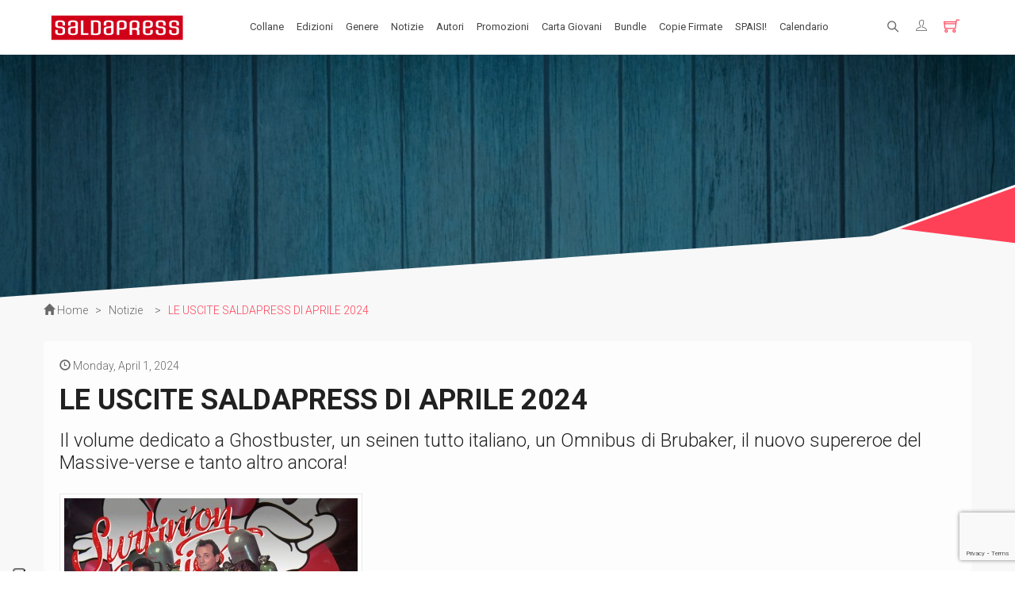

--- FILE ---
content_type: text/html; charset=UTF-8
request_url: https://www.saldapress.com/news/le-uscite-saldapress-di-aprile-2024
body_size: 44511
content:
<!DOCTYPE html>
<html lang="it">
<head>
    
	<title>LE USCITE SALDAPRESS DI APRILE 2024 - saldaPress</title>
	<meta name="description" content="Volete scoprire quali sono le novit&amp;agrave; saldaPress di aprile?Sfogliate qui il catalogo, o visitate la nostra pagina Issuu per trovare le anteprime dei nostri libri in uscita!

ATTENZIONE: le pub"/>
	<meta name="keywords" content="Parole chiave"/>
	<meta name="author" content="WebAir.it"/>
	<meta name="generator" content="tQuadra by WebAir.it"/>
	<meta property="og:title" content="LE USCITE SALDAPRESS DI APRILE 2024 - saldaPress"/>
	<meta property="og:description" content="Volete scoprire quali sono le novit&amp;agrave; saldaPress di aprile?Sfogliate qui il catalogo, o visitate la nostra pagina Issuu per trovare le anteprime dei nostri libri in uscita!

ATTENZIONE: le pub"/>
    		<meta property="og:image" content="https://www.saldapress.com/files/immagini/notizie/testata_APR_2024_sito.jpg"/>
        		<link rel="canonical" href="/news/le-uscite-saldapress-di-aprile-2024"/>
		<meta name='og:url' content="https://www.saldapress.com/news/le-uscite-saldapress-di-aprile-2024"/>
    	<link rel="shortcut icon" href="https://www.saldapress.com/favicon.ico"/>
	<link rel="apple-touch-icon" sizes="57x57" href="https://www.saldapress.com/apple-icon-57x57.png"/>
	<link rel="apple-touch-icon" sizes="60x60" href="https://www.saldapress.com/apple-icon-60x60.png"/>
	<link rel="apple-touch-icon" sizes="72x72" href="https://www.saldapress.com/apple-icon-72x72.png"/>
	<link rel="apple-touch-icon" sizes="76x76" href="https://www.saldapress.com/apple-icon-76x76.png"/>
	<link rel="apple-touch-icon" sizes="114x114" href="https://www.saldapress.com/apple-icon-114x114.png"/>
	<link rel="apple-touch-icon" sizes="120x120" href="https://www.saldapress.com/apple-icon-120x120.png"/>
	<link rel="apple-touch-icon" sizes="144x144" href="https://www.saldapress.com/apple-icon-144x144.png"/>
	<link rel="apple-touch-icon" sizes="152x152" href="https://www.saldapress.com/apple-icon-152x152.png"/>
	<link rel="apple-touch-icon" sizes="180x180" href="https://www.saldapress.com/apple-icon-180x180.png"/>
	<link rel="icon" type="image/png" sizes="192x192" href="https://www.saldapress.com/android-icon-192x192.png"/>
	<link rel="icon" type="image/png" sizes="32x32" href="https://www.saldapress.com/favicon-32x32.png"/>
	<link rel="icon" type="image/png" sizes="96x96" href="https://www.saldapress.com/favicon-96x96.png"/>
	<link rel="icon" type="image/png" sizes="16x16" href="https://www.saldapress.com/favicon-16x16.png"/>
	<link rel="manifest" href="https://www.saldapress.com/manifest.json">
	<meta name="msapplication-TileColor" content="#ffffff"/>
	<meta name="msapplication-TileImage" content="https://www.saldapress.com/ms-icon-144x144.png"/>
	<meta name="theme-color" content="#ffffff"/>
	<link rel='alternate' type='application/rss+xml' title='RSS' href='https://www.saldapress.com/feed.xml'>
	<link rel='alternate' type='application/atom+xml' title='Atom 0.3' href='https://www.saldapress.com/feed.xml'>
	<meta name="viewport" content="width=device-width, user-scalable=no , initial-scale=1.0"/>
        
    		<link href='//cdnjs.cloudflare.com/ajax/libs/slider-pro/1.5.0/css/slider-pro.min.css'
		      rel='stylesheet' type='text/css'/>
    		<link href='https://www.saldapress.com/styles/calendar.css'
		      rel='stylesheet' type='text/css'/>
    
    	
	<!--compatibilita' ie-->
	<!--[if lt IE 9]>
	
	<![endif]-->
	
	
</head>
<body class="woocommerce woocommerce-page news" id="le-uscite-saldapress-di-aprile-2024">
	<div id="loadingdiv">
		<img src="/files/tmp/2022052618--logo_saldapress_NEW02.png" alt="Saldapress"/>
		<style type="text/css" scoped="scoped">
            #loadingdiv {
                width: 100%;
                height: 100%;
                position: fixed;
                background-color: #fff;
                cursor: pointer;
                z-index: 30000;
                left: 0;
                top: 0;
            }

            #loadingdiv > img {
                left: 50%;
                top: 50%;
                transform: translate(-50%, -50%);
                position: fixed;
                width: 25vw;
            }

            @media screen and (max-width: 479px) {
                #loadingdiv > img {
                    width: 60%;
                }
            }
		</style>
		
	</div>
	<div id="fb-root"></div>
	


<div class="main-container">
    <header class="kopa-page-header-1">
    <div class="container" id="mainheadercontainer">
        <div id="mainheader">
            <div class="text-left" id="headerfirstcolumn">
                <div class="hamburger-menu">
                    <span class="ti-menu"></span>
                </div>
                <!-- hamburger-menu -->
                <div class="kopa-logo">
                    <a href="/" title="saldaPress">
                        <img onerror="imgLoadError(this)" src="/pics/loading_icon.gif" data-loadimage="/imageserver/home_logo/files/tmp/2022052618--logo_saldapress_NEW02.png" alt="saldaPress"  width="186" height="45" style="width:186px;height:45px;" class="logo_screen tempimage_srv"  />
                    </a>
                </div>
                <!-- logo -->
            </div>
            <!-- col-md-2 -->
            <div class="col-sm-0 col-xs-0 main-nav-container" id="headersecondcolumn">
                <nav class="main-nav">
                    
                                            
            
                                                                                                                                                                    

                                        
                    
                                                                                                                                                                    
                        <ul class="main-menu sf-menu">
                            
                	<li class="first default_action collane_menuline">
                                                                					<a href="/collane" title="Collane"					   data-sublines="#nt1nj4ld7pi"
					   class=""
                            					>
                        Collane
					</a>
                                                                                                    
                                                					<ul							id="nt1nj4ld7pi">
                        
                                                            
                <li class="first">
                    <a href="/collane/bundle/">
                        • BUNDLE
                                            </a>

                                    </li>
                                                                
                <li class="">
                    <a href="/collane/bundle-exclusive/">
                        • BUNDLE EXCLUSIVE
                                            </a>

                                    </li>
                                                                
                <li class="">
                    <a href="/collane/readers-pack/">
                        • READER'S PACK
                                            </a>

                                    </li>
                                                                
                <li class="">
                    <a href="/collane/starter-pack/">
                        • STARTER PACK
                                            </a>

                                    </li>
                                                                
                <li class="">
                    <a href="/collane/aftershock/">
                        AFTERSHOCK
                                                    <span class="glyphicon glyphicon-triangle-right"></span>
                                            </a>

                                            <ul>
                            
                                                            
                <li class="first">
                    <a href="/collane/aftershock/alters/">
                        Alters
                                            </a>

                                    </li>
                                                                
                <li class="">
                    <a href="/collane/aftershock/american-monster/">
                        American Monster
                                            </a>

                                    </li>
                                                                
                <li class="">
                    <a href="/collane/aftershock/animosity/">
                        Animosity
                                            </a>

                                    </li>
                                                                
                <li class="">
                    <a href="/collane/aftershock/animosity-evolution/">
                        Animosity Evolution
                                            </a>

                                    </li>
                                                                
                <li class="">
                    <a href="/collane/aftershock/b-e-k/">
                        B.E.K. 
                                            </a>

                                    </li>
                                                                
                <li class="">
                    <a href="/collane/aftershock/babyteeth/">
                        Babyteeth
                                            </a>

                                    </li>
                                                                
                <li class="">
                    <a href="/collane/aftershock/discesa-allinferno/">
                        Discesa all'inferno
                                            </a>

                                    </li>
                                                                
                <li class="">
                    <a href="/collane/aftershock/dreaming-eagles/">
                        Dreaming Eagles
                                            </a>

                                    </li>
                                                                
                <li class="">
                    <a href="/collane/aftershock/eleanor-e-lairone/">
                        Eleanor e l'airone
                                            </a>

                                    </li>
                                                                
                <li class="">
                    <a href="/collane/aftershock/fratelli-dracula/">
                        I Fratelli Dracula
                                            </a>

                                    </li>
                                                                
                <li class="">
                    <a href="/collane/aftershock/jimmys-bastards/">
                        Jimmy's Bastards
                                            </a>

                                    </li>
                                                                
                <li class="">
                    <a href="/collane/aftershock/lynn-scende-allinferno/">
                        Lynn scende all'Inferno
                                            </a>

                                    </li>
                                                                
                <li class="">
                    <a href="/collane/aftershock/mary-shelley/">
                        Mary Shelley, cacciatrice di mostri
                                            </a>

                                    </li>
                                                                
                <li class="">
                    <a href="/collane/aftershock/miskatonic/">
                        Miskatonic
                                            </a>

                                    </li>
                                                                
                <li class="">
                    <a href="/collane/aftershock/pestilence/">
                        Pestilence
                                            </a>

                                    </li>
                                                                
                <li class="">
                    <a href="/collane/aftershock/relay/">
                        Relay
                                            </a>

                                    </li>
                                                                
                <li class="">
                    <a href="/collane/aftershock/replica/">
                        Replica
                                            </a>

                                    </li>
                                                                
                <li class="">
                    <a href="/collane/aftershock/rosso-profondo/">
                        Rosso Profondo
                                            </a>

                                    </li>
                                                                
                <li class="">
                    <a href="/collane/aftershock/rough-riders/">
                        Rough Riders
                                            </a>

                                    </li>
                                                                
                <li class="">
                    <a href="/collane/aftershock/second-sight/">
                        Second Sight
                                            </a>

                                    </li>
                                                                
                <li class="">
                    <a href="/collane/aftershock/shipwreck/">
                        Shipwreck
                                            </a>

                                    </li>
                                                                
                <li class=" last">
                    <a href="/collane/aftershock/unholy-grail/">
                        Unholy Grail
                                            </a>

                                    </li>
                    
        
                        </ul>
                                    </li>
                                                                
                <li class="">
                    <a href="/collane/energon-universe/">
                        ENERGON UNIVERSE
                                                    <span class="glyphicon glyphicon-triangle-right"></span>
                                            </a>

                                            <ul>
                            
                                                            
                <li class="first">
                    <a href="/collane/energon-universe/gi-joe/">
                        G.I. Joe
                                                    <span class="glyphicon glyphicon-triangle-right"></span>
                                            </a>

                                            <ul>
                            
                                                            
                <li class="first">
                    <a href="/collane/energon-universe/gi-joe/a-real-american-hero/">
                        A Real American Hero
                                            </a>

                                    </li>
                                                                
                <li class="">
                    <a href="/collane/energon-universe/gi-joe/gijoe-albi/">
                        Edizione in albo
                                            </a>

                                    </li>
                                                                
                <li class="">
                    <a href="/collane/energon-universe/gi-joe/gijoe-volumi/">
                        Edizione in volume
                                            </a>

                                    </li>
                                                                
                <li class=" last">
                    <a href="/collane/energon-universe/gi-joe/road-to-gijoe/">
                        Road to G.I. JOE
                                            </a>

                                    </li>
                    
        
                        </ul>
                                    </li>
                                                                
                <li class="">
                    <a href="/collane/energon-universe/transformers/">
                        Transformers
                                                    <span class="glyphicon glyphicon-triangle-right"></span>
                                            </a>

                                            <ul>
                            
                                                            
                <li class="first">
                    <a href="/collane/energon-universe/transformers/transformers-albi/">
                        Edizione in albo
                                            </a>

                                    </li>
                                                                
                <li class="">
                    <a href="/collane/energon-universe/transformers/transformers-volumi/">
                        Edizione in volume
                                            </a>

                                    </li>
                                                                
                <li class=" last">
                    <a href="/collane/energon-universe/transformers/the-transformers-1984/">
                        The Transformers (1984)
                                            </a>

                                    </li>
                    
        
                        </ul>
                                    </li>
                                                                
                <li class=" last">
                    <a href="/collane/energon-universe/void-rivals/">
                        Void Rivals
                                                    <span class="glyphicon glyphicon-triangle-right"></span>
                                            </a>

                                            <ul>
                            
                                                            
                <li class="first">
                    <a href="/collane/energon-universe/void-rivals/voidrivals-albi/">
                        Edizione in albo
                                            </a>

                                    </li>
                                                                
                <li class=" last">
                    <a href="/collane/energon-universe/void-rivals/voidrivals-volumi/">
                        Edizione in volume
                                            </a>

                                    </li>
                    
        
                        </ul>
                                    </li>
                    
        
                        </ul>
                                    </li>
                                                                
                <li class="">
                    <a href="/collane/fuoricollana/">
                        FUORI COLLANA
                                                    <span class="glyphicon glyphicon-triangle-right"></span>
                                            </a>

                                            <ul>
                            
                                                            
                <li class="first">
                    <a href="/collane/fuoricollana/an-unkindness-of-ravens/">
                        An unkindness of ravens
                                            </a>

                                    </li>
                                                                
                <li class="">
                    <a href="/collane/fuoricollana/dirk-gently/">
                        Dirk Gently
                                            </a>

                                    </li>
                                                                
                <li class="">
                    <a href="/collane/fuoricollana/fumetti-timidi/">
                        Fumetti Timidi
                                            </a>

                                    </li>
                                                                
                <li class="">
                    <a href="/collane/fuoricollana/il-suicidio-spiegato-a-mio-figlio/">
                        Il suicidio spiegato a mio figlio
                                            </a>

                                    </li>
                                                                
                <li class="">
                    <a href="/collane/fuoricollana/lalmanacco-dei-fumetti-della-gleba/">
                        L'almanacco dei fumetti della Gleba
                                            </a>

                                    </li>
                                                                
                <li class="">
                    <a href="/collane/fuoricollana/la-societa-dei-draghi-del-te/">
                        La società dei draghi del tè
                                            </a>

                                    </li>
                                                                
                <li class="">
                    <a href="/collane/fuoricollana/le-ragazzine-stanno-perdendo/">
                        Le ragazzine stanno perdendo...
                                            </a>

                                    </li>
                                                                
                <li class="">
                    <a href="/collane/fuoricollana/le-storie-di-guerra-di-garth-ennis/">
                        Le storie di guerra di Garth Ennis
                                            </a>

                                    </li>
                                                                
                <li class="">
                    <a href="/collane/fuoricollana/player-versus-player/">
                        Player versus Player
                                            </a>

                                    </li>
                                                                
                <li class="">
                    <a href="/collane/fuoricollana/re-in-incognito/">
                        Re in incognito
                                            </a>

                                    </li>
                                                                
                <li class="">
                    <a href="/collane/fuoricollana/the-last-temptation/">
                        The Last Temptation
                                            </a>

                                    </li>
                                                                
                <li class="">
                    <a href="/collane/fuoricollana/the-meatball-family/">
                        The Meatball Family
                                            </a>

                                    </li>
                                                                
                <li class="">
                    <a href="/collane/fuoricollana/twisted-toyfare-theatre/">
                        Twisted Toyfare Theatre
                                            </a>

                                    </li>
                                                                
                <li class="">
                    <a href="/collane/fuoricollana/volt-vita-di-mecha/">
                        Volt - che vita di mecha...
                                            </a>

                                    </li>
                                                                
                <li class=" last">
                    <a href="/collane/fuoricollana/warcraft/">
                        Warcraft
                                            </a>

                                    </li>
                    
        
                        </ul>
                                    </li>
                                                                
                <li class="">
                    <a href="/collane/godzilla/">
                        GODZILLA
                                                    <span class="glyphicon glyphicon-triangle-right"></span>
                                            </a>

                                            <ul>
                            
                                                            
                <li class="first">
                    <a href="/collane/godzilla/edizione-in-albo/">
                        Edizione in albo
                                            </a>

                                    </li>
                                                                
                <li class=" last">
                    <a href="/collane/godzilla/edizione-in-volume/">
                        Edizione in volume
                                            </a>

                                    </li>
                    
        
                        </ul>
                                    </li>
                                                                
                <li class="">
                    <a href="/collane/image/">
                        IMAGE COMICS
                                                    <span class="glyphicon glyphicon-triangle-right"></span>
                                            </a>

                                            <ul>
                            
                                                            
                <li class="first">
                    <a href="/collane/image/68-albo/">
                        '68 Albo
                                            </a>

                                    </li>
                                                                
                <li class="">
                    <a href="/collane/image/adventureman/">
                        Adventureman
                                            </a>

                                    </li>
                                                                
                <li class="">
                    <a href="/collane/image/airboy/">
                        Airboy
                                            </a>

                                    </li>
                                                                
                <li class="">
                    <a href="/collane/image/bastard-samurai/">
                        Bastard Samurai
                                            </a>

                                    </li>
                                                                
                <li class="">
                    <a href="/collane/image/big-girls/">
                        Big Girls
                                            </a>

                                    </li>
                                                                
                <li class="">
                    <a href="/collane/image/buzzkill/">
                        Buzzkill
                                            </a>

                                    </li>
                                                                
                <li class="">
                    <a href="/collane/image/cemetery-beach/">
                        Cemetery Beach
                                            </a>

                                    </li>
                                                                
                <li class="">
                    <a href="/collane/image/come-una-pietra/">
                        Come una pietra
                                            </a>

                                    </li>
                                                                
                <li class="">
                    <a href="/collane/image/copperhead/">
                        Copperhead 
                                            </a>

                                    </li>
                                                                
                <li class="">
                    <a href="/collane/image/crossover/">
                        Crossover
                                            </a>

                                    </li>
                                                                
                <li class="">
                    <a href="/collane/image/decorum/">
                        Decorum
                                            </a>

                                    </li>
                                                                
                <li class="">
                    <a href="/collane/image/do-a-powerbomb/">
                        Do a Powerbomb!
                                            </a>

                                    </li>
                                                                
                <li class="">
                    <a href="/collane/image/fear-agent/">
                        Fear Agent
                                            </a>

                                    </li>
                                                                
                <li class="">
                    <a href="/collane/image/fuse/">
                        Fuse
                                            </a>

                                    </li>
                                                                
                <li class="">
                    <a href="/collane/image/great-pacific/">
                        Great Pacific
                                            </a>

                                    </li>
                                                                
                <li class="">
                    <a href="/collane/image/grizzlyshark/">
                        Grizzlyshark
                                            </a>

                                    </li>
                                                                
                <li class="">
                    <a href="/collane/image/guerra-bianca/">
                        Guerra Bianca
                                            </a>

                                    </li>
                                                                
                <li class="">
                    <a href="/collane/image/heretic/">
                        Heretic
                                            </a>

                                    </li>
                                                                
                <li class="">
                    <a href="/collane/image/seasons/">
                        I Seasons
                                            </a>

                                    </li>
                                                                
                <li class="">
                    <a href="/collane/image/il-nuovo-mondo/">
                        Il nuovo mondo
                                            </a>

                                    </li>
                                                                
                <li class="">
                    <a href="/collane/image/injection/">
                        Injection
                                            </a>

                                    </li>
                                                                
                <li class="">
                    <a href="/collane/image/lake-of-fire/">
                        Lake of fire
                                            </a>

                                    </li>
                                                                
                <li class="">
                    <a href="/collane/image/nailbiter/">
                        Nailbiter
                                            </a>

                                    </li>
                                                                
                <li class="">
                    <a href="/collane/image/nameless/">
                        Nameless
                                            </a>

                                    </li>
                                                                
                <li class="">
                    <a href="/collane/image/napalm-lullaby/">
                        Napalm Lullaby
                                            </a>

                                    </li>
                                                                
                <li class="">
                    <a href="/collane/image/newburn/">
                        Newburn
                                            </a>

                                    </li>
                                                                
                <li class="">
                    <a href="/collane/image/nocterra/">
                        Nocterra
                                            </a>

                                    </li>
                                                                
                <li class="">
                    <a href="/collane/image/nowhere-men/">
                        Nowhere Men
                                            </a>

                                    </li>
                                                                
                <li class="">
                    <a href="/collane/image/ody-c/">
                        Ody-C
                                            </a>

                                    </li>
                                                                
                <li class="">
                    <a href="/collane/image/old-dog/">
                        Old Dog
                                            </a>

                                    </li>
                                                                
                <li class="">
                    <a href="/collane/image/rat-queens/">
                        Rat Queens
                                            </a>

                                    </li>
                                                                
                <li class="">
                    <a href="/collane/image/revival/">
                        Revival
                                            </a>

                                    </li>
                                                                
                <li class="">
                    <a href="/collane/image/sheltered/">
                        Sheltered
                                            </a>

                                    </li>
                                                                
                <li class="">
                    <a href="/collane/image/slumber/">
                        Slumber
                                            </a>

                                    </li>
                                                                
                <li class="">
                    <a href="/collane/image/soldati-perduti/">
                        Soldati perduti
                                            </a>

                                    </li>
                                                                
                <li class="">
                    <a href="/collane/image/stray-dogs/">
                        Stray Dogs
                                            </a>

                                    </li>
                                                                
                <li class="">
                    <a href="/collane/image/the-ghost-fleet/">
                        The Ghost Fleet
                                            </a>

                                    </li>
                                                                
                <li class="">
                    <a href="/collane/image/the-moon-is-following-us/">
                        The moon is following us
                                            </a>

                                    </li>
                                                                
                <li class="">
                    <a href="/collane/image/one-hand-six-fingers/">
                        The One Hand & The Six FIngers
                                            </a>

                                    </li>
                                                                
                <li class="">
                    <a href="/collane/image/the-paybacks/">
                        The Paybacks
                                            </a>

                                    </li>
                                                                
                <li class="">
                    <a href="/collane/image/theyre-not-like-us/">
                        They're not like us
                                            </a>

                                    </li>
                                                                
                <li class="">
                    <a href="/collane/image/trees/">
                        Trees
                                            </a>

                                    </li>
                                                                
                <li class="">
                    <a href="/collane/image/two-moons/">
                        Two Moons
                                            </a>

                                    </li>
                                                                
                <li class="">
                    <a href="/collane/image/una-giusta-sete-di-vendetta/">
                        Una giusta sete di vendetta
                                            </a>

                                    </li>
                                                                
                <li class="">
                    <a href="/collane/image/undiscovered-country/">
                        Undiscovered Country
                                            </a>

                                    </li>
                                                                
                <li class="">
                    <a href="/collane/image/vanish/">
                        Vanish
                                            </a>

                                    </li>
                                                                
                <li class="">
                    <a href="/collane/image/wytches/">
                        Wytches
                                            </a>

                                    </li>
                                                                
                <li class=" last">
                    <a href="/collane/image/zero/">
                        Zero
                                            </a>

                                    </li>
                    
        
                        </ul>
                                    </li>
                                                                
                <li class="">
                    <a href="/collane/invincible-universe/">
                        INVINCIBLE UNIVERSE
                                                    <span class="glyphicon glyphicon-triangle-right"></span>
                                            </a>

                                            <ul>
                            
                                                            
                <li class="first">
                    <a href="/collane/invincible-universe/invincible/">
                        Invincible
                                                    <span class="glyphicon glyphicon-triangle-right"></span>
                                            </a>

                                            <ul>
                            
                                                            
                <li class="first">
                    <a href="/collane/invincible-universe/invincible/invincible-cofanetti/">
                        Cofanetti
                                            </a>

                                    </li>
                                                                
                <li class="">
                    <a href="/collane/invincible-universe/invincible/invincible-edizione-in-albo/">
                        Edizione in albo
                                            </a>

                                    </li>
                                                                
                <li class="">
                    <a href="/collane/invincible-universe/invincible/invincible-edizione-in-volume/">
                        Edizione in volume
                                            </a>

                                    </li>
                                                                
                <li class=" last">
                    <a href="/collane/invincible-universe/invincible/edizione-omnibus/">
                        Edizione Omnibus
                                            </a>

                                    </li>
                    
        
                        </ul>
                                    </li>
                                                                
                <li class=" last">
                    <a href="/collane/invincible-universe/spin-off/">
                        Spin-off
                                                    <span class="glyphicon glyphicon-triangle-right"></span>
                                            </a>

                                            <ul>
                            
                                                            
                <li class="first">
                    <a href="/collane/invincible-universe/spin-off/battle-beast/">
                        Battle Beast
                                            </a>

                                    </li>
                                                                
                <li class="">
                    <a href="/collane/invincible-universe/spin-off/brit/">
                        Brit
                                            </a>

                                    </li>
                                                                
                <li class="">
                    <a href="/collane/invincible-universe/spin-off/capes/">
                        Capes
                                            </a>

                                    </li>
                                                                
                <li class="">
                    <a href="/collane/invincible-universe/spin-off/guarding-the-globe/">
                        Guarding the Globe
                                            </a>

                                    </li>
                                                                
                <li class="">
                    <a href="/collane/invincible-universe/spin-off/invincible-presenta/">
                        Invincible presenta
                                            </a>

                                    </li>
                                                                
                <li class="">
                    <a href="/collane/invincible-universe/spin-off/invincible-universe/">
                        Invincible Universe
                                            </a>

                                    </li>
                                                                
                <li class="">
                    <a href="/collane/invincible-universe/spin-off/lo-stupefacente-wolf-man/">
                        Lo stupefacente Wolf-man
                                            </a>

                                    </li>
                                                                
                <li class="">
                    <a href="/collane/invincible-universe/spin-off/science-dog/">
                        Science Dog
                                            </a>

                                    </li>
                                                                
                <li class=" last">
                    <a href="/collane/invincible-universe/spin-off/super-patriot/">
                        Super Patriot
                                            </a>

                                    </li>
                    
        
                        </ul>
                                    </li>
                    
        
                        </ul>
                                    </li>
                                                                
                <li class="">
                    <a href="/collane/kink/">
                        KINK
                                                    <span class="glyphicon glyphicon-triangle-right"></span>
                                            </a>

                                            <ul>
                            
                                                            
                <li class="first">
                    <a href="/collane/kink/hate/">
                        Hate
                                            </a>

                                    </li>
                                                                
                <li class="">
                    <a href="/collane/kink/le-lanterne-di-nedzu/">
                        Le lanterne di Nedzu
                                            </a>

                                    </li>
                                                                
                <li class=" last">
                    <a href="/collane/kink/spa/">
                        Spa
                                            </a>

                                    </li>
                    
        
                        </ul>
                                    </li>
                                                                
                <li class="">
                    <a href="/collane/larte-di/">
                        L'ARTE DI...
                                            </a>

                                    </li>
                                                                
                <li class="">
                    <a href="/collane/la-rosa-universe/">
                        LA ROSA UNIVERSE
                                                    <span class="glyphicon glyphicon-triangle-right"></span>
                                            </a>

                                            <ul>
                            
                                                            
                <li class="first last">
                    <a href="/collane/la-rosa-universe/unholy-grail-012/">
                        Unholy Grail
                                            </a>

                                    </li>
                    
        
                        </ul>
                                    </li>
                                                                
                <li class="">
                    <a href="/collane/maestro/">
                        MAÈSTRO
                                                    <span class="glyphicon glyphicon-triangle-right"></span>
                                            </a>

                                            <ul>
                            
                                                            
                <li class="first">
                    <a href="/collane/maestro/agente-allen/">
                        Agente Allen
                                            </a>

                                    </li>
                                                                
                <li class="">
                    <a href="/collane/maestro/annihilator/">
                        Annihilator
                                            </a>

                                    </li>
                                                                
                <li class="">
                    <a href="/collane/maestro/arrowsmith/">
                        Arrowsmith
                                            </a>

                                    </li>
                                                                
                <li class="">
                    <a href="/collane/maestro/babs/">
                        Babs
                                            </a>

                                    </li>
                                                                
                <li class="">
                    <a href="/collane/maestro/black-kiss/">
                        Black Kiss
                                            </a>

                                    </li>
                                                                
                <li class="">
                    <a href="/collane/maestro/bloody-mary/">
                        Bloody Mary
                                            </a>

                                    </li>
                                                                
                <li class="">
                    <a href="/collane/maestro/maestro-brindille/">
                        Brindille
                                            </a>

                                    </li>
                                                                
                <li class="">
                    <a href="/collane/maestro/burn-baby-burn/">
                        Burn Baby Burn
                                            </a>

                                    </li>
                                                                
                <li class="">
                    <a href="/collane/maestro/carambolla/">
                        Carambolla
                                            </a>

                                    </li>
                                                                
                <li class="">
                    <a href="/collane/maestro/cavaliere-del-drago/">
                        Cavaliere del drago
                                            </a>

                                    </li>
                                                                
                <li class="">
                    <a href="/collane/maestro/desolation-club/">
                        Desolation Club
                                            </a>

                                    </li>
                                                                
                <li class="">
                    <a href="/collane/maestro/dovera-il-corpo/">
                        Dov'era il corpo
                                            </a>

                                    </li>
                                                                
                <li class="">
                    <a href="/collane/maestro/drakka/">
                        Drakka
                                            </a>

                                    </li>
                                                                
                <li class="">
                    <a href="/collane/maestro/e-successo-un-guaio/">
                        È successo un guaio
                                            </a>

                                    </li>
                                                                
                <li class="">
                    <a href="/collane/maestro/emma-wrong/">
                        Emma Wrong
                                            </a>

                                    </li>
                                                                
                <li class="">
                    <a href="/collane/maestro/fabula/">
                        Fabula
                                            </a>

                                    </li>
                                                                
                <li class="">
                    <a href="/collane/maestro/fatale/">
                        Fatale
                                            </a>

                                    </li>
                                                                
                <li class="">
                    <a href="/collane/maestro/fight-girls/">
                        Fight Girls
                                            </a>

                                    </li>
                                                                
                <li class="">
                    <a href="/collane/maestro/friday/">
                        Friday
                                            </a>

                                    </li>
                                                                
                <li class="">
                    <a href="/collane/maestro/i-girovaghi/">
                        I girovaghi
                                            </a>

                                    </li>
                                                                
                <li class="">
                    <a href="/collane/maestro/il-sogno-di-vitruvio/">
                        Il sogno di Vitruvio
                                            </a>

                                    </li>
                                                                
                <li class="">
                    <a href="/collane/maestro/incognito/">
                        Incognito
                                            </a>

                                    </li>
                                                                
                <li class="">
                    <a href="/collane/maestro/isole/">
                        Isole
                                            </a>

                                    </li>
                                                                
                <li class="">
                    <a href="/collane/maestro/lingnobile-shermann/">
                        L'ingnobile Shermann
                                            </a>

                                    </li>
                                                                
                <li class="">
                    <a href="/collane/maestro/ultimo-giorno-di-lovecraft/">
                        L'ultimo giorno di H.P. Lovecraft
                                            </a>

                                    </li>
                                                                
                <li class="">
                    <a href="/collane/maestro/la-lupa/">
                        La lupa
                                            </a>

                                    </li>
                                                                
                <li class="">
                    <a href="/collane/maestro/le-case-del-male/">
                        Le case del male
                                            </a>

                                    </li>
                                                                
                <li class="">
                    <a href="/collane/maestro/maestro-leo-pulp/">
                        Leo Pulp
                                            </a>

                                    </li>
                                                                
                <li class="">
                    <a href="/collane/maestro/liberty-meadows/">
                        Liberty Meadows
                                            </a>

                                    </li>
                                                                
                <li class="">
                    <a href="/collane/maestro/love/">
                        Love
                                            </a>

                                    </li>
                                                                
                <li class="">
                    <a href="/collane/maestro/macbeth/">
                        Macbeth
                                            </a>

                                    </li>
                                                                
                <li class="">
                    <a href="/collane/maestro/marjorie-finnegan/">
                        Marjorie Finnegan
                                            </a>

                                    </li>
                                                                
                <li class="">
                    <a href="/collane/maestro/mezzanotte-dellanima/">
                        Mezzanotte dell'anima
                                            </a>

                                    </li>
                                                                
                <li class="">
                    <a href="/collane/maestro/night-fever/">
                        Night Fever
                                            </a>

                                    </li>
                                                                
                <li class="">
                    <a href="/collane/maestro/oudeis/">
                        Oudeis
                                            </a>

                                    </li>
                                                                
                <li class="">
                    <a href="/collane/maestro/ramiro/">
                        Ramiro
                                            </a>

                                    </li>
                                                                
                <li class="">
                    <a href="/collane/maestro/maestro-rocketeer/">
                        Rocketeer
                                            </a>

                                    </li>
                                                                
                <li class="">
                    <a href="/collane/maestro/satellite-sam/">
                        Satellite Sam
                                            </a>

                                    </li>
                                                                
                <li class="">
                    <a href="/collane/maestro/scena-del-crimine/">
                        Scena del crimine
                                            </a>

                                    </li>
                                                                
                <li class="">
                    <a href="/collane/maestro/seven-sons/">
                        Seven Sons
                                            </a>

                                    </li>
                                                                
                <li class="">
                    <a href="/collane/maestro/skybourne/">
                        Skybourne
                                            </a>

                                    </li>
                                                                
                <li class="">
                    <a href="/collane/maestro/sono-solo-fumetti/">
                        Sono solo fumetti
                                            </a>

                                    </li>
                                                                
                <li class="">
                    <a href="/collane/maestro/spider-king/">
                        Spider King
                                            </a>

                                    </li>
                                                                
                <li class="">
                    <a href="/collane/maestro/sunburn/">
                        Sunburn
                                            </a>

                                    </li>
                                                                
                <li class="">
                    <a href="/collane/maestro/tanno/">
                        Tanno
                                            </a>

                                    </li>
                                                                
                <li class="">
                    <a href="/collane/maestro/the-divided-states-of-hysteria/">
                        The Divided States of Hysteria
                                            </a>

                                    </li>
                                                                
                <li class="">
                    <a href="/collane/maestro/un-giorno-senza-nome/">
                        Un giorno senza nome
                                            </a>

                                    </li>
                                                                
                <li class="">
                    <a href="/collane/maestro/urlo/">
                        Urlo
                                            </a>

                                    </li>
                                                                
                <li class="">
                    <a href="/collane/maestro/vampire-state-building/">
                        Vampire State Building
                                            </a>

                                    </li>
                                                                
                <li class="">
                    <a href="/collane/maestro/velvet/">
                        Velvet
                                            </a>

                                    </li>
                                                                
                <li class=" last">
                    <a href="/collane/maestro/voraci/">
                        Voraci
                                            </a>

                                    </li>
                    
        
                        </ul>
                                    </li>
                                                                
                <li class="">
                    <a href="/collane/mangaka/">
                        MANGAKA
                                                    <span class="glyphicon glyphicon-triangle-right"></span>
                                            </a>

                                            <ul>
                            
                                                            
                <li class="first">
                    <a href="/collane/mangaka/aka-x-kuro/">
                        Aka x Kuro
                                            </a>

                                    </li>
                                                                
                <li class="">
                    <a href="/collane/mangaka/alice-zoroku/">
                        Alice & Zoroku
                                            </a>

                                    </li>
                                                                
                <li class="">
                    <a href="/collane/mangaka/principessima/">
                        Ho creato una principessima
                                            </a>

                                    </li>
                                                                
                <li class="">
                    <a href="/collane/mangaka/insegnami-a-fare-un-manga/">
                        Insegnami a fare un manga
                                            </a>

                                    </li>
                                                                
                <li class="">
                    <a href="/collane/mangaka/kuma-kuma-kuma-bear/">
                        Kuma Kuma Kuma Bear
                                            </a>

                                    </li>
                                                                
                <li class="">
                    <a href="/collane/mangaka/oshibudo/">
                        Se la mia idol preferita
                                            </a>

                                    </li>
                                                                
                <li class="">
                    <a href="/collane/mangaka/sex/">
                        Sex
                                            </a>

                                    </li>
                                                                
                <li class="">
                    <a href="/collane/mangaka/teogonia/">
                        Teogonia
                                            </a>

                                    </li>
                                                                
                <li class="">
                    <a href="/collane/mangaka/the-dungeon-of-black-company/">
                        The Dungeon of Black Company
                                            </a>

                                    </li>
                                                                
                <li class="">
                    <a href="/collane/mangaka/the-kingdoms-of-ruin/">
                        The Kingdoms of ruin
                                            </a>

                                    </li>
                                                                
                <li class=" last">
                    <a href="/collane/mangaka/to-y/">
                        To-y
                                            </a>

                                    </li>
                    
        
                        </ul>
                                    </li>
                                                                
                <li class="">
                    <a href="/collane/massive-verse/">
                        MASSIVE-VERSE
                                                    <span class="glyphicon glyphicon-triangle-right"></span>
                                            </a>

                                            <ul>
                            
                                                            
                <li class="first">
                    <a href="/collane/massive-verse/dead-lucky/">
                        Dead Lucky
                                            </a>

                                    </li>
                                                                
                <li class="">
                    <a href="/collane/massive-verse/inferno-girl-red/">
                        Inferno Girl Red
                                            </a>

                                    </li>
                                                                
                <li class="">
                    <a href="/collane/massive-verse/radiant-black/">
                        Radiant Black
                                            </a>

                                    </li>
                                                                
                <li class="">
                    <a href="/collane/massive-verse/radiant-red/">
                        Radiant Red
                                            </a>

                                    </li>
                                                                
                <li class=" last">
                    <a href="/collane/massive-verse/rogue-sun/">
                        Rogue Sun
                                            </a>

                                    </li>
                    
        
                        </ul>
                                    </li>
                                                                
                <li class="">
                    <a href="/collane/ramenburger/">
                        RAMENBURGER
                                                    <span class="glyphicon glyphicon-triangle-right"></span>
                                            </a>

                                            <ul>
                            
                                                            
                <li class="first">
                    <a href="/collane/ramenburger/bikini-armors/">
                        Bikini Armors
                                            </a>

                                    </li>
                                                                
                <li class="">
                    <a href="/collane/ramenburger/code-cluster/">
                        Code Cluster
                                            </a>

                                    </li>
                                                                
                <li class="">
                    <a href="/collane/ramenburger/extremity-rb/">
                        Extremity
                                            </a>

                                    </li>
                                                                
                <li class="">
                    <a href="/collane/ramenburger/ghostgun/">
                        Ghostgun
                                            </a>

                                    </li>
                                                                
                <li class="">
                    <a href="/collane/ramenburger/godzilla-rb/">
                        Godzilla
                                            </a>

                                    </li>
                                                                
                <li class="">
                    <a href="/collane/ramenburger/uomo-pigro/">
                        L'uomo pigro
                                            </a>

                                    </li>
                                                                
                <li class="">
                    <a href="/collane/ramenburger/volt-rb/">
                        Volt
                                            </a>

                                    </li>
                                                                
                <li class=" last">
                    <a href="/collane/ramenburger/wonton-soup/">
                        Wonton Soup
                                            </a>

                                    </li>
                    
        
                        </ul>
                                    </li>
                                                                
                <li class="">
                    <a href="/collane/rebel-rebel/">
                        REBEL REBEL
                                                    <span class="glyphicon glyphicon-triangle-right"></span>
                                            </a>

                                            <ul>
                            
                                                            
                <li class="first">
                    <a href="/collane/rebel-rebel/alice/">
                        Alice
                                            </a>

                                    </li>
                                                                
                <li class="">
                    <a href="/collane/rebel-rebel/damn-them-all/">
                        Damn Them All
                                            </a>

                                    </li>
                                                                
                <li class="">
                    <a href="/collane/rebel-rebel/distorted/">
                        Distorted
                                            </a>

                                    </li>
                                                                
                <li class="">
                    <a href="/collane/rebel-rebel/grim/">
                        Grim
                                            </a>

                                    </li>
                                                                
                <li class="">
                    <a href="/collane/rebel-rebel/lultimo-contratto/">
                        L'ultimo contratto
                                            </a>

                                    </li>
                                                                
                <li class="">
                    <a href="/collane/rebel-rebel/new-taste/">
                        New Taste
                                            </a>

                                    </li>
                                                                
                <li class="">
                    <a href="/collane/rebel-rebel/strani-cieli-sopra-berlino-est/">
                        Strani cieli sopra Berlino Est
                                            </a>

                                    </li>
                                                                
                <li class="">
                    <a href="/collane/rebel-rebel/sullivans-sluggers/">
                        Sullivan's Sluggers
                                            </a>

                                    </li>
                                                                
                <li class=" last">
                    <a href="/collane/rebel-rebel/vampiri-la-masquerade/">
                        Vampiri La Masquerade
                                            </a>

                                    </li>
                    
        
                        </ul>
                                    </li>
                                                                
                <li class="">
                    <a href="/collane/skybound/">
                        SKYBOUND
                                                    <span class="glyphicon glyphicon-triangle-right"></span>
                                            </a>

                                            <ul>
                            
                                                            
                <li class="first">
                    <a href="/collane/skybound/altro/">
                        Altro
                                            </a>

                                    </li>
                                                                
                <li class="">
                    <a href="/collane/skybound/battle-pope/">
                        Battle Pope
                                            </a>

                                    </li>
                                                                
                <li class="">
                    <a href="/collane/skybound/birthright/">
                        Birthright
                                            </a>

                                    </li>
                                                                
                <li class="">
                    <a href="/collane/skybound/clone/">
                        Clone
                                            </a>

                                    </li>
                                                                
                <li class="">
                    <a href="/collane/skybound/creepshow/">
                        Creepshow
                                            </a>

                                    </li>
                                                                
                <li class="">
                    <a href="/collane/skybound/dark-ride/">
                        Dark Ride
                                            </a>

                                    </li>
                                                                
                <li class="">
                    <a href="/collane/skybound/dead-body-road/">
                        Dead Body Road
                                            </a>

                                    </li>
                                                                
                <li class="">
                    <a href="/collane/skybound/demonic/">
                        Demonic
                                            </a>

                                    </li>
                                                                
                <li class="">
                    <a href="/collane/skybound/die-die-die/">
                        Die! Die! Die!
                                            </a>

                                    </li>
                                                                
                <li class="">
                    <a href="/collane/skybound/extremity/">
                        Extremity
                                            </a>

                                    </li>
                                                                
                <li class="">
                    <a href="/collane/skybound/firepower/">
                        Fire Power
                                            </a>

                                    </li>
                                                                
                <li class="">
                    <a href="/collane/skybound/gasolina/">
                        Gasolina
                                            </a>

                                    </li>
                                                                
                <li class="">
                    <a href="/collane/skybound/ghosted/">
                        Ghosted
                                            </a>

                                    </li>
                                                                
                <li class="">
                    <a href="/collane/skybound/green-valley/">
                        Green Valley
                                            </a>

                                    </li>
                                                                
                <li class="">
                    <a href="/collane/skybound/hardcore/">
                        Hardcore
                                            </a>

                                    </li>
                                                                
                <li class="">
                    <a href="/collane/skybound/horizon/">
                        Horizon
                                            </a>

                                    </li>
                                                                
                <li class="">
                    <a href="/collane/skybound/kill-the-minotaur/">
                        Kill the Minotaur
                                            </a>

                                    </li>
                                                                
                <li class="">
                    <a href="/collane/skybound/kroma/">
                        Kroma
                                            </a>

                                    </li>
                                                                
                <li class="">
                    <a href="/collane/skybound/manifest-destiny/">
                        Manifest Destiny
                                                    <span class="glyphicon glyphicon-triangle-right"></span>
                                            </a>

                                            <ul>
                            
                                                            
                <li class="first">
                    <a href="/collane/skybound/manifest-destiny/edizione-in-albo/">
                        Edizione in albo
                                            </a>

                                    </li>
                                                                
                <li class=" last">
                    <a href="/collane/skybound/manifest-destiny/edizione-in-volume/">
                        Edizione in volume
                                            </a>

                                    </li>
                    
        
                        </ul>
                                    </li>
                                                                
                <li class="">
                    <a href="/collane/skybound/murder-falcon/">
                        Murder Falcon
                                            </a>

                                    </li>
                                                                
                <li class="">
                    <a href="/collane/skybound/negan-kills/">
                        Negan Kills...
                                            </a>

                                    </li>
                                                                
                <li class="">
                    <a href="/collane/skybound/oblivion-song/">
                        Oblivion Song
                                            </a>

                                    </li>
                                                                
                <li class="">
                    <a href="/collane/skybound/outcast/">
                        Outcast
                                            </a>

                                    </li>
                                                                
                <li class="">
                    <a href="/collane/skybound/outer-darkness/">
                        Outer Darkness
                                            </a>

                                    </li>
                                                                
                <li class="">
                    <a href="/collane/skybound/reaver/">
                        Reaver
                                            </a>

                                    </li>
                                                                
                <li class="">
                    <a href="/collane/skybound/redneck/">
                        Redneck
                                            </a>

                                    </li>
                                                                
                <li class="">
                    <a href="/collane/skybound/skybound-x/">
                        Skybound X
                                            </a>

                                    </li>
                                                                
                <li class="">
                    <a href="/collane/skybound/slots/">
                        Slots
                                            </a>

                                    </li>
                                                                
                <li class="">
                    <a href="/collane/skybound/stillwater/">
                        Stillwater
                                            </a>

                                    </li>
                                                                
                <li class="">
                    <a href="/collane/skybound/super-dinosaur/">
                        Super Dinosaur
                                            </a>

                                    </li>
                                                                
                <li class="">
                    <a href="/collane/skybound/thief-of-thieves/">
                        Thief of Thieves
                                            </a>

                                    </li>
                                                                
                <li class="">
                    <a href="/collane/skybound/ultramega/">
                        Ultramega
                                            </a>

                                    </li>
                                                                
                <li class=" last">
                    <a href="/collane/skybound/witch-doctor/">
                        Witch Doctor
                                            </a>

                                    </li>
                    
        
                        </ul>
                                    </li>
                                                                
                <li class="">
                    <a href="/collane/terminator/">
                        TERMINATOR
                                                    <span class="glyphicon glyphicon-triangle-right"></span>
                                            </a>

                                            <ul>
                            
                                                            
                <li class="first">
                    <a href="/collane/terminator/terminator-tpb/">
                        Edizione brossurata
                                            </a>

                                    </li>
                                                                
                <li class="">
                    <a href="/collane/terminator/terminator-hc/">
                        Edizione cartonata
                                            </a>

                                    </li>
                                                                
                <li class=" last">
                    <a href="/collane/terminator/terminator-albo/">
                        Edizione da edicola
                                            </a>

                                    </li>
                    
        
                        </ul>
                                    </li>
                                                                
                <li class="">
                    <a href="/collane/the-walking-dead/">
                        THE WALKING DEAD
                                                    <span class="glyphicon glyphicon-triangle-right"></span>
                                            </a>

                                            <ul>
                            
                                                            
                <li class="first">
                    <a href="/collane/the-walking-dead/compendium/">
                        Compendium
                                            </a>

                                    </li>
                                                                
                <li class="">
                    <a href="/collane/the-walking-dead/edizione-brossurata/">
                        Edizione brossurata
                                            </a>

                                    </li>
                                                                
                <li class="">
                    <a href="/collane/the-walking-dead/edizione-cartonata/">
                        Edizione cartonata
                                            </a>

                                    </li>
                                                                
                <li class="">
                    <a href="/collane/the-walking-dead/edizione-edicola-bn/">
                        Edizione edicola B/N
                                            </a>

                                    </li>
                                                                
                <li class="">
                    <a href="/collane/the-walking-dead/edizione-gazzetta/">
                        Edizione Gazzetta
                                            </a>

                                    </li>
                                                                
                <li class="">
                    <a href="/collane/the-walking-dead/edizioni-speciali/">
                        Edizioni speciali
                                            </a>

                                    </li>
                                                                
                <li class="">
                    <a href="/collane/the-walking-dead/magazine/">
                        Magazine
                                            </a>

                                    </li>
                                                                
                <li class="">
                    <a href="/collane/the-walking-dead/twd-color-edition-bonelliano/">
                        TWD Color Edition Bonelliano
                                            </a>

                                    </li>
                                                                
                <li class="">
                    <a href="/collane/the-walking-dead/twd-color-edition-spillato/">
                        TWD Color Edition Spillato
                                            </a>

                                    </li>
                                                                
                <li class="">
                    <a href="/collane/the-walking-dead/twd-rac/">
                        TWD Raccolta
                                            </a>

                                    </li>
                                                                
                <li class=" last">
                    <a href="/collane/the-walking-dead/visioni/">
                        Visioni
                                            </a>

                                    </li>
                    
        
                        </ul>
                                    </li>
                                                                
                <li class="">
                    <a href="/collane/universal-monsters/">
                        UNIVERSAL MONSTERS
                                                    <span class="glyphicon glyphicon-triangle-right"></span>
                                            </a>

                                            <ul>
                            
                                                            
                <li class="first">
                    <a href="/collane/universal-monsters/dracula/">
                        Dracula
                                            </a>

                                    </li>
                                                                
                <li class="">
                    <a href="/collane/universal-monsters/frankenstein/">
                        Frankenstein
                                            </a>

                                    </li>
                                                                
                <li class="">
                    <a href="/collane/universal-monsters/mostro-laguna-nera/">
                        Il mostro della laguna nera
                                            </a>

                                    </li>
                                                                
                <li class=" last">
                    <a href="/collane/universal-monsters/la-mummia/">
                        La mummia
                                            </a>

                                    </li>
                    
        
                        </ul>
                                    </li>
                                                                
                <li class="">
                    <a href="/collane/widescreen/">
                        WIDESCREEN
                                            </a>

                                    </li>
                                                                
                <li class="">
                    <a href="/collane/yau/">
                        YAÙ
                                                    <span class="glyphicon glyphicon-triangle-right"></span>
                                            </a>

                                            <ul>
                            
                                                            
                <li class="first">
                    <a href="/collane/yau/camomille/">
                        Camomille
                                            </a>

                                    </li>
                                                                
                <li class="">
                    <a href="/collane/yau/clementine/">
                        Clementine
                                            </a>

                                    </li>
                                                                
                <li class="">
                    <a href="/collane/yau/i-draghi-del-te/">
                        I draghi del tè
                                            </a>

                                    </li>
                                                                
                <li class="">
                    <a href="/collane/yau/il-mondo-in-un-punto-fisso/">
                        Il mondo in un punto fisso
                                            </a>

                                    </li>
                                                                
                <li class="">
                    <a href="/collane/yau/jonna/">
                        Jonna
                                            </a>

                                    </li>
                                                                
                <li class="">
                    <a href="/collane/yau/luce-e-cosmo/">
                        Luce e Cosmo
                                            </a>

                                    </li>
                                                                
                <li class="">
                    <a href="/collane/yau/piccolo-grande-eroe-machine-boy/">
                        Piccolo grande eroe Machine Boy
                                            </a>

                                    </li>
                                                                
                <li class="">
                    <a href="/collane/yau/summoners-war/">
                        Summoner's War
                                            </a>

                                    </li>
                                                                
                <li class="">
                    <a href="/collane/yau/testa-di-picchio/">
                        Testa di picchio
                                            </a>

                                    </li>
                                                                
                <li class=" last">
                    <a href="/collane/yau/underdogs/">
                        Underdogs
                                            </a>

                                    </li>
                    
        
                        </ul>
                                    </li>
                                                                
                <li class=" last">
                    <a href="/collane/zeta/">
                        ZETA
                                                    <span class="glyphicon glyphicon-triangle-right"></span>
                                            </a>

                                            <ul>
                            
                                                            
                <li class="first">
                    <a href="/collane/zeta/68-volume/">
                        '68 Volume
                                            </a>

                                    </li>
                                                                
                <li class="">
                    <a href="/collane/zeta/dead-ahead/">
                        Dead Ahead
                                            </a>

                                    </li>
                                                                
                <li class="">
                    <a href="/collane/zeta/fragile/">
                        Fragile
                                            </a>

                                    </li>
                                                                
                <li class="">
                    <a href="/collane/zeta/gli-zombie-che-divorarono-il-mondo/">
                        Gli zombie che divorarono il mondo
                                            </a>

                                    </li>
                                                                
                <li class="">
                    <a href="/collane/zeta/la-maledizione-del-wendigo/">
                        La maledizione del Wendigo
                                            </a>

                                    </li>
                                                                
                <li class="">
                    <a href="/collane/zeta/la-tomba-degli-imperi/">
                        La tomba degli imperi
                                            </a>

                                    </li>
                                                                
                <li class="">
                    <a href="/collane/zeta/raise-the-dead/">
                        Raise the Dead
                                            </a>

                                    </li>
                                                                
                <li class="">
                    <a href="/collane/zeta/the-dead/">
                        The Dead
                                            </a>

                                    </li>
                                                                
                <li class="">
                    <a href="/collane/zeta/the-walking-mad/">
                        The Walking MAD!
                                            </a>

                                    </li>
                                                                
                <li class="">
                    <a href="/collane/zeta/z-nation/">
                        Z-Nation
                                            </a>

                                    </li>
                                                                
                <li class=" last">
                    <a href="/collane/zeta/zombies/">
                        Zombies
                                            </a>

                                    </li>
                    
        
                        </ul>
                                    </li>
                    
        
					</ul>
                                	</li>

                            
                	<li class="default_action edizioni_menuline">
                                                                					<a href="/catalogo" title="Edizioni"					   data-sublines="#nw3jj5uo4de"
					   class=""
                            					>
                        Edizioni
					</a>
                                                                                                    
                                                					<ul							id="nw3jj5uo4de">
                        
                                                            
                <li class="first">
                    <a href="/catalogo/albo/">
                        Albo
                                                    <span class="glyphicon glyphicon-triangle-right"></span>
                                            </a>

                                            <ul>
                            
                                                            
                <li class="first">
                    <a href="/catalogo/albo/albo-unico/">
                        Albo unico
                                            </a>

                                    </li>
                                                                
                <li class="">
                    <a href="/catalogo/albo/regular/">
                        Regular
                                            </a>

                                    </li>
                                                                
                <li class="">
                    <a href="/catalogo/albo/variant/">
                        Variant
                                            </a>

                                    </li>
                                                                
                <li class=" last">
                    <a href="/catalogo/albo/white-cover/">
                        White Cover
                                            </a>

                                    </li>
                    
        
                        </ul>
                                    </li>
                                                                
                <li class="">
                    <a href="/catalogo/autore-unico/">
                        Autore unico
                                            </a>

                                    </li>
                                                                
                <li class="">
                    <a href="/catalogo/cofanetto/">
                        Cofanetto
                                                    <span class="glyphicon glyphicon-triangle-right"></span>
                                            </a>

                                            <ul>
                            
                                                            
                <li class="first">
                    <a href="/catalogo/cofanetto/cofanetto-con-albi-regular/">
                        Cofanetto con albi regular
                                            </a>

                                    </li>
                                                                
                <li class="">
                    <a href="/catalogo/cofanetto/cofanetto-con-albi-variant/">
                        Cofanetto con albi variant
                                            </a>

                                    </li>
                                                                
                <li class="">
                    <a href="/catalogo/cofanetto/cofanetto-con-volumi-regular/">
                        Cofanetto con volumi regular
                                            </a>

                                    </li>
                                                                
                <li class="">
                    <a href="/catalogo/cofanetto/cofanetto-con-volumi-variant/">
                        Cofanetto con volumi variant
                                            </a>

                                    </li>
                                                                
                <li class=" last">
                    <a href="/catalogo/cofanetto/ristampa-cofanetto-vuoto/">
                        Ristampa cofanetto vuoto
                                            </a>

                                    </li>
                    
        
                        </ul>
                                    </li>
                                                                
                <li class="">
                    <a href="/catalogo/compendium/">
                        Compendium
                                                    <span class="glyphicon glyphicon-triangle-right"></span>
                                            </a>

                                            <ul>
                            
                                                            
                <li class="first">
                    <a href="/catalogo/compendium/brossurato/">
                        Brossurato
                                            </a>

                                    </li>
                                                                
                <li class=" last">
                    <a href="/catalogo/compendium/cartonato/">
                        Cartonato
                                            </a>

                                    </li>
                    
        
                        </ul>
                                    </li>
                                                                
                <li class="">
                    <a href="/catalogo/edizione-speciale/">
                        Edizione speciale
                                                    <span class="glyphicon glyphicon-triangle-right"></span>
                                            </a>

                                            <ul>
                            
                                                            
                <li class="first">
                    <a href="/catalogo/edizione-speciale/edizione-limitata/">
                        Edizione limitata
                                            </a>

                                    </li>
                                                                
                <li class=" last">
                    <a href="/catalogo/edizione-speciale/edizione-numerata/">
                        Edizione numerata
                                            </a>

                                    </li>
                    
        
                        </ul>
                                    </li>
                                                                
                <li class="">
                    <a href="/catalogo/pack/">
                        Pack
                                            </a>

                                    </li>
                                                                
                <li class="">
                    <a href="/catalogo/raccolta/">
                        Raccolta
                                                    <span class="glyphicon glyphicon-triangle-right"></span>
                                            </a>

                                            <ul>
                            
                                                            
                <li class="first">
                    <a href="/catalogo/raccolta/brossurato/">
                        Brossurato
                                            </a>

                                    </li>
                                                                
                <li class=" last">
                    <a href="/catalogo/raccolta/cartonato/">
                        Cartonato
                                            </a>

                                    </li>
                    
        
                        </ul>
                                    </li>
                                                                
                <li class="">
                    <a href="/catalogo/rivista/">
                        Rivista
                                                    <span class="glyphicon glyphicon-triangle-right"></span>
                                            </a>

                                            <ul>
                            
                                                            
                <li class="first last">
                    <a href="/catalogo/rivista/rivista-con-allegato/">
                        Rivista con allegato
                                            </a>

                                    </li>
                    
        
                        </ul>
                                    </li>
                                                                
                <li class="">
                    <a href="/catalogo/serie/">
                        Serie
                                            </a>

                                    </li>
                                                                
                <li class="">
                    <a href="/catalogo/volume/">
                        Volume
                                                    <span class="glyphicon glyphicon-triangle-right"></span>
                                            </a>

                                            <ul>
                            
                                                            
                <li class="first">
                    <a href="/catalogo/volume/artist-edition/">
                        Artist edition
                                            </a>

                                    </li>
                                                                
                <li class="">
                    <a href="/catalogo/volume/brossurato/">
                        Brossurato
                                            </a>

                                    </li>
                                                                
                <li class="">
                    <a href="/catalogo/volume/brossurato-variant/">
                        Brossurato variant
                                            </a>

                                    </li>
                                                                
                <li class="">
                    <a href="/catalogo/volume/brossurato-variant-numerato/">
                        Brossurato variant numerato
                                            </a>

                                    </li>
                                                                
                <li class="">
                    <a href="/catalogo/volume/cartonato/">
                        Cartonato
                                            </a>

                                    </li>
                                                                
                <li class="">
                    <a href="/catalogo/volume/cartonato-oversized/">
                        Cartonato oversized
                                            </a>

                                    </li>
                                                                
                <li class="">
                    <a href="/catalogo/volume/cartonato-oversized-variant/">
                        Cartonato oversized variant
                                            </a>

                                    </li>
                                                                
                <li class="">
                    <a href="/catalogo/volume/cartonato-oversized-variant-numerato/">
                        Cartonato oversized variant numerato
                                            </a>

                                    </li>
                                                                
                <li class="">
                    <a href="/catalogo/volume/cartonato-variant/">
                        Cartonato variant
                                            </a>

                                    </li>
                                                                
                <li class="">
                    <a href="/catalogo/volume/cartonato-variant-numerato/">
                        Cartonato variant numerato
                                            </a>

                                    </li>
                                                                
                <li class="">
                    <a href="/catalogo/volume/la-rosa-universe/">
                        Speciale
                                            </a>

                                    </li>
                                                                
                <li class=" last">
                    <a href="/catalogo/volume/volume-unico/">
                        Volume unico
                                            </a>

                                    </li>
                    
        
                        </ul>
                                    </li>
                                                                
                <li class=" last">
                    <a href="/catalogo/speciale/">
                        Volume illustrato
                                            </a>

                                    </li>
                    
        
					</ul>
                                	</li>

                            
                	<li class="default_action genere_menuline">
                                                                					<a href="/genere" title="Genere"					   data-sublines="#ay3iq2bw1iu"
					   class=""
                            					>
                        Genere
					</a>
                                                                                                    
                                                					<ul							id="ay3iq2bw1iu">
                        
                                                            
                <li class="first">
                    <a href="/genere/action/">
                        Action
                                            </a>

                                    </li>
                                                                
                <li class="">
                    <a href="/genere/avventura/">
                        Avventura
                                            </a>

                                    </li>
                                                                
                <li class="">
                    <a href="/genere/cinema-tv/">
                        Cinema & TV
                                            </a>

                                    </li>
                                                                
                <li class="">
                    <a href="/genere/commedia/">
                        Commedia
                                            </a>

                                    </li>
                                                                
                <li class="">
                    <a href="/genere/drammatico/">
                        Drammatico
                                            </a>

                                    </li>
                                                                
                <li class="">
                    <a href="/genere/erotico/">
                        Erotico
                                            </a>

                                    </li>
                                                                
                <li class="">
                    <a href="/genere/fantascienza/">
                        Fantascienza
                                            </a>

                                    </li>
                                                                
                <li class="">
                    <a href="/genere/fantasy/">
                        Fantasy
                                            </a>

                                    </li>
                                                                
                <li class="">
                    <a href="/genere/giallo/">
                        Giallo
                                            </a>

                                    </li>
                                                                
                <li class="">
                    <a href="/genere/horror/">
                        Horror
                                            </a>

                                    </li>
                                                                
                <li class="">
                    <a href="/genere/indie/">
                        Indie
                                            </a>

                                    </li>
                                                                
                <li class="">
                    <a href="/genere/manga/">
                        Manga
                                            </a>

                                    </li>
                                                                
                <li class="">
                    <a href="/genere/musica/">
                        Musica
                                            </a>

                                    </li>
                                                                
                <li class="">
                    <a href="/genere/noir/">
                        Noir
                                            </a>

                                    </li>
                                                                
                <li class="">
                    <a href="/genere/per-adulti/">
                        Per adulti
                                            </a>

                                    </li>
                                                                
                <li class="">
                    <a href="/genere/saggistica/">
                        Saggistica
                                            </a>

                                    </li>
                                                                
                <li class="">
                    <a href="/genere/sentimentale/">
                        Sentimentale
                                            </a>

                                    </li>
                                                                
                <li class="">
                    <a href="/genere/spy/">
                        Spy
                                            </a>

                                    </li>
                                                                
                <li class="">
                    <a href="/genere/storico/">
                        Storico
                                            </a>

                                    </li>
                                                                
                <li class="">
                    <a href="/genere/supereroi/">
                        Supereroi
                                            </a>

                                    </li>
                                                                
                <li class="">
                    <a href="/genere/thriller/">
                        Thriller
                                            </a>

                                    </li>
                                                                
                <li class=" last">
                    <a href="/genere/young-adult/">
                        Young Adult
                                            </a>

                                    </li>
                    
        
					</ul>
                                	</li>

                            
                	<li class="current default_action notizie_menuline">
                                                                					<a href="/news" title="Notizie"					   data-sublines="#un7kz9pz0ot"
					   class=""
                            					>
                        Notizie
					</a>
                                                                                                                                	</li>

                            
                	<li class="default_action autori_menuline">
                                                                					<a href="/autori" title="Autori"					   data-sublines="#fj8pk4es0ud"
					   class=""
                            					>
                        Autori
					</a>
                                                                                                                                            
                                                                    
                                                                    
                                                                    
                                                                    
                                                                    
                                            
                                					<ul							id="fj8pk4es0ud">
                        
                	<li class="first default_action a - d_menuline">
                                                                					<a href="javascript:void(0);" title="A - D"					   data-sublines="#ha0he2tc4xr"
					   class=""
                            					>
                        A - D
					</a>
                                                                                                                                            
                                                                    
                                                                    
                                                                    
                                                                    
                                                                    
                                                                    
                                                                    
                                                                    
                                                                    
                                                                    
                                                                    
                                                                    
                                                                    
                                                                    
                                                                    
                                                                    
                                                                    
                                                                    
                                                                    
                                                                    
                                                                    
                                                                    
                                                                    
                                                                    
                                                                    
                                                                    
                                                                    
                                                                    
                                                                    
                                                                    
                                                                    
                                                                    
                                                                    
                                                                    
                                                                    
                                                                    
                                                                    
                                                                    
                                                                    
                                                                    
                                                                    
                                                                    
                                                                    
                                                                    
                                                                    
                                                                    
                                                                    
                                                                    
                                                                    
                                                                    
                                                                    
                                                                    
                                                                    
                                                                    
                                                                    
                                                                    
                                                                    
                                                                    
                                                                    
                                                                    
                                                                    
                                                                    
                                                                    
                                                                    
                                                                    
                                                                    
                                                                    
                                                                    
                                                                    
                                                                    
                                                                    
                                                                    
                                                                    
                                                                    
                                                                    
                                                                    
                                                                    
                                                                    
                                                                    
                                                                    
                                                                    
                                                                    
                                                                    
                                                                    
                                                                    
                                                                    
                                                                    
                                                                    
                                                                    
                                                                    
                                                                    
                                                                    
                                                                    
                                                                    
                                                                    
                                                                    
                                                                    
                                                                    
                                                                    
                                                                    
                                                                    
                                                                    
                                                                    
                                                                    
                                                                    
                                                                    
                                                                    
                                                                    
                                                                    
                                                                    
                                                                    
                                                                    
                                                                    
                                                                    
                                                                    
                                                                    
                                                                    
                                                                    
                                                                    
                                                                    
                                                                    
                                                                    
                                                                    
                                                                    
                                                                    
                                                                    
                                                                    
                                                                    
                                                                    
                                                                    
                                                                    
                                                                    
                                                                    
                                                                    
                                                                    
                                                                    
                                                                    
                                                                    
                                                                    
                                                                    
                                                                    
                                                                    
                                                                    
                                                                    
                                                                    
                                                                    
                                                                    
                                                                    
                                                                    
                                                                    
                                                                    
                                                                    
                                                                    
                                                                    
                                                                    
                                                                    
                                                                    
                                                                    
                                                                    
                                                                    
                                                                    
                                                                    
                                                                    
                                                                    
                                                                    
                                                                    
                                                                    
                                                                    
                                                                    
                                                                    
                                                                    
                                                                    
                                                                    
                                                                    
                                                                    
                                                                    
                                                                    
                                            
                                					<ul							id="ha0he2tc4xr">
                        
                	<li class="first default_action aa.vv._menuline">
                                                                					<a href="/autori/aa-vv" title="AA.VV."					   data-sublines="#hw9qj9kt6fw"
					   class=""
                            					>
                        AA.VV.
					</a>
                                                                                                                                	</li>

                	<li class="default_action abel_menuline">
                                                                					<a href="/autori/abel" title="ABEL"					   data-sublines="#qz0fq9wj2od"
					   class=""
                            					>
                        ABEL
					</a>
                                                                                                                                	</li>

                	<li class="default_action aburtov j._menuline">
                                                                					<a href="/autori/jesus-aburtov" title="ABURTOV J."					   data-sublines="#pv5fb5sn8ho"
					   class=""
                            					>
                        ABURTOV J.
					</a>
                                                                                                                                	</li>

                	<li class="default_action adams a._menuline">
                                                                					<a href="/autori/arthur-adams" title="ADAMS A."					   data-sublines="#vx2zo9db3ga"
					   class=""
                            					>
                        ADAMS A.
					</a>
                                                                                                                                	</li>

                	<li class="default_action adlard c._menuline">
                                                                					<a href="/autori/charlie-adlard" title="ADLARD C."					   data-sublines="#js5gr7gf9pa"
					   class=""
                            					>
                        ADLARD C.
					</a>
                                                                                                                                	</li>

                	<li class="default_action affe l._menuline">
                                                                					<a href="/autori/lauren-affe" title="AFFE L."					   data-sublines="#cv0kz2ix8ab"
					   class=""
                            					>
                        AFFE L.
					</a>
                                                                                                                                	</li>

                	<li class="default_action aira t._menuline">
                                                                					<a href="/autori/tomas-aira" title="AIRA T."					   data-sublines="#mi7io2ba8xv"
					   class=""
                            					>
                        AIRA T.
					</a>
                                                                                                                                	</li>

                	<li class="default_action aja d._menuline">
                                                                					<a href="/autori/david-aja" title="AJA D."					   data-sublines="#id2dz2yx9tx"
					   class=""
                            					>
                        AJA D.
					</a>
                                                                                                                                	</li>

                	<li class="default_action akins t._menuline">
                                                                					<a href="/autori/tony-akins" title="AKINS T."					   data-sublines="#es1hh8td7fe"
					   class=""
                            					>
                        AKINS T.
					</a>
                                                                                                                                	</li>

                	<li class="default_action albanese l._menuline">
                                                                					<a href="/autori/luca-albanese" title="ALBANESE L."					   data-sublines="#oa9qx5gv6oe"
					   class=""
                            					>
                        ALBANESE L.
					</a>
                                                                                                                                	</li>

                	<li class="default_action allor p._menuline">
                                                                					<a href="/autori/paul-allor" title="ALLOR P."					   data-sublines="#jg2iz9gp5sk"
					   class=""
                            					>
                        ALLOR P.
					</a>
                                                                                                                                	</li>

                	<li class="default_action alterici n._menuline">
                                                                					<a href="/autori/natasha-alterici" title="ALTERICI N."					   data-sublines="#xk5mw2gz7wr"
					   class=""
                            					>
                        ALTERICI N.
					</a>
                                                                                                                                	</li>

                	<li class="default_action ange_menuline">
                                                                					<a href="/autori/ange" title="ANGE"					   data-sublines="#qa7tk7fu7vq"
					   class=""
                            					>
                        ANGE
					</a>
                                                                                                                                	</li>

                	<li class="default_action angulo r._menuline">
                                                                					<a href="/autori/raul-angulo" title="ANGULO R."					   data-sublines="#eb2he2tp6lv"
					   class=""
                            					>
                        ANGULO R.
					</a>
                                                                                                                                	</li>

                	<li class="default_action anka k._menuline">
                                                                					<a href="/autori/kris-anka" title="ANKA K."					   data-sublines="#xm4lc3jl4ig"
					   class=""
                            					>
                        ANKA K.
					</a>
                                                                                                                                	</li>

                	<li class="default_action aoyama s._menuline">
                                                                					<a href="/autori/shunsuke-aoyama" title="AOYAMA S."					   data-sublines="#gr7zr6kq3ze"
					   class=""
                            					>
                        AOYAMA S.
					</a>
                                                                                                                                	</li>

                	<li class="default_action aragon a._menuline">
                                                                					<a href="/autori/alejandro-aragon" title="ARAGON A."					   data-sublines="#rf5yx0zg6qg"
					   class=""
                            					>
                        ARAGON A.
					</a>
                                                                                                                                	</li>

                	<li class="default_action araÚjo a._menuline">
                                                                					<a href="/autori/andre-lima-araujo" title="ARAÚJO A."					   data-sublines="#gg0cp9nt2vw"
					   class=""
                            					>
                        ARAÚJO A.
					</a>
                                                                                                                                	</li>

                	<li class="default_action arcudi j._menuline">
                                                                					<a href="/autori/john-arcudi" title="ARCUDI J."					   data-sublines="#cd8sg7jm2bx"
					   class=""
                            					>
                        ARCUDI J.
					</a>
                                                                                                                                	</li>

                	<li class="default_action arioli e._menuline">
                                                                					<a href="/autori/emanuele-arioli" title="ARIOLI E."					   data-sublines="#ib0my2mi8he"
					   class=""
                            					>
                        ARIOLI E.
					</a>
                                                                                                                                	</li>

                	<li class="default_action arocena o._menuline">
                                                                					<a href="/autori/orlando-arocena" title="AROCENA O."					   data-sublines="#lp6di6nx5eu"
					   class=""
                            					>
                        AROCENA O.
					</a>
                                                                                                                                	</li>

                	<li class="default_action ascari s._menuline">
                                                                					<a href="/autori/stefano-ascari" title="ASCARI S."					   data-sublines="#yy3za9gr9cj"
					   class=""
                            					>
                        ASCARI S.
					</a>
                                                                                                                                	</li>

                	<li class="default_action asmus j._menuline">
                                                                					<a href="/autori/james-asmus" title="ASMUS J."					   data-sublines="#qk7sd5nt0xl"
					   class=""
                            					>
                        ASMUS J.
					</a>
                                                                                                                                	</li>

                	<li class="default_action atamaniuk r._menuline">
                                                                					<a href="/autori/randal-atamaniuk" title="ATAMANIUK R."					   data-sublines="#br3ss6vn9yy"
					   class=""
                            					>
                        ATAMANIUK R.
					</a>
                                                                                                                                	</li>

                	<li class="default_action avilÉs r._menuline">
                                                                					<a href="/autori/rodrigo-aviles" title="AVILÉS R."					   data-sublines="#cf8ui9bf4rm"
					   class=""
                            					>
                        AVILÉS R.
					</a>
                                                                                                                                	</li>

                	<li class="default_action azaceta p._menuline">
                                                                					<a href="/autori/paul-azaceta" title="AZACETA P."					   data-sublines="#kv9qh5sx0ca"
					   class=""
                            					>
                        AZACETA P.
					</a>
                                                                                                                                	</li>

                	<li class="default_action azzarello b._menuline">
                                                                					<a href="/autori/brian-azzarello" title="AZZARELLO B."					   data-sublines="#mr1si5xo2ba"
					   class=""
                            					>
                        AZZARELLO B.
					</a>
                                                                                                                                	</li>

                	<li class="default_action bagge p._menuline">
                                                                					<a href="/autori/peter-bagge" title="BAGGE P."					   data-sublines="#kn0sa4yb3fg"
					   class=""
                            					>
                        BAGGE P.
					</a>
                                                                                                                                	</li>

                	<li class="default_action baiamonte w._menuline">
                                                                					<a href="/autori/walter-baiamonte" title="BAIAMONTE W."					   data-sublines="#yd6di1bo9vt"
					   class=""
                            					>
                        BAIAMONTE W.
					</a>
                                                                                                                                	</li>

                	<li class="default_action baraldi b._menuline">
                                                                					<a href="/autori/barbara-baraldi" title="BARALDI B."					   data-sublines="#am0ba4pp1ii"
					   class=""
                            					>
                        BARALDI B.
					</a>
                                                                                                                                	</li>

                	<li class="default_action barbieri p._menuline">
                                                                					<a href="/autori/paolo-barbieri" title="BARBIERI P."					   data-sublines="#sk6gi2su4hq"
					   class=""
                            					>
                        BARBIERI P.
					</a>
                                                                                                                                	</li>

                	<li class="default_action barry r._menuline">
                                                                					<a href="/autori/ryan-barry" title="BARRY R."					   data-sublines="#rh4ds1wr5ev"
					   class=""
                            					>
                        BARRY R.
					</a>
                                                                                                                                	</li>

                	<li class="default_action beaulieau j._menuline">
                                                                					<a href="/autori/jean-francois-beaulieau" title="BEAULIEAU J."					   data-sublines="#ea0wj3jb5ge"
					   class=""
                            					>
                        BEAULIEAU J.
					</a>
                                                                                                                                	</li>

                	<li class="default_action bec c._menuline">
                                                                					<a href="/autori/christophe-bec" title="BEC C."					   data-sublines="#pf4wc1wi0dt"
					   class=""
                            					>
                        BEC C.
					</a>
                                                                                                                                	</li>

                	<li class="default_action bellaire j._menuline">
                                                                					<a href="/autori/jordie-bellaire" title="BELLAIRE J."					   data-sublines="#rl0jt5uj9lt"
					   class=""
                            					>
                        BELLAIRE J.
					</a>
                                                                                                                                	</li>

                	<li class="default_action bellegarde n._menuline">
                                                                					<a href="/autori/nate-bellegarde" title="BELLEGARDE N."					   data-sublines="#zo5bg2gs3lm"
					   class=""
                            					>
                        BELLEGARDE N.
					</a>
                                                                                                                                	</li>

                	<li class="default_action bendis b._menuline">
                                                                					<a href="/autori/brian-michael-bendis" title="BENDIS B."					   data-sublines="#tf5pj3wm0ql"
					   class=""
                            					>
                        BENDIS B.
					</a>
                                                                                                                                	</li>

                	<li class="default_action bengal_menuline">
                                                                					<a href="/autori/bengal" title="BENGAL"					   data-sublines="#ya8rc2kk6gc"
					   class=""
                            					>
                        BENGAL
					</a>
                                                                                                                                	</li>

                	<li class="default_action bennett m._menuline">
                                                                					<a href="/autori/marguerite-bennett" title="BENNETT M."					   data-sublines="#gm1to7jj7sf"
					   class=""
                            					>
                        BENNETT M.
					</a>
                                                                                                                                	</li>

                	<li class="default_action bermejo l._menuline">
                                                                					<a href="/autori/lee-bermejo" title="BERMEJO L."					   data-sublines="#tu0ve8ez9nv"
					   class=""
                            					>
                        BERMEJO L.
					</a>
                                                                                                                                	</li>

                	<li class="default_action bertolucci f._menuline">
                                                                					<a href="/autori/federico-bertolucci" title="BERTOLUCCI F."					   data-sublines="#zj3ne7gq3bh"
					   class=""
                            					>
                        BERTOLUCCI F.
					</a>
                                                                                                                                	</li>

                	<li class="default_action bevilacqua g._menuline">
                                                                					<a href="/autori/giacomo-keison-bevilacqua" title="BEVILACQUA G."					   data-sublines="#wx8dq3pd6td"
					   class=""
                            					>
                        BEVILACQUA G.
					</a>
                                                                                                                                	</li>

                	<li class="default_action bigio_menuline">
                                                                					<a href="/autori/bigio" title="BIGIO"					   data-sublines="#bm1hv5fq9xs"
					   class=""
                            					>
                        BIGIO
					</a>
                                                                                                                                	</li>

                	<li class="default_action bisley s._menuline">
                                                                					<a href="/autori/simon-bisley" title="BISLEY S."					   data-sublines="#tm4yj0mh1kg"
					   class=""
                            					>
                        BISLEY S.
					</a>
                                                                                                                                	</li>

                	<li class="default_action bloch a._menuline">
                                                                					<a href="/autori/adrian-bloch" title="BLOCH A."					   data-sublines="#sr3no3fj9mw"
					   class=""
                            					>
                        BLOCH A.
					</a>
                                                                                                                                	</li>

                	<li class="default_action bone j._menuline">
                                                                					<a href="/autori/j-bone" title="BONE J."					   data-sublines="#ky9rh1nh5er"
					   class=""
                            					>
                        BONE J.
					</a>
                                                                                                                                	</li>

                	<li class="default_action bonfatti m._menuline">
                                                                					<a href="/autori/massimo-bonfatti" title="BONFATTI M."					   data-sublines="#rl2zs2qq5wx"
					   class=""
                            					>
                        BONFATTI M.
					</a>
                                                                                                                                	</li>

                	<li class="default_action bonk r._menuline">
                                                                					<a href="/autori/richard-bonk" title="BONK R."					   data-sublines="#vg5qo3rr1ie"
					   class=""
                            					>
                        BONK R.
					</a>
                                                                                                                                	</li>

                	<li class="default_action bonvillain t._menuline">
                                                                					<a href="/autori/tamra-bonvillain" title="BONVILLAIN T."					   data-sublines="#ch5pf4ge9dp"
					   class=""
                            					>
                        BONVILLAIN T.
					</a>
                                                                                                                                	</li>

                	<li class="default_action bowden m._menuline">
                                                                					<a href="/autori/mike-bowden" title="BOWDEN M."					   data-sublines="#ez2lf9ft7bj"
					   class=""
                            					>
                        BOWDEN M.
					</a>
                                                                                                                                	</li>

                	<li class="default_action bowland p._menuline">
                                                                					<a href="/autori/pippa-bowland" title="BOWLAND P."					   data-sublines="#xd9ql7er9os"
					   class=""
                            					>
                        BOWLAND P.
					</a>
                                                                                                                                	</li>

                	<li class="default_action braun r._menuline">
                                                                					<a href="/autori/russ-braun" title="BRAUN R."					   data-sublines="#xe3bv0hb5sw"
					   class=""
                            					>
                        BRAUN R.
					</a>
                                                                                                                                	</li>

                	<li class="default_action breckel h._menuline">
                                                                					<a href="/autori/heather-breckel" title="BRECKEL H."					   data-sublines="#vz1bl5pr4lp"
					   class=""
                            					>
                        BRECKEL H.
					</a>
                                                                                                                                	</li>

                	<li class="default_action breitweiser e._menuline">
                                                                					<a href="/autori/elizabeth-breitweiser" title="BREITWEISER E."					   data-sublines="#qq7hd2yv5ar"
					   class=""
                            					>
                        BREITWEISER E.
					</a>
                                                                                                                                	</li>

                	<li class="default_action brereton d._menuline">
                                                                					<a href="/autori/dan-brereton" title="BRERETON D."					   data-sublines="#xo7mx5hj5cf"
					   class=""
                            					>
                        BRERETON D.
					</a>
                                                                                                                                	</li>

                	<li class="default_action bressan a._menuline">
                                                                					<a href="/autori/andrei-bressan" title="BRESSAN A."					   data-sublines="#eg8rw0vm4ka"
					   class=""
                            					>
                        BRESSAN A.
					</a>
                                                                                                                                	</li>

                	<li class="default_action brisson e._menuline">
                                                                					<a href="/autori/ed-brisson" title="BRISSON E."					   data-sublines="#kf6km9my4vj"
					   class=""
                            					>
                        BRISSON E.
					</a>
                                                                                                                                	</li>

                	<li class="default_action broome m._menuline">
                                                                					<a href="/autori/matt-broome" title="BROOME M."					   data-sublines="#os4hu3fa1nl"
					   class=""
                            					>
                        BROOME M.
					</a>
                                                                                                                                	</li>

                	<li class="default_action brown a._menuline">
                                                                					<a href="/autori/andrew-brown" title="BROWN A."					   data-sublines="#zw9pt4yk7xt"
					   class=""
                            					>
                        BROWN A.
					</a>
                                                                                                                                	</li>

                	<li class="default_action brown b._menuline">
                                                                					<a href="/autori/bruce-brown" title="BROWN B."					   data-sublines="#ri7xn1bg4dh"
					   class=""
                            					>
                        BROWN B.
					</a>
                                                                                                                                	</li>

                	<li class="default_action brown d._menuline">
                                                                					<a href="/autori/dan-brown" title="BROWN D."					   data-sublines="#pm8qn6gh3tz"
					   class=""
                            					>
                        BROWN D.
					</a>
                                                                                                                                	</li>

                	<li class="default_action brown g._menuline">
                                                                					<a href="/autori/garry-brown" title="BROWN G."					   data-sublines="#me5ab3qi8qe"
					   class=""
                            					>
                        BROWN G.
					</a>
                                                                                                                                	</li>

                	<li class="default_action brrÉmaud f._menuline">
                                                                					<a href="/autori/frederic-brremaud" title="BRRÉMAUD F."					   data-sublines="#ej7uh8lg8qn"
					   class=""
                            					>
                        BRRÉMAUD F.
					</a>
                                                                                                                                	</li>

                	<li class="default_action brubaker e._menuline">
                                                                					<a href="/autori/ed-brubaker" title="BRUBAKER E."					   data-sublines="#vi9pa3ye0ug"
					   class=""
                            					>
                        BRUBAKER E.
					</a>
                                                                                                                                	</li>

                	<li class="default_action bullock d._menuline">
                                                                					<a href="/autori/dave-bullock" title="BULLOCK D."					   data-sublines="#gd9ow2fr7iw"
					   class=""
                            					>
                        BULLOCK D.
					</a>
                                                                                                                                	</li>

                	<li class="default_action bunn c._menuline">
                                                                					<a href="/autori/cullen-bunn" title="BUNN C."					   data-sublines="#qk1ik2vz3om"
					   class=""
                            					>
                        BUNN C.
					</a>
                                                                                                                                	</li>

                	<li class="default_action burnham c._menuline">
                                                                					<a href="/autori/chris-burnham" title="BURNHAM C."					   data-sublines="#no0pq6ld5pg"
					   class=""
                            					>
                        BURNHAM C.
					</a>
                                                                                                                                	</li>

                	<li class="default_action burns k._menuline">
                                                                					<a href="/autori/keith-burns" title="BURNS K."					   data-sublines="#nl2yl2aw8ax"
					   class=""
                            					>
                        BURNS K.
					</a>
                                                                                                                                	</li>

                	<li class="default_action burr d._menuline">
                                                                					<a href="/autori/dan-burr" title="BURR D."					   data-sublines="#pf7gn0gj1bk"
					   class=""
                            					>
                        BURR D.
					</a>
                                                                                                                                	</li>

                	<li class="default_action burrows j._menuline">
                                                                					<a href="/autori/jacen-burrows" title="BURROWS J."					   data-sublines="#xp2ee2af6ql"
					   class=""
                            					>
                        BURROWS J.
					</a>
                                                                                                                                	</li>

                	<li class="default_action burton smith t._menuline">
                                                                					<a href="/autori/tyler-burton-smith" title="BURTON SMITH T."					   data-sublines="#yk6kv1vp4vv"
					   class=""
                            					>
                        BURTON SMITH T.
					</a>
                                                                                                                                	</li>

                	<li class="default_action busiek k._menuline">
                                                                					<a href="/autori/kurt-busiek" title="BUSIEK K."					   data-sublines="#ah8ss6qo5do"
					   class=""
                            					>
                        BUSIEK K.
					</a>
                                                                                                                                	</li>

                	<li class="default_action bustos n._menuline">
                                                                					<a href="javascript:void(0);" title="BUSTOS N."					   data-sublines="#wl5pj5hr2qm"
					   class=""
                            					>
                        BUSTOS N.
					</a>
                                                                                                                                	</li>

                	<li class="default_action byam s._menuline">
                                                                					<a href="javascript:void(0);" title="BYAM S."					   data-sublines="#of2hk8ah6lx"
					   class=""
                            					>
                        BYAM S.
					</a>
                                                                                                                                	</li>

                	<li class="default_action caballero l._menuline">
                                                                					<a href="javascript:void(0);" title="CABALLERO L."					   data-sublines="#qv3qa5gd3jv"
					   class=""
                            					>
                        CABALLERO L.
					</a>
                                                                                                                                	</li>

                	<li class="default_action cagle e._menuline">
                                                                					<a href="/autori/evan-cagle" title="CAGLE E."					   data-sublines="#fx9jz6rn9hu"
					   class=""
                            					>
                        CAGLE E.
					</a>
                                                                                                                                	</li>

                	<li class="default_action caluri d._menuline">
                                                                					<a href="/autori/daniele-caluri" title="CALURI D."					   data-sublines="#vu7zh6ix3he"
					   class=""
                            					>
                        CALURI D.
					</a>
                                                                                                                                	</li>

                	<li class="default_action camarena m._menuline">
                                                                					<a href="/autori/megan-camarena" title="CAMARENA M."					   data-sublines="#cs4ll4cc9zr"
					   class=""
                            					>
                        CAMARENA M.
					</a>
                                                                                                                                	</li>

                	<li class="default_action campbell a._menuline">
                                                                					<a href="/autori/aaron-campbell" title="CAMPBELL A."					   data-sublines="#ne1vt7ws9kz"
					   class=""
                            					>
                        CAMPBELL A.
					</a>
                                                                                                                                	</li>

                	<li class="default_action campbell l._menuline">
                                                                					<a href="/autori/laurence-campbell" title="CAMPBELL L."					   data-sublines="#qe7gk4wu9iz"
					   class=""
                            					>
                        CAMPBELL L.
					</a>
                                                                                                                                	</li>

                	<li class="default_action camuncoli g._menuline">
                                                                					<a href="/autori/giuseppe-camuncoli" title="CAMUNCOLI G."					   data-sublines="#nc8zg3fu1tg"
					   class=""
                            					>
                        CAMUNCOLI G.
					</a>
                                                                                                                                	</li>

                	<li class="default_action cantamessa c._menuline">
                                                                					<a href="/autori/christian-cantamessa" title="CANTAMESSA C."					   data-sublines="#az4my1yf0ee"
					   class=""
                            					>
                        CANTAMESSA C.
					</a>
                                                                                                                                	</li>

                	<li class="default_action capullo g._menuline">
                                                                					<a href="/autori/greg-capullo" title="CAPULLO G."					   data-sublines="#wf5qd6ft3bn"
					   class=""
                            					>
                        CAPULLO G.
					</a>
                                                                                                                                	</li>

                	<li class="default_action caputo g._menuline">
                                                                					<a href="/autori/giovanni-caputo" title="CAPUTO G."					   data-sublines="#dg2jh9sy0yw"
					   class=""
                            					>
                        CAPUTO G.
					</a>
                                                                                                                                	</li>

                	<li class="default_action cardinali v._menuline">
                                                                					<a href="/autori/vanessa-cardinali" title="CARDINALI V."					   data-sublines="#qj3kg5me4bx"
					   class=""
                            					>
                        CARDINALI V.
					</a>
                                                                                                                                	</li>

                	<li class="default_action carlini e._menuline">
                                                                					<a href="javascript:void(0);" title="CARLINI E."					   data-sublines="#mc9pt7dp5rz"
					   class=""
                            					>
                        CARLINI E.
					</a>
                                                                                                                                	</li>

                	<li class="default_action carlomagno f._menuline">
                                                                					<a href="/autori/french-carlomagno" title="CARLOMAGNO F."					   data-sublines="#gv3cy3ul6av"
					   class=""
                            					>
                        CARLOMAGNO F.
					</a>
                                                                                                                                	</li>

                	<li class="default_action carlos z._menuline">
                                                                					<a href="/autori/ze-carlos" title="CARLOS Z."					   data-sublines="#tq4nc2oc5ov"
					   class=""
                            					>
                        CARLOS Z.
					</a>
                                                                                                                                	</li>

                	<li class="default_action casagrande e._menuline">
                                                                					<a href="/autori/elena-casagrande" title="CASAGRANDE E."					   data-sublines="#wy1vi5ur8lo"
					   class=""
                            					>
                        CASAGRANDE E.
					</a>
                                                                                                                                	</li>

                	<li class="default_action casalanguida l._menuline">
                                                                					<a href="/autori/luca-casalanguida" title="CASALANGUIDA L."					   data-sublines="#tk3sl3iv6xp"
					   class=""
                            					>
                        CASALANGUIDA L.
					</a>
                                                                                                                                	</li>

                	<li class="default_action casali m._menuline">
                                                                					<a href="javascript:void(0);" title="CASALI M."					   data-sublines="#xu8ql8ql3fa"
					   class=""
                            					>
                        CASALI M.
					</a>
                                                                                                                                	</li>

                	<li class="default_action caselli s._menuline">
                                                                					<a href="/autori/stefano-caselli" title="CASELLI S."					   data-sublines="#jr7vu7xs4my"
					   class=""
                            					>
                        CASELLI S.
					</a>
                                                                                                                                	</li>

                	<li class="default_action casey j._menuline">
                                                                					<a href="/autori/joe-casey" title="CASEY J."					   data-sublines="#bl9wb2gh3ml"
					   class=""
                            					>
                        CASEY J.
					</a>
                                                                                                                                	</li>

                	<li class="default_action cassata g._menuline">
                                                                					<a href="javascript:void(0);" title="CASSATA G."					   data-sublines="#do9uf2fq3xt"
					   class=""
                            					>
                        CASSATA G.
					</a>
                                                                                                                                	</li>

                	<li class="default_action castillo c._menuline">
                                                                					<a href="/autori/clark-castillo" title="CASTILLO C."					   data-sublines="#qu4dl8ts9ky"
					   class=""
                            					>
                        CASTILLO C.
					</a>
                                                                                                                                	</li>

                	<li class="default_action cates d._menuline">
                                                                					<a href="/autori/donny-cates" title="CATES D."					   data-sublines="#ex4na0sd7pn"
					   class=""
                            					>
                        CATES D.
					</a>
                                                                                                                                	</li>

                	<li class="default_action cavazzano g._menuline">
                                                                					<a href="/autori/giorgio-cavazzano" title="CAVAZZANO G."					   data-sublines="#gs2bb9qs2xa"
					   class=""
                            					>
                        CAVAZZANO G.
					</a>
                                                                                                                                	</li>

                	<li class="default_action cereno b._menuline">
                                                                					<a href="/autori/benito-cereno" title="CERENO B."					   data-sublines="#hf2gj3vl9kb"
					   class=""
                            					>
                        CERENO B.
					</a>
                                                                                                                                	</li>

                	<li class="default_action chan a._menuline">
                                                                					<a href="/autori/afu-chan" title="CHAN A."					   data-sublines="#yy9ov8lo6sq"
					   class=""
                            					>
                        CHAN A.
					</a>
                                                                                                                                	</li>

                	<li class="default_action chankhamma s._menuline">
                                                                					<a href="/autori/shari-chankhamma" title="CHANKHAMMA S."					   data-sublines="#gw5vj1mb5rz"
					   class=""
                            					>
                        CHANKHAMMA S.
					</a>
                                                                                                                                	</li>

                	<li class="default_action charles k._menuline">
                                                                					<a href="/autori/kyle-charles" title="CHARLES K."					   data-sublines="#mv9ko6td1ha"
					   class=""
                            					>
                        CHARLES K.
					</a>
                                                                                                                                	</li>

                	<li class="default_action chaykin h._menuline">
                                                                					<a href="/autori/howard-chaykin" title="CHAYKIN H."					   data-sublines="#ud5ka5md7om"
					   class=""
                            					>
                        CHAYKIN H.
					</a>
                                                                                                                                	</li>

                	<li class="default_action chen c._menuline">
                                                                					<a href="/autori/cherish-chen" title="CHEN C."					   data-sublines="#pa4ob3yi3fz"
					   class=""
                            					>
                        CHEN C.
					</a>
                                                                                                                                	</li>

                	<li class="default_action cho f._menuline">
                                                                					<a href="/autori/frank-cho" title="CHO F."					   data-sublines="#ae3ke9nv3cd"
					   class=""
                            					>
                        CHO F.
					</a>
                                                                                                                                	</li>

                	<li class="default_action cholet s._menuline">
                                                                					<a href="/autori/sophian-cholet" title="CHOLET S."					   data-sublines="#au4jo8dc2jt"
					   class=""
                            					>
                        CHOLET S.
					</a>
                                                                                                                                	</li>

                	<li class="default_action christmas j._menuline">
                                                                					<a href="/autori/johnnie-christmas" title="CHRISTMAS J."					   data-sublines="#pp9gx5gx0ls"
					   class=""
                            					>
                        CHRISTMAS J.
					</a>
                                                                                                                                	</li>

                	<li class="default_action chuckry c._menuline">
                                                                					<a href="/autori/chris" title="CHUCKRY C."					   data-sublines="#rh6po5zm6vd"
					   class=""
                            					>
                        CHUCKRY C.
					</a>
                                                                                                                                	</li>

                	<li class="default_action chung j._menuline">
                                                                					<a href="/autori/june-chung" title="CHUNG J."					   data-sublines="#xc3iz8ng1ad"
					   class=""
                            					>
                        CHUNG J.
					</a>
                                                                                                                                	</li>

                	<li class="default_action churilla b._menuline">
                                                                					<a href="/autori/brian-churilla" title="CHURILLA B."					   data-sublines="#gd7mn2qp2hc"
					   class=""
                            					>
                        CHURILLA B.
					</a>
                                                                                                                                	</li>

                	<li class="default_action ciapponi g._menuline">
                                                                					<a href="/autori/gloria-ciapponi" title="CIAPPONI G."					   data-sublines="#ql3jh6fo1yk"
					   class=""
                            					>
                        CIAPPONI G.
					</a>
                                                                                                                                	</li>

                	<li class="default_action ciaramella j._menuline">
                                                                					<a href="/autori/jason-ciaramella" title="CIARAMELLA J."					   data-sublines="#xk4ua6eq2bg"
					   class=""
                            					>
                        CIARAMELLA J.
					</a>
                                                                                                                                	</li>

                	<li class="default_action ciccarelli a._menuline">
                                                                					<a href="/autori/andrea-g-ciccarelli" title="CICCARELLI A."					   data-sublines="#yy2gx8tw4hi"
					   class=""
                            					>
                        CICCARELLI A.
					</a>
                                                                                                                                	</li>

                	<li class="default_action cinci_menuline">
                                                                					<a href="javascript:void(0);" title="CINCI"					   data-sublines="#dp6ml0mu5sl"
					   class=""
                            					>
                        CINCI
					</a>
                                                                                                                                	</li>

                	<li class="default_action claretti l._menuline">
                                                                					<a href="/autori/luca-claretti" title="CLARETTI L."					   data-sublines="#hg1bz8wd3wa"
					   class=""
                            					>
                        CLARETTI L.
					</a>
                                                                                                                                	</li>

                	<li class="default_action clark j._menuline">
                                                                					<a href="/autori/joe-clark" title="CLARK J."					   data-sublines="#yl1dc9fh1cq"
					   class=""
                            					>
                        CLARK J.
					</a>
                                                                                                                                	</li>

                	<li class="default_action clarke a._menuline">
                                                                					<a href="/autori/andy-clarke" title="CLARKE A."					   data-sublines="#rb4jg0wr7px"
					   class=""
                            					>
                        CLARKE A.
					</a>
                                                                                                                                	</li>

                	<li class="default_action cloonan b._menuline">
                                                                					<a href="/autori/becky-cloonan" title="CLOONAN B."					   data-sublines="#ib2qx2og5kx"
					   class=""
                            					>
                        CLOONAN B.
					</a>
                                                                                                                                	</li>

                	<li class="default_action coipel o._menuline">
                                                                					<a href="/autori/oliver-coipel" title="COIPEL O."					   data-sublines="#zq6nq0ob9wo"
					   class=""
                            					>
                        COIPEL O.
					</a>
                                                                                                                                	</li>

                	<li class="default_action colak m._menuline">
                                                                					<a href="/autori/mirko-colac" title="COLAK M."					   data-sublines="#hp4ng3om7pf"
					   class=""
                            					>
                        COLAK M.
					</a>
                                                                                                                                	</li>

                	<li class="default_action coleby s._menuline">
                                                                					<a href="/autori/simon-coleby" title="COLEBY S."					   data-sublines="#id9la2ba2ec"
					   class=""
                            					>
                        COLEBY S.
					</a>
                                                                                                                                	</li>

                	<li class="default_action conca l._menuline">
                                                                					<a href="/autori/luca-conca" title="CONCA L."					   data-sublines="#mb6rb0mr7ca"
					   class=""
                            					>
                        CONCA L.
					</a>
                                                                                                                                	</li>

                	<li class="default_action conner a._menuline">
                                                                					<a href="javascript:void(0);" title="CONNER A."					   data-sublines="#ng2nz4rn8yj"
					   class=""
                            					>
                        CONNER A.
					</a>
                                                                                                                                	</li>

                	<li class="default_action conrad m._menuline">
                                                                					<a href="/autori/michael-w-conrad" title="CONRAD M."					   data-sublines="#ow0qz4ep7vx"
					   class=""
                            					>
                        CONRAD M.
					</a>
                                                                                                                                	</li>

                	<li class="default_action cooper a._menuline">
                                                                					<a href="/autori/alice-cooper" title="COOPER A."					   data-sublines="#fd4sx0te2xz"
					   class=""
                            					>
                        COOPER A.
					</a>
                                                                                                                                	</li>

                	<li class="default_action corben r._menuline">
                                                                					<a href="javascript:void(0);" title="CORBEN R."					   data-sublines="#nl7ss4bx9we"
					   class=""
                            					>
                        CORBEN R.
					</a>
                                                                                                                                	</li>

                	<li class="default_action corben reed b._menuline">
                                                                					<a href="javascript:void(0);" title="CORBEN REED B."					   data-sublines="#oo5mw8ly2aw"
					   class=""
                            					>
                        CORBEN REED B.
					</a>
                                                                                                                                	</li>

                	<li class="default_action cornell p._menuline">
                                                                					<a href="/autori/paul-cornell" title="CORNELL P."					   data-sublines="#sk9vs6la7fr"
					   class=""
                            					>
                        CORNELL P.
					</a>
                                                                                                                                	</li>

                	<li class="default_action corona j._menuline">
                                                                					<a href="/autori/jorge-corona" title="CORONA J."					   data-sublines="#gz9kw2eq4ka"
					   class=""
                            					>
                        CORONA J.
					</a>
                                                                                                                                	</li>

                	<li class="default_action corticelli m._menuline">
                                                                					<a href="javascript:void(0);" title="CORTICELLI M."					   data-sublines="#lv1vb1lh0db"
					   class=""
                            					>
                        CORTICELLI M.
					</a>
                                                                                                                                	</li>

                	<li class="default_action costa m._menuline">
                                                                					<a href="/autori/marcelo-costa" title="COSTA M."					   data-sublines="#ua4kh3mu2yb"
					   class=""
                            					>
                        COSTA M.
					</a>
                                                                                                                                	</li>

                	<li class="default_action cotton n._menuline">
                                                                					<a href="/autori/nick-cotton" title="COTTON N."					   data-sublines="#kd0iw3lz6wd"
					   class=""
                            					>
                        COTTON N.
					</a>
                                                                                                                                	</li>

                	<li class="default_action cowan d._menuline">
                                                                					<a href="/autori/denys-cowan" title="COWAN D."					   data-sublines="#qf2hi6is9tz"
					   class=""
                            					>
                        COWAN D.
					</a>
                                                                                                                                	</li>

                	<li class="default_action crabtree b._menuline">
                                                                					<a href="/autori/bill-crabtree" title="CRABTREE B."					   data-sublines="#kt6tr2ot4gw"
					   class=""
                            					>
                        CRABTREE B.
					</a>
                                                                                                                                	</li>

                	<li class="default_action crain c._menuline">
                                                                					<a href="/autori/clayton-crain" title="CRAIN C."					   data-sublines="#mk1vh9mm7xr"
					   class=""
                            					>
                        CRAIN C.
					</a>
                                                                                                                                	</li>

                	<li class="default_action cremona m._menuline">
                                                                					<a href="/autori/matteo-cremona" title="CREMONA M."					   data-sublines="#du0mp5gc7qg"
					   class=""
                            					>
                        CREMONA M.
					</a>
                                                                                                                                	</li>

                	<li class="default_action cuartero-briggs o._menuline">
                                                                					<a href="/autori/olivia-cuartero-briggs" title="CUARTERO-BRIGGS O."					   data-sublines="#gr0og8yq7kh"
					   class=""
                            					>
                        CUARTERO-BRIGGS O.
					</a>
                                                                                                                                	</li>

                	<li class="default_action culver d._menuline">
                                                                					<a href="/autori/dennis-culver" title="CULVER D."					   data-sublines="#hz2sz8pr9qj"
					   class=""
                            					>
                        CULVER D.
					</a>
                                                                                                                                	</li>

                	<li class="default_action cunniffe d._menuline">
                                                                					<a href="/autori/dee-cunniffe" title="CUNNIFFE D."					   data-sublines="#zw9qz1fw6hv"
					   class=""
                            					>
                        CUNNIFFE D.
					</a>
                                                                                                                                	</li>

                	<li class="default_action curnow b._menuline">
                                                                					<a href="/autori/bobby-curnow" title="CURNOW B."					   data-sublines="#qg4wk4vo8nw"
					   class=""
                            					>
                        CURNOW B.
					</a>
                                                                                                                                	</li>

                	<li class="default_action d'amico a._menuline">
                                                                					<a href="javascript:void(0);" title="D'AMICO A."					   data-sublines="#bi4fr3dh9vq"
					   class=""
                            					>
                        D'AMICO A.
					</a>
                                                                                                                                	</li>

                	<li class="default_action d'armini s._menuline">
                                                                					<a href="/autori/simone-d-armini" title="D'ARMINI S."					   data-sublines="#ey6oe6pz7wt"
					   class=""
                            					>
                        D'ARMINI S.
					</a>
                                                                                                                                	</li>

                	<li class="default_action d'urso e._menuline">
                                                                					<a href="/autori/erica-durso" title="D'URSO E."					   data-sublines="#yr8uj9bx8qi"
					   class=""
                            					>
                        D'URSO E.
					</a>
                                                                                                                                	</li>

                	<li class="default_action da silva t._menuline">
                                                                					<a href="/autori/tiago-da-silva" title="DA SILVA T."					   data-sublines="#dv8ug3iu0mu"
					   class=""
                            					>
                        DA SILVA T.
					</a>
                                                                                                                                	</li>

                	<li class="default_action dado_menuline">
                                                                					<a href="/autori/dado" title="DADO"					   data-sublines="#ij3vq4vw2fd"
					   class=""
                            					>
                        DADO
					</a>
                                                                                                                                	</li>

                	<li class="default_action dalhouse a._menuline">
                                                                					<a href="/autori/andrew-dalhouse" title="DALHOUSE A."					   data-sublines="#mx2ca7nm8qq"
					   class=""
                            					>
                        DALHOUSE A.
					</a>
                                                                                                                                	</li>

                	<li class="default_action daneluz t._menuline">
                                                                					<a href="/autori/tobias-daneluz" title="DANELUZ T."					   data-sublines="#ly8mb9by3en"
					   class=""
                            					>
                        DANELUZ T.
					</a>
                                                                                                                                	</li>

                	<li class="default_action daniel t._menuline">
                                                                					<a href="/autori/tony-s-daniel" title="DANIEL T."					   data-sublines="#mm6px6rp8rz"
					   class=""
                            					>
                        DANIEL T.
					</a>
                                                                                                                                	</li>

                	<li class="default_action darrow g._menuline">
                                                                					<a href="/autori/geoff-darrow" title="DARROW G."					   data-sublines="#tp6ti5hn0ic"
					   class=""
                            					>
                        DARROW G.
					</a>
                                                                                                                                	</li>

                	<li class="default_action david a._menuline">
                                                                					<a href="/autori/arvind-ethan-david" title="DAVID A."					   data-sublines="#sw7cn5wx7wv"
					   class=""
                            					>
                        DAVID A.
					</a>
                                                                                                                                	</li>

                	<li class="default_action davis g._menuline">
                                                                					<a href="/autori/guy-davis" title="DAVIS G."					   data-sublines="#bo0hp3kp8nn"
					   class=""
                            					>
                        DAVIS G.
					</a>
                                                                                                                                	</li>

                	<li class="default_action de felici l._menuline">
                                                                					<a href="/autori/lorenzo-de-felici" title="DE FELICI L."					   data-sublines="#mb6gi3xb3fi"
					   class=""
                            					>
                        DE FELICI L.
					</a>
                                                                                                                                	</li>

                	<li class="default_action de la cruz e._menuline">
                                                                					<a href="/autori/eva-de-la-cruz" title="DE LA CRUZ E."					   data-sublines="#gb1lp7zk0xi"
					   class=""
                            					>
                        DE LA CRUZ E.
					</a>
                                                                                                                                	</li>

                	<li class="default_action de latorre r._menuline">
                                                                					<a href="/autori/rafael-de-latorre" title="DE LATORRE R."					   data-sublines="#ff6pv1jg6qh"
					   class=""
                            					>
                        DE LATORRE R.
					</a>
                                                                                                                                	</li>

                	<li class="default_action deconnick k._menuline">
                                                                					<a href="javascript:void(0);" title="DECONNICK K."					   data-sublines="#rf5zj4av5vb"
					   class=""
                            					>
                        DECONNICK K.
					</a>
                                                                                                                                	</li>

                	<li class="default_action del grosso s._menuline">
                                                                					<a href="/autori/sabrina-del-grosso" title="DEL GROSSO S."					   data-sublines="#rc0du8cv6if"
					   class=""
                            					>
                        DEL GROSSO S.
					</a>
                                                                                                                                	</li>

                	<li class="default_action dell'edera w._menuline">
                                                                					<a href="/autori/werther-delledera" title="DELL'EDERA W."					   data-sublines="#uy8li6vj9ed"
					   class=""
                            					>
                        DELL'EDERA W.
					</a>
                                                                                                                                	</li>

                	<li class="default_action dell'omodarme f._menuline">
                                                                					<a href="/autori/francesca-dellomodarme" title="DELL'OMODARME F."					   data-sublines="#cf7kz5ww1ko"
					   class=""
                            					>
                        DELL'OMODARME F.
					</a>
                                                                                                                                	</li>

                	<li class="default_action dell'otto g._menuline">
                                                                					<a href="/autori/gabriele-dellotto" title="DELL'OTTO G."					   data-sublines="#bs5kn0ij0br"
					   class=""
                            					>
                        DELL'OTTO G.
					</a>
                                                                                                                                	</li>

                	<li class="default_action delpeche p._menuline">
                                                                					<a href="/autori/patricio-delpeche" title="DELPECHE P."					   data-sublines="#gj0qs0by7bt"
					   class=""
                            					>
                        DELPECHE P.
					</a>
                                                                                                                                	</li>

                	<li class="default_action demulder k._menuline">
                                                                					<a href="/autori/kim-demulder" title="DEMULDER K."					   data-sublines="#xf3xs7nr1it"
					   class=""
                            					>
                        DEMULDER K.
					</a>
                                                                                                                                	</li>

                	<li class="default_action di giandomenico c._menuline">
                                                                					<a href="/autori/carmine-di-giandomenico" title="DI GIANDOMENICO C."					   data-sublines="#xm1qc4ny3wu"
					   class=""
                            					>
                        DI GIANDOMENICO C.
					</a>
                                                                                                                                	</li>

                	<li class="default_action di meo s._menuline">
                                                                					<a href="/autori/simone-di-meo" title="DI MEO S."					   data-sublines="#or1cs9lh2ps"
					   class=""
                            					>
                        DI MEO S.
					</a>
                                                                                                                                	</li>

                	<li class="default_action di nicola f._menuline">
                                                                					<a href="/autori/fabrizio-di-nicola" title="DI NICOLA F."					   data-sublines="#sk3tw9ng9qk"
					   class=""
                            					>
                        DI NICOLA F.
					</a>
                                                                                                                                	</li>

                	<li class="default_action di nicuolo d._menuline">
                                                                					<a href="/autori/daniele-di-nicuolo" title="DI NICUOLO D."					   data-sublines="#qh6gr0dc3lj"
					   class=""
                            					>
                        DI NICUOLO D.
					</a>
                                                                                                                                	</li>

                	<li class="default_action didio d._menuline">
                                                                					<a href="/autori/dan-didio" title="DIDIO D."					   data-sublines="#xf8ta6kq0nb"
					   class=""
                            					>
                        DIDIO D.
					</a>
                                                                                                                                	</li>

                	<li class="default_action diggle a._menuline">
                                                                					<a href="/autori/andy-diggle" title="DIGGLE A."					   data-sublines="#xp7jv8vd0rt"
					   class=""
                            					>
                        DIGGLE A.
					</a>
                                                                                                                                	</li>

                	<li class="default_action dingess c._menuline">
                                                                					<a href="/autori/chris-dingess" title="DINGESS C."					   data-sublines="#na6ar2ap7kl"
					   class=""
                            					>
                        DINGESS C.
					</a>
                                                                                                                                	</li>

                	<li class="default_action dinisio m._menuline">
                                                                					<a href="/autori/moreno-dinisio" title="DINISIO M."					   data-sublines="#yv0np6jl1ha"
					   class=""
                            					>
                        DINISIO M.
					</a>
                                                                                                                                	</li>

                	<li class="default_action dixon c._menuline">
                                                                					<a href="javascript:void(0);" title="DIXON C."					   data-sublines="#tm1vj7vc0sd"
					   class=""
                            					>
                        DIXON C.
					</a>
                                                                                                                                	</li>

                	<li class="default_action dodgson s._menuline">
                                                                					<a href="/autori/sofie-dodgson" title="DODGSON S."					   data-sublines="#qv5yi9ug5mp"
					   class=""
                            					>
                        DODGSON S.
					</a>
                                                                                                                                	</li>

                	<li class="default_action dodson r._menuline">
                                                                					<a href="/autori/rachel-dodson" title="DODSON R."					   data-sublines="#ny5jv7aw3rw"
					   class=""
                            					>
                        DODSON R.
					</a>
                                                                                                                                	</li>

                	<li class="default_action dodson t._menuline">
                                                                					<a href="/autori/terry-dodson" title="DODSON T."					   data-sublines="#ix2nd4mv2pp"
					   class=""
                            					>
                        DODSON T.
					</a>
                                                                                                                                	</li>

                	<li class="default_action doe j._menuline">
                                                                					<a href="/autori/juan-doe" title="DOE J."					   data-sublines="#zp2qm3np6ob"
					   class=""
                            					>
                        DOE J.
					</a>
                                                                                                                                	</li>

                	<li class="default_action doherty p._menuline">
                                                                					<a href="/autori/peter-doherty" title="DOHERTY P."					   data-sublines="#ju3nm6xy5ig"
					   class=""
                            					>
                        DOHERTY P.
					</a>
                                                                                                                                	</li>

                	<li class="default_action dottor pira_menuline">
                                                                					<a href="/autori/dottor-pira" title="DOTTOR PIRA"					   data-sublines="#oe7bo6gj2db"
					   class=""
                            					>
                        DOTTOR PIRA
					</a>
                                                                                                                                	</li>

                	<li class="default_action draper-ivey n._menuline">
                                                                					<a href="/autori/nikolas-draper-ivey" title="DRAPER-IVEY N."					   data-sublines="#jh8io1rk1bu"
					   class=""
                            					>
                        DRAPER-IVEY N.
					</a>
                                                                                                                                	</li>

                	<li class="default_action duke a._menuline">
                                                                					<a href="/autori/addison-duke" title="DUKE A."					   data-sublines="#ls0oe1xa0zx"
					   class=""
                            					>
                        DUKE A.
					</a>
                                                                                                                                	</li>

                	<li class="last default_action dwyer k._menuline">
                                                                					<a href="/autori/kieron" title="DWYER K."					   data-sublines="#js0jb4wv4ye"
					   class=""
                            					>
                        DWYER K.
					</a>
                                                                                                                                	</li>

					</ul>
                                	</li>

                	<li class="default_action e - h_menuline">
                                                                					<a href="javascript:void(0);" title="E - H"					   data-sublines="#ph8rd3ua1xn"
					   class=""
                            					>
                        E - H
					</a>
                                                                                                                                            
                                                                    
                                                                    
                                                                    
                                                                    
                                                                    
                                                                    
                                                                    
                                                                    
                                                                    
                                                                    
                                                                    
                                                                    
                                                                    
                                                                    
                                                                    
                                                                    
                                                                    
                                                                    
                                                                    
                                                                    
                                                                    
                                                                    
                                                                    
                                                                    
                                                                    
                                                                    
                                                                    
                                                                    
                                                                    
                                                                    
                                                                    
                                                                    
                                                                    
                                                                    
                                                                    
                                                                    
                                                                    
                                                                    
                                                                    
                                                                    
                                                                    
                                                                    
                                                                    
                                                                    
                                                                    
                                                                    
                                                                    
                                                                    
                                                                    
                                                                    
                                                                    
                                                                    
                                                                    
                                                                    
                                                                    
                                                                    
                                                                    
                                                                    
                                                                    
                                                                    
                                                                    
                                                                    
                                                                    
                                                                    
                                                                    
                                                                    
                                                                    
                                                                    
                                                                    
                                                                    
                                                                    
                                                                    
                                                                    
                                                                    
                                                                    
                                                                    
                                                                    
                                                                    
                                                                    
                                                                    
                                                                    
                                                                    
                                                                    
                                                                    
                                                                    
                                                                    
                                                                    
                                                                    
                                                                    
                                                                    
                                                                    
                                                                    
                                                                    
                                                                    
                                                                    
                                                                    
                                                                    
                                                                    
                                                                    
                                                                    
                                                                    
                                                                    
                                                                    
                                                                    
                                                                    
                                                                    
                                                                    
                                                                    
                                                                    
                                                                    
                                                                    
                                                                    
                                                                    
                                                                    
                                                                    
                                                                    
                                                                    
                                                                    
                                                                    
                                                                    
                                                                    
                                                                    
                                                                    
                                                                    
                                                                    
                                                                    
                                                                    
                                                                    
                                            
                                					<ul							id="ph8rd3ua1xn">
                        
                	<li class="first default_action edginton i._menuline">
                                                                					<a href="javascript:void(0);" title="EDGINTON I."					   data-sublines="#hh5em5if8aj"
					   class=""
                            					>
                        EDGINTON I.
					</a>
                                                                                                                                	</li>

                	<li class="default_action eggleton b._menuline">
                                                                					<a href="/autori/bob-egleton" title="EGGLETON B."					   data-sublines="#es6ep3dw0js"
					   class=""
                            					>
                        EGGLETON B.
					</a>
                                                                                                                                	</li>

                	<li class="default_action ellis w._menuline">
                                                                					<a href="/autori/warren-ellis" title="ELLIS W."					   data-sublines="#he5px6oz5ql"
					   class=""
                            					>
                        ELLIS W.
					</a>
                                                                                                                                	</li>

                	<li class="default_action eltaeb g._menuline">
                                                                					<a href="/autori/gabe-eltaeb" title="ELTAEB G."					   data-sublines="#sy7zc5dq6gt"
					   class=""
                            					>
                        ELTAEB G.
					</a>
                                                                                                                                	</li>

                	<li class="default_action engler c._menuline">
                                                                					<a href="/autori/craig-engler" title="ENGLER C."					   data-sublines="#bz2gr7pr8gj"
					   class=""
                            					>
                        ENGLER C.
					</a>
                                                                                                                                	</li>

                	<li class="default_action englert m._menuline">
                                                                					<a href="/autori/mark-englert" title="ENGLERT M."					   data-sublines="#ex1yb6bp4ap"
					   class=""
                            					>
                        ENGLERT M.
					</a>
                                                                                                                                	</li>

                	<li class="default_action ennis g._menuline">
                                                                					<a href="/autori/garth-ennis" title="ENNIS G."					   data-sublines="#id2jd3fj8gl"
					   class=""
                            					>
                        ENNIS G.
					</a>
                                                                                                                                	</li>

                	<li class="default_action epting s._menuline">
                                                                					<a href="/autori/steve-epting" title="EPTING S."					   data-sublines="#hx0za3ra4hh"
					   class=""
                            					>
                        EPTING S.
					</a>
                                                                                                                                	</li>

                	<li class="default_action erskine g._menuline">
                                                                					<a href="/autori/gary-erskine" title="ERSKINE G."					   data-sublines="#vl6te3rc0dy"
					   class=""
                            					>
                        ERSKINE G.
					</a>
                                                                                                                                	</li>

                	<li class="default_action espinosa r._menuline">
                                                                					<a href="javascript:void(0);" title="ESPINOSA R."					   data-sublines="#sl9pt9mh2xf"
					   class=""
                            					>
                        ESPINOSA R.
					</a>
                                                                                                                                	</li>

                	<li class="default_action estherren l._menuline">
                                                                					<a href="/autori/lisandro-estherren" title="ESTHERREN L."					   data-sublines="#po2bk6zj1vw"
					   class=""
                            					>
                        ESTHERREN L.
					</a>
                                                                                                                                	</li>

                	<li class="default_action ezquerra c._menuline">
                                                                					<a href="/autori/carlos-ezquerra" title="EZQUERRA C."					   data-sublines="#it4fe0us0nf"
					   class=""
                            					>
                        EZQUERRA C.
					</a>
                                                                                                                                	</li>

                	<li class="default_action faerber j._menuline">
                                                                					<a href="/autori/jay-faerber" title="FAERBER J."					   data-sublines="#gn0yq8uu0vn"
					   class=""
                            					>
                        FAERBER J.
					</a>
                                                                                                                                	</li>

                	<li class="default_action fairbairn n._menuline">
                                                                					<a href="/autori/nathan-fairbairn" title="FAIRBAIRN N."					   data-sublines="#ko5hp2ui6wm"
					   class=""
                            					>
                        FAIRBAIRN N.
					</a>
                                                                                                                                	</li>

                	<li class="default_action falzone g._menuline">
                                                                					<a href="/autori/gabriele-falzone" title="FALZONE G."					   data-sublines="#nd4ij3ba7yd"
					   class=""
                            					>
                        FALZONE G.
					</a>
                                                                                                                                	</li>

                	<li class="default_action farinas u._menuline">
                                                                					<a href="/autori/ulises-farinas" title="FARINAS U."					   data-sublines="#tf3ty7vs8ty"
					   class=""
                            					>
                        FARINAS U.
					</a>
                                                                                                                                	</li>

                	<li class="default_action farrell t._menuline">
                                                                					<a href="/autori/triona-farrell" title="FARRELL T."					   data-sublines="#bu3go5hl5cx"
					   class=""
                            					>
                        FARRELL T.
					</a>
                                                                                                                                	</li>

                	<li class="default_action ferigato e._menuline">
                                                                					<a href="/autori/eduardo-ferigato" title="FERIGATO E."					   data-sublines="#ga7fh3ch6sz"
					   class=""
                            					>
                        FERIGATO E.
					</a>
                                                                                                                                	</li>

                	<li class="default_action fernandes r._menuline">
                                                                					<a href="/autori/rod-fernandes" title="FERNANDES R."					   data-sublines="#zg7iy9ws3qw"
					   class=""
                            					>
                        FERNANDES R.
					</a>
                                                                                                                                	</li>

                	<li class="default_action ferrari m._menuline">
                                                                					<a href="/autori/marco-ferrari" title="FERRARI M."					   data-sublines="#hp6aw3jc2tm"
					   class=""
                            					>
                        FERRARI M.
					</a>
                                                                                                                                	</li>

                	<li class="default_action ferretti g._menuline">
                                                                					<a href="/autori/giovanni-lindo-ferretti" title="FERRETTI G."					   data-sublines="#ho5tk5ek5rq"
					   class=""
                            					>
                        FERRETTI G.
					</a>
                                                                                                                                	</li>

                	<li class="default_action ferreyra j._menuline">
                                                                					<a href="javascript:void(0);" title="FERREYRA J."					   data-sublines="#eo3cq5jp8cq"
					   class=""
                            					>
                        FERREYRA J.
					</a>
                                                                                                                                	</li>

                	<li class="default_action ferrier r._menuline">
                                                                					<a href="/autori/ryan-ferrier" title="FERRIER R."					   data-sublines="#kd5sy6fq6mo"
					   class=""
                            					>
                        FERRIER R.
					</a>
                                                                                                                                	</li>

                	<li class="default_action fialkov j._menuline">
                                                                					<a href="/autori/joshua-hale-fialkov" title="FIALKOV J."					   data-sublines="#bt3lw9uy7wv"
					   class=""
                            					>
                        FIALKOV J.
					</a>
                                                                                                                                	</li>

                	<li class="default_action fidanza v._menuline">
                                                                					<a href="/autori/valerio-fidanza" title="FIDANZA V."					   data-sublines="#kj4uf5sz3cc"
					   class=""
                            					>
                        FIDANZA V.
					</a>
                                                                                                                                	</li>

                	<li class="default_action filardi n._menuline">
                                                                					<a href="/autori/nick-filardi" title="FILARDI N."					   data-sublines="#wx7fy2ls0an"
					   class=""
                            					>
                        FILARDI N.
					</a>
                                                                                                                                	</li>

                	<li class="default_action finch d._menuline">
                                                                					<a href="/autori/david-finch" title="FINCH D."					   data-sublines="#vr4eb0js7fv"
					   class=""
                            					>
                        FINCH D.
					</a>
                                                                                                                                	</li>

                	<li class="default_action fisher s._menuline">
                                                                					<a href="javascript:void(0);" title="FISHER S."					   data-sublines="#zv4wh0tm7yo"
					   class=""
                            					>
                        FISHER S.
					</a>
                                                                                                                                	</li>

                	<li class="default_action fiumara s._menuline">
                                                                					<a href="javascript:void(0);" title="FIUMARA S."					   data-sublines="#uw2db9qw6ns"
					   class=""
                            					>
                        FIUMARA S.
					</a>
                                                                                                                                	</li>

                	<li class="default_action flaviano_menuline">
                                                                					<a href="/autori/flaviano" title="FLAVIANO"					   data-sublines="#gl5ze2by2ag"
					   class=""
                            					>
                        FLAVIANO
					</a>
                                                                                                                                	</li>

                	<li class="default_action fleecs t._menuline">
                                                                					<a href="/autori/tony-fleecs" title="FLEECS T."					   data-sublines="#gv9ym0qb6qb"
					   class=""
                            					>
                        FLEECS T.
					</a>
                                                                                                                                	</li>

                	<li class="default_action flint h._menuline">
                                                                					<a href="javascript:void(0);" title="FLINT H."					   data-sublines="#lj1xk0jo9xy"
					   class=""
                            					>
                        FLINT H.
					</a>
                                                                                                                                	</li>

                	<li class="default_action flores m._menuline">
                                                                					<a href="/autori/melissa-flores" title="FLORES M."					   data-sublines="#yi1vi3jp1wz"
					   class=""
                            					>
                        FLORES M.
					</a>
                                                                                                                                	</li>

                	<li class="default_action fonografiks_menuline">
                                                                					<a href="javascript:void(0);" title="FONOGRAFIKS"					   data-sublines="#jn8qa8ow5nw"
					   class=""
                            					>
                        FONOGRAFIKS
					</a>
                                                                                                                                	</li>

                	<li class="default_action fonollosa j._menuline">
                                                                					<a href="/autori/jose-miguel-fonollosa" title="FONOLLOSA J."					   data-sublines="#xs4ci9sj1oc"
					   class=""
                            					>
                        FONOLLOSA J.
					</a>
                                                                                                                                	</li>

                	<li class="default_action forconi v._menuline">
                                                                					<a href="/autori/valerio-forconi" title="FORCONI V."					   data-sublines="#tu2tz1zb1il"
					   class=""
                            					>
                        FORCONI V.
					</a>
                                                                                                                                	</li>

                	<li class="default_action formola l._menuline">
                                                                					<a href="/autori/luigi-formola" title="FORMOLA L."					   data-sublines="#vm9lx1ea0hc"
					   class=""
                            					>
                        FORMOLA L.
					</a>
                                                                                                                                	</li>

                	<li class="default_action forstner t._menuline">
                                                                					<a href="/autori/trish-forstner" title="FORSTNER T."					   data-sublines="#kx5fj6fo3tc"
					   class=""
                            					>
                        FORSTNER T.
					</a>
                                                                                                                                	</li>

                	<li class="default_action fotos j._menuline">
                                                                					<a href="/autori/jay-fotos" title="FOTOS J."					   data-sublines="#fl5yq8vn0bn"
					   class=""
                            					>
                        FOTOS J.
					</a>
                                                                                                                                	</li>

                	<li class="default_action fowler t._menuline">
                                                                					<a href="javascript:void(0);" title="FOWLER T."					   data-sublines="#ch9gm6rm6zk"
					   class=""
                            					>
                        FOWLER T.
					</a>
                                                                                                                                	</li>

                	<li class="default_action fraction m._menuline">
                                                                					<a href="/autori/matt-fraction" title="FRACTION M."					   data-sublines="#ar3wb5wx2fb"
					   class=""
                            					>
                        FRACTION M.
					</a>
                                                                                                                                	</li>

                	<li class="default_action francisco e._menuline">
                                                                					<a href="javascript:void(0);" title="FRANCISCO E."					   data-sublines="#bs4mu7am5wh"
					   class=""
                            					>
                        FRANCISCO E.
					</a>
                                                                                                                                	</li>

                	<li class="default_action frank m._menuline">
                                                                					<a href="/autori/matt-frank" title="FRANK M."					   data-sublines="#hv8lp6xp6bp"
					   class=""
                            					>
                        FRANK M.
					</a>
                                                                                                                                	</li>

                	<li class="default_action frany_menuline">
                                                                					<a href="javascript:void(0);" title="FRANY"					   data-sublines="#iw1yb2rj7eh"
					   class=""
                            					>
                        FRANY
					</a>
                                                                                                                                	</li>

                	<li class="default_action freitas e._menuline">
                                                                					<a href="/autori/erick-freitas" title="FREITAS E."					   data-sublines="#ug2xy2jn4hm"
					   class=""
                            					>
                        FREITAS E.
					</a>
                                                                                                                                	</li>

                	<li class="default_action frekt_menuline">
                                                                					<a href="/autori/frekt" title="FREKT"					   data-sublines="#nr7sn3iy1vt"
					   class=""
                            					>
                        FREKT
					</a>
                                                                                                                                	</li>

                	<li class="default_action frenda b._menuline">
                                                                					<a href="/autori/bruno-frenda" title="FRENDA B."					   data-sublines="#bu7zo3vd5dv"
					   class=""
                            					>
                        FRENDA B.
					</a>
                                                                                                                                	</li>

                	<li class="default_action friedl i._menuline">
                                                                					<a href="/autori/isaak-friedl" title="FRIEDL I."					   data-sublines="#fx9rl8uh2at"
					   class=""
                            					>
                        FRIEDL I.
					</a>
                                                                                                                                	</li>

                	<li class="default_action frison j._menuline">
                                                                					<a href="/autori/jenny-frison" title="FRISON J."					   data-sublines="#uh6ml4vk8sq"
					   class=""
                            					>
                        FRISON J.
					</a>
                                                                                                                                	</li>

                	<li class="default_action frissen j._menuline">
                                                                					<a href="/autori/jerry-frissen" title="FRISSEN J."					   data-sublines="#nn8oh4na1nw"
					   class=""
                            					>
                        FRISSEN J.
					</a>
                                                                                                                                	</li>

                	<li class="default_action fukada s._menuline">
                                                                					<a href="/autori/sametaro-fukada" title="FUKADA S."					   data-sublines="#qv9av9wi0zl"
					   class=""
                            					>
                        FUKADA S.
					</a>
                                                                                                                                	</li>

                	<li class="default_action gage c._menuline">
                                                                					<a href="javascript:void(0);" title="GAGE C."					   data-sublines="#ps3dt3ck7ib"
					   class=""
                            					>
                        GAGE C.
					</a>
                                                                                                                                	</li>

                	<li class="default_action gailey s._menuline">
                                                                					<a href="javascript:void(0);" title="GAILEY S."					   data-sublines="#fw6eh3xo3xm"
					   class=""
                            					>
                        GAILEY S.
					</a>
                                                                                                                                	</li>

                	<li class="default_action gaiman n._menuline">
                                                                					<a href="/autori/neil-gaiman" title="GAIMAN N."					   data-sublines="#ij4me5sh6jz"
					   class=""
                            					>
                        GAIMAN N.
					</a>
                                                                                                                                	</li>

                	<li class="default_action gallant s._menuline">
                                                                					<a href="/autori/sl-gallant" title="GALLANT S."					   data-sublines="#ht1xp0ga7cm"
					   class=""
                            					>
                        GALLANT S.
					</a>
                                                                                                                                	</li>

                	<li class="default_action galusha t._menuline">
                                                                					<a href="/autori/tadd-galusha" title="GALUSHA T."					   data-sublines="#rx5cg9cq5ns"
					   class=""
                            					>
                        GALUSHA T.
					</a>
                                                                                                                                	</li>

                	<li class="default_action galvan t._menuline">
                                                                					<a href="javascript:void(0);" title="GALVAN T."					   data-sublines="#pn2ec3jy6im"
					   class=""
                            					>
                        GALVAN T.
					</a>
                                                                                                                                	</li>

                	<li class="default_action gane s._menuline">
                                                                					<a href="/autori/simon-gane" title="GANE S."					   data-sublines="#ed9lf5cz8kd"
					   class=""
                            					>
                        GANE S.
					</a>
                                                                                                                                	</li>

                	<li class="default_action gapstur e._menuline">
                                                                					<a href="/autori/eric-gapstur" title="GAPSTUR E."					   data-sublines="#jp6ue9jg4je"
					   class=""
                            					>
                        GAPSTUR E.
					</a>
                                                                                                                                	</li>

                	<li class="default_action garcia l._menuline">
                                                                					<a href="javascript:void(0);" title="GARCIA L."					   data-sublines="#qy4ii1yw3qz"
					   class=""
                            					>
                        GARCIA L.
					</a>
                                                                                                                                	</li>

                	<li class="default_action garza a._menuline">
                                                                					<a href="/autori/ale-garza" title="GARZA A."					   data-sublines="#jg5ht1km4ut"
					   class=""
                            					>
                        GARZA A.
					</a>
                                                                                                                                	</li>

                	<li class="default_action gaudiano s._menuline">
                                                                					<a href="/autori/stefano-gaudiano" title="GAUDIANO S."					   data-sublines="#ry4ga1uu9bl"
					   class=""
                            					>
                        GAUDIANO S.
					</a>
                                                                                                                                	</li>

                	<li class="default_action gedeon j._menuline">
                                                                					<a href="/autori/juan-gedeon" title="GEDEON J."					   data-sublines="#mm7un3zb0fn"
					   class=""
                            					>
                        GEDEON J.
					</a>
                                                                                                                                	</li>

                	<li class="default_action genolet a._menuline">
                                                                					<a href="javascript:void(0);" title="GENOLET A."					   data-sublines="#dk9oy0el1vg"
					   class=""
                            					>
                        GENOLET A.
					</a>
                                                                                                                                	</li>

                	<li class="default_action georgiev v._menuline">
                                                                					<a href="javascript:void(0);" title="GEORGIEV V."					   data-sublines="#tc8vc3kw5dq"
					   class=""
                            					>
                        GEORGIEV V.
					</a>
                                                                                                                                	</li>

                	<li class="default_action gÉrard s._menuline">
                                                                					<a href="/autori/sebastien-gerard" title="GÉRARD S."					   data-sublines="#nn4gp9vd9hd"
					   class=""
                            					>
                        GÉRARD S.
					</a>
                                                                                                                                	</li>

                	<li class="default_action getty r._menuline">
                                                                					<a href="/autori/ransom-getty" title="GETTY R."					   data-sublines="#di8uk2bg9gk"
					   class=""
                            					>
                        GETTY R.
					</a>
                                                                                                                                	</li>

                	<li class="default_action ghetti l._menuline">
                                                                					<a href="/autori/lorenzo-ghetti" title="GHETTI L."					   data-sublines="#uu4nr3pe0qt"
					   class=""
                            					>
                        GHETTI L.
					</a>
                                                                                                                                	</li>

                	<li class="default_action gho s._menuline">
                                                                					<a href="/autori/sunny-gho" title="GHO S."					   data-sublines="#ag2bw0fi9ak"
					   class=""
                            					>
                        GHO S.
					</a>
                                                                                                                                	</li>

                	<li class="default_action gianfelice d._menuline">
                                                                					<a href="/autori/davide-gianfelice" title="GIANFELICE D."					   data-sublines="#yd6lx9fy2zz"
					   class=""
                            					>
                        GIANFELICE D.
					</a>
                                                                                                                                	</li>

                	<li class="default_action giang j._menuline">
                                                                					<a href="/autori/john-giang" title="GIANG J."					   data-sublines="#cu7gh2kg9ad"
					   class=""
                            					>
                        GIANG J.
					</a>
                                                                                                                                	</li>

                	<li class="default_action giangiordano v._menuline">
                                                                					<a href="/autori/valerio-giangiordano" title="GIANGIORDANO V."					   data-sublines="#pd9pq1bq1gn"
					   class=""
                            					>
                        GIANGIORDANO V.
					</a>
                                                                                                                                	</li>

                	<li class="default_action giardina r._menuline">
                                                                					<a href="javascript:void(0);" title="GIARDINA R."					   data-sublines="#az4ro4ig3rl"
					   class=""
                            					>
                        GIARDINA R.
					</a>
                                                                                                                                	</li>

                	<li class="default_action gibbons d._menuline">
                                                                					<a href="/autori/dave-gibbons" title="GIBBONS D."					   data-sublines="#dt5px6qt6am"
					   class=""
                            					>
                        GIBBONS D.
					</a>
                                                                                                                                	</li>

                	<li class="default_action gibson w._menuline">
                                                                					<a href="javascript:void(0);" title="GIBSON W."					   data-sublines="#ma4sz9wl9tt"
					   class=""
                            					>
                        GIBSON W.
					</a>
                                                                                                                                	</li>

                	<li class="default_action gieni o._menuline">
                                                                					<a href="/autori/owen-gieni" title="GIENI O."					   data-sublines="#ie5sl1pf2ey"
					   class=""
                            					>
                        GIENI O.
					</a>
                                                                                                                                	</li>

                	<li class="default_action gilly c._menuline">
                                                                					<a href="/autori/casey-gill" title="GILLY C."					   data-sublines="#rs4nl4ut9fm"
					   class=""
                            					>
                        GILLY C.
					</a>
                                                                                                                                	</li>

                	<li class="default_action gimple s._menuline">
                                                                					<a href="/autori/scott-gimple" title="GIMPLE S."					   data-sublines="#wz3wl4gl5ad"
					   class=""
                            					>
                        GIMPLE S.
					</a>
                                                                                                                                	</li>

                	<li class="default_action ginsburg a._menuline">
                                                                					<a href="/autori/aaron-ginsburg" title="GINSBURG A."					   data-sublines="#cs9fe8vs7qy"
					   class=""
                            					>
                        GINSBURG A.
					</a>
                                                                                                                                	</li>

                	<li class="default_action giulivo r._menuline">
                                                                					<a href="/autori/romuald-giulivo" title="GIULIVO R."					   data-sublines="#uw5uc9zk0zw"
					   class=""
                            					>
                        GIULIVO R.
					</a>
                                                                                                                                	</li>

                	<li class="default_action glapion j._menuline">
                                                                					<a href="/autori/jonathan-glapion" title="GLAPION J."					   data-sublines="#oh7rc5zv8oc"
					   class=""
                            					>
                        GLAPION J.
					</a>
                                                                                                                                	</li>

                	<li class="default_action glass a._menuline">
                                                                					<a href="/autori/adam-glass" title="GLASS A."					   data-sublines="#md1xp0sp7lv"
					   class=""
                            					>
                        GLASS A.
					</a>
                                                                                                                                	</li>

                	<li class="default_action godlewski s._menuline">
                                                                					<a href="/autori/scott-godlewski" title="GODLEWSKI S."					   data-sublines="#ym2wq6cl3ye"
					   class=""
                            					>
                        GODLEWSKI S.
					</a>
                                                                                                                                	</li>

                	<li class="default_action gooden n._menuline">
                                                                					<a href="/autori/nathan-gooden" title="GOODEN N."					   data-sublines="#lq6er4ro9pk"
					   class=""
                            					>
                        GOODEN N.
					</a>
                                                                                                                                	</li>

                	<li class="default_action gorham a._menuline">
                                                                					<a href="/autori/adam-gorham" title="GORHAM A."					   data-sublines="#cq5cj0zl6bf"
					   class=""
                            					>
                        GORHAM A.
					</a>
                                                                                                                                	</li>

                	<li class="default_action grace s._menuline">
                                                                					<a href="/autori/sina-grace" title="GRACE S."					   data-sublines="#im5ij8yp1kw"
					   class=""
                            					>
                        GRACE S.
					</a>
                                                                                                                                	</li>

                	<li class="default_action grant a._menuline">
                                                                					<a href="/autori/alan-grant" title="GRANT A."					   data-sublines="#cc5df9lk8ge"
					   class=""
                            					>
                        GRANT A.
					</a>
                                                                                                                                	</li>

                	<li class="default_action grant s._menuline">
                                                                					<a href="/autori/steven-grant" title="GRANT S."					   data-sublines="#tq8sw7oz7db"
					   class=""
                            					>
                        GRANT S.
					</a>
                                                                                                                                	</li>

                	<li class="default_action grassetti r._menuline">
                                                                					<a href="/autori/rafael-grassetti" title="GRASSETTI R."					   data-sublines="#jh9ja2oq6is"
					   class=""
                            					>
                        GRASSETTI R.
					</a>
                                                                                                                                	</li>

                	<li class="default_action grassi l._menuline">
                                                                					<a href="/autori/leonardo-marcello-grassi" title="GRASSI L."					   data-sublines="#ry4yn8es8jd"
					   class=""
                            					>
                        GRASSI L.
					</a>
                                                                                                                                	</li>

                	<li class="default_action green s._menuline">
                                                                					<a href="/autori/stephen-green" title="GREEN S."					   data-sublines="#kb8bj6qt6hj"
					   class=""
                            					>
                        GREEN S.
					</a>
                                                                                                                                	</li>

                	<li class="default_action greenwood j._menuline">
                                                                					<a href="/autori/justin-greenwood" title="GREENWOOD J."					   data-sublines="#bu4im7od7zv"
					   class=""
                            					>
                        GREENWOOD J.
					</a>
                                                                                                                                	</li>

                	<li class="default_action griffin t._menuline">
                                                                					<a href="/autori/toni-marie-griffin" title="GRIFFIN T."					   data-sublines="#dd5pc1zv6pg"
					   class=""
                            					>
                        GRIFFIN T.
					</a>
                                                                                                                                	</li>

                	<li class="default_action groom m._menuline">
                                                                					<a href="/autori/matt-groom" title="GROOM M."					   data-sublines="#uk2ol6vx9up"
					   class=""
                            					>
                        GROOM M.
					</a>
                                                                                                                                	</li>

                	<li class="default_action guardia n._menuline">
                                                                					<a href="/autori/niko-guardia" title="GUARDIA N."					   data-sublines="#ye7zr0ma3vr"
					   class=""
                            					>
                        GUARDIA N.
					</a>
                                                                                                                                	</li>

                	<li class="default_action guarnaccia f._menuline">
                                                                					<a href="/autori/francesco-guarnaccia" title="GUARNACCIA F."					   data-sublines="#jl7cv4ga2fx"
					   class=""
                            					>
                        GUARNACCIA F.
					</a>
                                                                                                                                	</li>

                	<li class="default_action guggenheim m._menuline">
                                                                					<a href="/autori/marc-guggenheim" title="GUGGENHEIM M."					   data-sublines="#or3om5dn2xa"
					   class=""
                            					>
                        GUGGENHEIM M.
					</a>
                                                                                                                                	</li>

                	<li class="default_action guglielmo l._menuline">
                                                                					<a href="/autori/laura-guglielmo" title="GUGLIELMO L."					   data-sublines="#sf9nv8hk7lc"
					   class=""
                            					>
                        GUGLIELMO L.
					</a>
                                                                                                                                	</li>

                	<li class="default_action guillory r._menuline">
                                                                					<a href="/autori/rob-guillory" title="GUILLORY R."					   data-sublines="#cd2mx9wd6ub"
					   class=""
                            					>
                        GUILLORY R.
					</a>
                                                                                                                                	</li>

                	<li class="default_action guimaraes a._menuline">
                                                                					<a href="/autori/alex-guimaraes" title="GUIMARAES A."					   data-sublines="#nw2im2fr1mt"
					   class=""
                            					>
                        GUIMARAES A.
					</a>
                                                                                                                                	</li>

                	<li class="default_action gunter m._menuline">
                                                                					<a href="/autori/miles-gunter" title="GUNTER M."					   data-sublines="#nq1bn9xs9av"
					   class=""
                            					>
                        GUNTER M.
					</a>
                                                                                                                                	</li>

                	<li class="default_action guzowski a._menuline">
                                                                					<a href="/autori/adam-guzowski" title="GUZOWSKI A."					   data-sublines="#vy1bf3ok0qo"
					   class=""
                            					>
                        GUZOWSKI A.
					</a>
                                                                                                                                	</li>

                	<li class="default_action hama l._menuline">
                                                                					<a href="/autori/larry-hama" title="HAMA L."					   data-sublines="#up0im5oi5eu"
					   class=""
                            					>
                        HAMA L.
					</a>
                                                                                                                                	</li>

                	<li class="default_action hans s._menuline">
                                                                					<a href="javascript:void(0);" title="HANS S."					   data-sublines="#kd7sd3io0fy"
					   class=""
                            					>
                        HANS S.
					</a>
                                                                                                                                	</li>

                	<li class="default_action harren j._menuline">
                                                                					<a href="/autori/james-harren" title="HARREN J."					   data-sublines="#vn2tp2ji4bb"
					   class=""
                            					>
                        HARREN J.
					</a>
                                                                                                                                	</li>

                	<li class="default_action harris j._menuline">
                                                                					<a href="/autori/joe-harris" title="HARRIS J."					   data-sublines="#xv8sr5pm5vx"
					   class=""
                            					>
                        HARRIS J.
					</a>
                                                                                                                                	</li>

                	<li class="default_action haspiel d._menuline">
                                                                					<a href="/autori/dean-haspiel" title="HASPIEL D."					   data-sublines="#mc0xp7jt3mt"
					   class=""
                            					>
                        HASPIEL D.
					</a>
                                                                                                                                	</li>

                	<li class="default_action hawthorne m._menuline">
                                                                					<a href="/autori/mike-hawthorne" title="HAWTHORNE M."					   data-sublines="#tn3co5pi1ot"
					   class=""
                            					>
                        HAWTHORNE M.
					</a>
                                                                                                                                	</li>

                	<li class="default_action henderson m._menuline">
                                                                					<a href="/autori/mike-henderson" title="HENDERSON M."					   data-sublines="#la4rn0kh7lh"
					   class=""
                            					>
                        HENDERSON M.
					</a>
                                                                                                                                	</li>

                	<li class="default_action henrichon n._menuline">
                                                                					<a href="/autori/niko-henrichon" title="HENRICHON N."					   data-sublines="#hf1dj3ot7lf"
					   class=""
                            					>
                        HENRICHON N.
					</a>
                                                                                                                                	</li>

                	<li class="default_action herring i._menuline">
                                                                					<a href="/autori/ian-herring" title="HERRING I."					   data-sublines="#sx7ld5nn4sz"
					   class=""
                            					>
                        HERRING I.
					</a>
                                                                                                                                	</li>

                	<li class="default_action hester p._menuline">
                                                                					<a href="/autori/phil-hester" title="HESTER P."					   data-sublines="#tc9sq3ws5dl"
					   class=""
                            					>
                        HESTER P.
					</a>
                                                                                                                                	</li>

                	<li class="default_action hickman j._menuline">
                                                                					<a href="/autori/jonathan-hickman" title="HICKMAN J."					   data-sublines="#em4wd9xr3rr"
					   class=""
                            					>
                        HICKMAN J.
					</a>
                                                                                                                                	</li>

                	<li class="default_action hicks f._menuline">
                                                                					<a href="/autori/faith-erin-hicks" title="HICKS F."					   data-sublines="#jk4ko1hf9si"
					   class=""
                            					>
                        HICKS F.
					</a>
                                                                                                                                	</li>

                	<li class="default_action higgins j._menuline">
                                                                					<a href="/autori/john-higgins" title="HIGGINS J."					   data-sublines="#rq5jd5ec6wx"
					   class=""
                            					>
                        HIGGINS J.
					</a>
                                                                                                                                	</li>

                	<li class="default_action higgins k._menuline">
                                                                					<a href="/autori/kyle-higgins" title="HIGGINS K."					   data-sublines="#yl0cy1im9gd"
					   class=""
                            					>
                        HIGGINS K.
					</a>
                                                                                                                                	</li>

                	<li class="default_action hill b._menuline">
                                                                					<a href="javascript:void(0);" title="HILL B."					   data-sublines="#hk4js0om0jw"
					   class=""
                            					>
                        HILL B.
					</a>
                                                                                                                                	</li>

                	<li class="default_action hine d._menuline">
                                                                					<a href="/autori/david-hine" title="HINE D."					   data-sublines="#pu5oz8uo1ug"
					   class=""
                            					>
                        HINE D.
					</a>
                                                                                                                                	</li>

                	<li class="default_action hinkle g._menuline">
                                                                					<a href="/autori/greg-hinkle" title="HINKLE G."					   data-sublines="#cd1ce3xc3xk"
					   class=""
                            					>
                        HINKLE G.
					</a>
                                                                                                                                	</li>

                	<li class="default_action hirao a._menuline">
                                                                					<a href="/autori/auri-hirao" title="HIRAO A."					   data-sublines="#vv9hn9nf5ym"
					   class=""
                            					>
                        HIRAO A.
					</a>
                                                                                                                                	</li>

                	<li class="default_action hitch b._menuline">
                                                                					<a href="/autori/bryan-hitch" title="HITCH B."					   data-sublines="#zl2wv7hs4dv"
					   class=""
                            					>
                        HITCH B.
					</a>
                                                                                                                                	</li>

                	<li class="default_action hollingsworth m._menuline">
                                                                					<a href="/autori/matt-hollingsworth" title="HOLLINGSWORTH M."					   data-sublines="#ra5nf3xk9vr"
					   class=""
                            					>
                        HOLLINGSWORTH M.
					</a>
                                                                                                                                	</li>

                	<li class="default_action holmes l._menuline">
                                                                					<a href="/autori/lawrence-holmes" title="HOLMES L."					   data-sublines="#ew4wn4le6fv"
					   class=""
                            					>
                        HOLMES L.
					</a>
                                                                                                                                	</li>

                	<li class="default_action howard b._menuline">
                                                                					<a href="/autori/blake-howard" title="HOWARD B."					   data-sublines="#fb3dj4la8tk"
					   class=""
                            					>
                        HOWARD B.
					</a>
                                                                                                                                	</li>

                	<li class="default_action howard j._menuline">
                                                                					<a href="/autori/jason-howard" title="HOWARD J."					   data-sublines="#of8jw9sc9mw"
					   class=""
                            					>
                        HOWARD J.
					</a>
                                                                                                                                	</li>

                	<li class="default_action howard t._menuline">
                                                                					<a href="/autori/tiny-howard" title="HOWARD T."					   data-sublines="#jv9de9pf2ki"
					   class=""
                            					>
                        HOWARD T.
					</a>
                                                                                                                                	</li>

                	<li class="default_action howell c._menuline">
                                                                					<a href="/autori/corin-howell" title="HOWELL C."					   data-sublines="#ex7gn9rp1yv"
					   class=""
                            					>
                        HOWELL C.
					</a>
                                                                                                                                	</li>

                	<li class="default_action huddleston m._menuline">
                                                                					<a href="/autori/mike-huddlestone" title="HUDDLESTON M."					   data-sublines="#xb8kc4cx8gs"
					   class=""
                            					>
                        HUDDLESTON M.
					</a>
                                                                                                                                	</li>

                	<li class="last default_action hughes c._menuline">
                                                                					<a href="/autori/conor-hughes" title="HUGHES C."					   data-sublines="#tz5wl7qm0ib"
					   class=""
                            					>
                        HUGHES C.
					</a>
                                                                                                                                	</li>

					</ul>
                                	</li>

                	<li class="default_action i - l_menuline">
                                                                					<a href="javascript:void(0);" title="I - L"					   data-sublines="#nq7xb3zu6zd"
					   class=""
                            					>
                        I - L
					</a>
                                                                                                                                            
                                                                    
                                                                    
                                                                    
                                                                    
                                                                    
                                                                    
                                                                    
                                                                    
                                                                    
                                                                    
                                                                    
                                                                    
                                                                    
                                                                    
                                                                    
                                                                    
                                                                    
                                                                    
                                                                    
                                                                    
                                                                    
                                                                    
                                                                    
                                                                    
                                                                    
                                                                    
                                                                    
                                                                    
                                                                    
                                                                    
                                                                    
                                                                    
                                                                    
                                                                    
                                                                    
                                                                    
                                                                    
                                                                    
                                                                    
                                                                    
                                                                    
                                                                    
                                                                    
                                                                    
                                                                    
                                                                    
                                                                    
                                                                    
                                                                    
                                                                    
                                                                    
                                                                    
                                                                    
                                                                    
                                                                    
                                                                    
                                                                    
                                                                    
                                                                    
                                                                    
                                                                    
                                                                    
                                                                    
                                                                    
                                                                    
                                                                    
                                                                    
                                                                    
                                                                    
                                                                    
                                                                    
                                                                    
                                                                    
                                                                    
                                                                    
                                                                    
                                                                    
                                                                    
                                                                    
                                                                    
                                                                    
                                                                    
                                                                    
                                                                    
                                                                    
                                                                    
                                                                    
                                            
                                					<ul							id="nq7xb3zu6zd">
                        
                	<li class="first default_action iacono m._menuline">
                                                                					<a href="/autori/mattia-iacono" title="IACONO M."					   data-sublines="#ks8hg2jo7rq"
					   class=""
                            					>
                        IACONO M.
					</a>
                                                                                                                                	</li>

                	<li class="default_action ignazzi m._menuline">
                                                                					<a href="/autori/marianna-ignazzi" title="IGNAZZI M."					   data-sublines="#xg8sh9jq6we"
					   class=""
                            					>
                        IGNAZZI M.
					</a>
                                                                                                                                	</li>

                	<li class="default_action imai t._menuline">
                                                                					<a href="/autori/tetsuya-imai" title="IMAI T."					   data-sublines="#xi4xc3rl5qe"
					   class=""
                            					>
                        IMAI T.
					</a>
                                                                                                                                	</li>

                	<li class="default_action infurnari j._menuline">
                                                                					<a href="javascript:void(0);" title="INFURNARI J."					   data-sublines="#fm8go0tj4cf"
					   class=""
                            					>
                        INFURNARI J.
					</a>
                                                                                                                                	</li>

                	<li class="default_action ingranata r._menuline">
                                                                					<a href="javascript:void(0);" title="INGRANATA R."					   data-sublines="#jr8hw6xo6pp"
					   class=""
                            					>
                        INGRANATA R.
					</a>
                                                                                                                                	</li>

                	<li class="default_action irving f._menuline">
                                                                					<a href="/autori/frazer-irving" title="IRVING F."					   data-sublines="#nk6qe0pq0oq"
					   class=""
                            					>
                        IRVING F.
					</a>
                                                                                                                                	</li>

                	<li class="default_action isaacs r._menuline">
                                                                					<a href="/autori/rebekah-isaacs" title="ISAACS R."					   data-sublines="#nl4xh7am2hm"
					   class=""
                            					>
                        ISAACS R.
					</a>
                                                                                                                                	</li>

                	<li class="default_action jackson d._menuline">
                                                                					<a href="javascript:void(0);" title="JACKSON D."					   data-sublines="#gb3rh3yk5lf"
					   class=""
                            					>
                        JACKSON D.
					</a>
                                                                                                                                	</li>

                	<li class="default_action jaro j._menuline">
                                                                					<a href="javascript:void(0);" title="JARO J."					   data-sublines="#aj7pr7iu7fq"
					   class=""
                            					>
                        JARO J.
					</a>
                                                                                                                                	</li>

                	<li class="default_action jeanty g._menuline">
                                                                					<a href="javascript:void(0);" title="JEANTY G."					   data-sublines="#jw6hz2rb1bc"
					   class=""
                            					>
                        JEANTY G.
					</a>
                                                                                                                                	</li>

                	<li class="default_action jenkins p._menuline">
                                                                					<a href="/autori/paul-jenkins" title="JENKINS P."					   data-sublines="#yd0gk0js8ex"
					   class=""
                            					>
                        JENKINS P.
					</a>
                                                                                                                                	</li>

                	<li class="default_action jensen v._menuline">
                                                                					<a href="/autori/van-jensen" title="JENSEN V."					   data-sublines="#uy1qy8hy4yy"
					   class=""
                            					>
                        JENSEN V.
					</a>
                                                                                                                                	</li>

                	<li class="default_action jock_menuline">
                                                                					<a href="/autori/jock" title="JOCK"					   data-sublines="#np3gh0kd3my"
					   class=""
                            					>
                        JOCK
					</a>
                                                                                                                                	</li>

                	<li class="default_action johnson d._menuline">
                                                                					<a href="/autori/daniel-warren-johnson" title="JOHNSON D."					   data-sublines="#el2pb2ln5dn"
					   class=""
                            					>
                        JOHNSON D.
					</a>
                                                                                                                                	</li>

                	<li class="default_action johnson p._menuline">
                                                                					<a href="javascript:void(0);" title="JOHNSON P."					   data-sublines="#kg3fd2gq8yl"
					   class=""
                            					>
                        JOHNSON P.
					</a>
                                                                                                                                	</li>

                	<li class="default_action johnston a._menuline">
                                                                					<a href="/autori/antony-johnston" title="JOHNSTON A."					   data-sublines="#qo4ec7tb8ao"
					   class=""
                            					>
                        JOHNSTON A.
					</a>
                                                                                                                                	</li>

                	<li class="default_action jones j._menuline">
                                                                					<a href="/autori/joelle-jones" title="JONES J."					   data-sublines="#ur4zp8eo8vl"
					   class=""
                            					>
                        JONES J.
					</a>
                                                                                                                                	</li>

                	<li class="default_action jones n._menuline">
                                                                					<a href="/autori/nat-jones" title="JONES N."					   data-sublines="#hk4bw1hn5of"
					   class=""
                            					>
                        JONES N.
					</a>
                                                                                                                                	</li>

                	<li class="default_action jones t._menuline">
                                                                					<a href="javascript:void(0);" title="JONES T."					   data-sublines="#nw7zy5tk5gw"
					   class=""
                            					>
                        JONES T.
					</a>
                                                                                                                                	</li>

                	<li class="default_action jordan j._menuline">
                                                                					<a href="/autori/justin-jordan" title="JORDAN J."					   data-sublines="#tq0tx8lp6wd"
					   class=""
                            					>
                        JORDAN J.
					</a>
                                                                                                                                	</li>

                	<li class="default_action kamijo a._menuline">
                                                                					<a href="/autori/atsushi-kamijo" title="KAMIJO A."					   data-sublines="#pp4uy1tt5tm"
					   class=""
                            					>
                        KAMIJO A.
					</a>
                                                                                                                                	</li>

                	<li class="default_action kangas l._menuline">
                                                                					<a href="/autori/liana-kangas" title="KANGAS L."					   data-sublines="#pi3xe8fd5ky"
					   class=""
                            					>
                        KANGAS L.
					</a>
                                                                                                                                	</li>

                	<li class="default_action katsura i._menuline">
                                                                					<a href="/autori/ichiho-katsura" title="KATSURA I."					   data-sublines="#cw1qy6wf0fz"
					   class=""
                            					>
                        KATSURA I.
					</a>
                                                                                                                                	</li>

                	<li class="default_action keane m._menuline">
                                                                					<a href="/autori/maria-keane" title="KEANE M."					   data-sublines="#kk8db4pj4te"
					   class=""
                            					>
                        KEANE M.
					</a>
                                                                                                                                	</li>

                	<li class="default_action keatinge j._menuline">
                                                                					<a href="/autori/joe-keatinge" title="KEATINGE J."					   data-sublines="#ix2bf1cj1ah"
					   class=""
                            					>
                        KEATINGE J.
					</a>
                                                                                                                                	</li>

                	<li class="default_action kennedy c._menuline">
                                                                					<a href="/autori/cam-kennedy" title="KENNEDY C."					   data-sublines="#wo0nc0ak8tr"
					   class=""
                            					>
                        KENNEDY C.
					</a>
                                                                                                                                	</li>

                	<li class="default_action kenney m._menuline">
                                                                					<a href="/autori/mary-kenney" title="KENNEY M."					   data-sublines="#zl2pg4ja2td"
					   class=""
                            					>
                        KENNEY M.
					</a>
                                                                                                                                	</li>

                	<li class="default_action ketner l._menuline">
                                                                					<a href="/autori/lukas-ketner" title="KETNER L."					   data-sublines="#kl6wd5fw7vh"
					   class=""
                            					>
                        KETNER L.
					</a>
                                                                                                                                	</li>

                	<li class="default_action kidwell m._menuline">
                                                                					<a href="/autori/mark-kidwell" title="KIDWELL M."					   data-sublines="#ua6yw6vf6ea"
					   class=""
                            					>
                        KIDWELL M.
					</a>
                                                                                                                                	</li>

                	<li class="default_action kieth s._menuline">
                                                                					<a href="/autori/sam-kieth" title="KIETH S."					   data-sublines="#og3jv1wg7jr"
					   class=""
                            					>
                        KIETH S.
					</a>
                                                                                                                                	</li>

                	<li class="default_action kirchoff c._menuline">
                                                                					<a href="/autori/charlie-kirchoff" title="KIRCHOFF C."					   data-sublines="#fj4ux7kr1wr"
					   class=""
                            					>
                        KIRCHOFF C.
					</a>
                                                                                                                                	</li>

                	<li class="default_action kirkham t._menuline">
                                                                					<a href="/autori/tyler-kirkham" title="KIRKHAM T."					   data-sublines="#od8zb2fe0xo"
					   class=""
                            					>
                        KIRKHAM T.
					</a>
                                                                                                                                	</li>

                	<li class="default_action kirkman r._menuline">
                                                                					<a href="/autori/robert-kirkman" title="KIRKMAN R."					   data-sublines="#lt2lk9ih6ml"
					   class=""
                            					>
                        KIRKMAN R.
					</a>
                                                                                                                                	</li>

                	<li class="default_action klastorin m._menuline">
                                                                					<a href="/autori/michael-klastorin" title="KLASTORIN M."					   data-sublines="#to1qa5mm9vg"
					   class=""
                            					>
                        KLASTORIN M.
					</a>
                                                                                                                                	</li>

                	<li class="default_action klein n._menuline">
                                                                					<a href="/autori/nic-klein" title="KLEIN N."					   data-sublines="#ah0vi0uo9ib"
					   class=""
                            					>
                        KLEIN N.
					</a>
                                                                                                                                	</li>

                	<li class="default_action knight l._menuline">
                                                                					<a href="javascript:void(0);" title="KNIGHT L."					   data-sublines="#lw6ba9ra5tj"
					   class=""
                            					>
                        KNIGHT L.
					</a>
                                                                                                                                	</li>

                	<li class="default_action knight r._menuline">
                                                                					<a href="/autori/rosie-knight" title="KNIGHT R."					   data-sublines="#my9cy2ty5gv"
					   class=""
                            					>
                        KNIGHT R.
					</a>
                                                                                                                                	</li>

                	<li class="default_action kniivila i._menuline">
                                                                					<a href="/autori/irma-kniivila" title="KNIIVILA I."					   data-sublines="#yt2mc4pp7gg"
					   class=""
                            					>
                        KNIIVILA I.
					</a>
                                                                                                                                	</li>

                	<li class="default_action kot a._menuline">
                                                                					<a href="/autori/ales-kot" title="KOT A."					   data-sublines="#ou2en6vx4yq"
					   class=""
                            					>
                        KOT A.
					</a>
                                                                                                                                	</li>

                	<li class="default_action koutsis n._menuline">
                                                                					<a href="/autori/nikos-koutsis" title="KOUTSIS N."					   data-sublines="#cc4ti0qa1ug"
					   class=""
                            					>
                        KOUTSIS N.
					</a>
                                                                                                                                	</li>

                	<li class="default_action kovalski p._menuline">
                                                                					<a href="javascript:void(0);" title="KOVALSKI P."					   data-sublines="#ev7rg0gm3lr"
					   class=""
                            					>
                        KOVALSKI P.
					</a>
                                                                                                                                	</li>

                	<li class="default_action kubert a._menuline">
                                                                					<a href="/autori/andy-kubert" title="KUBERT A."					   data-sublines="#ht1kb2yh2kj"
					   class=""
                            					>
                        KUBERT A.
					</a>
                                                                                                                                	</li>

                	<li class="default_action kudranski s._menuline">
                                                                					<a href="/autori/szymon-kudranski" title="KUDRANSKI S."					   data-sublines="#vz4qz5ca9pd"
					   class=""
                            					>
                        KUDRANSKI S.
					</a>
                                                                                                                                	</li>

                	<li class="default_action kuhn a._menuline">
                                                                					<a href="/autori/andy-kuhn" title="KUHN A."					   data-sublines="#pc7hp7dw8fs"
					   class=""
                            					>
                        KUHN A.
					</a>
                                                                                                                                	</li>

                	<li class="default_action kumanano_menuline">
                                                                					<a href="/autori/kumanano" title="KUMANANO"					   data-sublines="#oz9nd2mh4aq"
					   class=""
                            					>
                        KUMANANO
					</a>
                                                                                                                                	</li>

                	<li class="default_action kumar s._menuline">
                                                                					<a href="/autori/sumit-kumar" title="KUMAR S."					   data-sublines="#nf5gl7wp6xw"
					   class=""
                            					>
                        KUMAR S.
					</a>
                                                                                                                                	</li>

                	<li class="default_action kurtz s._menuline">
                                                                					<a href="/autori/scott-kurtz" title="KURTZ S."					   data-sublines="#pc0xo1ae8fw"
					   class=""
                            					>
                        KURTZ S.
					</a>
                                                                                                                                	</li>

                	<li class="default_action kyriazis i._menuline">
                                                                					<a href="/autori/ilias-kyriazis" title="KYRIAZIS I."					   data-sublines="#uz9ax0gp2af"
					   class=""
                            					>
                        KYRIAZIS I.
					</a>
                                                                                                                                	</li>

                	<li class="default_action la fuente d._menuline">
                                                                					<a href="/autori/david-la-fuente" title="LA FUENTE D."					   data-sublines="#qx0kq7qf8yo"
					   class=""
                            					>
                        LA FUENTE D.
					</a>
                                                                                                                                	</li>

                	<li class="default_action la fuente j._menuline">
                                                                					<a href="javascript:void(0);" title="LA FUENTE J."					   data-sublines="#eu7mb3zy4am"
					   class=""
                            					>
                        LA FUENTE J.
					</a>
                                                                                                                                	</li>

                	<li class="default_action la rosa d._menuline">
                                                                					<a href="/autori/davide-la-rosa" title="LA ROSA D."					   data-sublines="#mm2dl1my7vc"
					   class=""
                            					>
                        LA ROSA D.
					</a>
                                                                                                                                	</li>

                	<li class="default_action laci v._menuline">
                                                                					<a href="/autori/vladimir-krstic-laci" title="LACI V."					   data-sublines="#hz6qh0pr0vf"
					   class=""
                            					>
                        LACI V.
					</a>
                                                                                                                                	</li>

                	<li class="default_action lam j._menuline">
                                                                					<a href="javascript:void(0);" title="LAM J."					   data-sublines="#gg8ca6bn5ll"
					   class=""
                            					>
                        LAM J.
					</a>
                                                                                                                                	</li>

                	<li class="default_action lambert j._menuline">
                                                                					<a href="javascript:void(0);" title="LAMBERT J."					   data-sublines="#kh5rk3wp4hi"
					   class=""
                            					>
                        LAMBERT J.
					</a>
                                                                                                                                	</li>

                	<li class="default_action lambert k._menuline">
                                                                					<a href="javascript:void(0);" title="LAMBERT K."					   data-sublines="#nm0xu5tz0pu"
					   class=""
                            					>
                        LAMBERT K.
					</a>
                                                                                                                                	</li>

                	<li class="default_action landini s._menuline">
                                                                					<a href="/autori/stefano-landini" title="LANDINI S."					   data-sublines="#he3mm2dg7iu"
					   class=""
                            					>
                        LANDINI S.
					</a>
                                                                                                                                	</li>

                	<li class="default_action landis m._menuline">
                                                                					<a href="/autori/max-landis" title="LANDIS M."					   data-sublines="#qb5of6kx5cs"
					   class=""
                            					>
                        LANDIS M.
					</a>
                                                                                                                                	</li>

                	<li class="default_action langridge r._menuline">
                                                                					<a href="/autori/roger-langridge" title="LANGRIDGE R."					   data-sublines="#ps7nz9nu6ya"
					   class=""
                            					>
                        LANGRIDGE R.
					</a>
                                                                                                                                	</li>

                	<li class="default_action lanza l._menuline">
                                                                					<a href="/autori/lorenzo-lanza" title="LANZA L."					   data-sublines="#vd7py7dp4gg"
					   class=""
                            					>
                        LANZA L.
					</a>
                                                                                                                                	</li>

                	<li class="default_action lark m._menuline">
                                                                					<a href="/autori/michael-lark" title="LARK M."					   data-sublines="#zj7dh7nd9bp"
					   class=""
                            					>
                        LARK M.
					</a>
                                                                                                                                	</li>

                	<li class="default_action larsen e._menuline">
                                                                					<a href="/autori/erik-larsen" title="LARSEN E."					   data-sublines="#ps8ie8jm2py"
					   class=""
                            					>
                        LARSEN E.
					</a>
                                                                                                                                	</li>

                	<li class="default_action lauro c._menuline">
                                                                					<a href="/autori/carlo-cid-lauro" title="LAURO C."					   data-sublines="#go6ym1sv3gl"
					   class=""
                            					>
                        LAURO C.
					</a>
                                                                                                                                	</li>

                	<li class="default_action layman j._menuline">
                                                                					<a href="/autori/john-layman" title="LAYMAN J."					   data-sublines="#hb1tm4oa7gr"
					   class=""
                            					>
                        LAYMAN J.
					</a>
                                                                                                                                	</li>

                	<li class="default_action lee j._menuline">
                                                                					<a href="/autori/jay-lee" title="LEE J."					   data-sublines="#uu0al8tt8aa"
					   class=""
                            					>
                        LEE J.
					</a>
                                                                                                                                	</li>

                	<li class="default_action lee p._menuline">
                                                                					<a href="javascript:void(0);" title="LEE P."					   data-sublines="#qf0ok9xq7uo"
					   class=""
                            					>
                        LEE P.
					</a>
                                                                                                                                	</li>

                	<li class="default_action leiz l._menuline">
                                                                					<a href="/autori/leila-leiz" title="LEIZ L."					   data-sublines="#wd2yi6pw7in"
					   class=""
                            					>
                        LEIZ L.
					</a>
                                                                                                                                	</li>

                	<li class="default_action lenci l._menuline">
                                                                					<a href="/autori/luca-lenci" title="LENCI L."					   data-sublines="#if6fy0mt3fx"
					   class=""
                            					>
                        LENCI L.
					</a>
                                                                                                                                	</li>

                	<li class="default_action lenoble h._menuline">
                                                                					<a href="/autori/helene-lenoble" title="LENOBLE H."					   data-sublines="#fx4rw1tt8bu"
					   class=""
                            					>
                        LENOBLE H.
					</a>
                                                                                                                                	</li>

                	<li class="default_action leoni a._menuline">
                                                                					<a href="/autori/annalisa-leoni" title="LEONI A."					   data-sublines="#gs1rv1mt4rl"
					   class=""
                            					>
                        LEONI A.
					</a>
                                                                                                                                	</li>

                	<li class="default_action lesko m._menuline">
                                                                					<a href="/autori/marco-lesko" title="LESKO M."					   data-sublines="#bw8yf0jd4gt"
					   class=""
                            					>
                        LESKO M.
					</a>
                                                                                                                                	</li>

                	<li class="default_action levens m._menuline">
                                                                					<a href="javascript:void(0);" title="LEVENS M."					   data-sublines="#bv4mg8jc6yp"
					   class=""
                            					>
                        LEVENS M.
					</a>
                                                                                                                                	</li>

                	<li class="default_action lewis b._menuline">
                                                                					<a href="/autori/brett-lewis" title="LEWIS B."					   data-sublines="#kj2xs3ao6sn"
					   class=""
                            					>
                        LEWIS B.
					</a>
                                                                                                                                	</li>

                	<li class="default_action li y._menuline">
                                                                					<a href="javascript:void(0);" title="LI Y."					   data-sublines="#mo0xw9if4my"
					   class=""
                            					>
                        LI Y.
					</a>
                                                                                                                                	</li>

                	<li class="default_action liao s._menuline">
                                                                					<a href="javascript:void(0);" title="LIAO S."					   data-sublines="#dl6pw5wx0yy"
					   class=""
                            					>
                        LIAO S.
					</a>
                                                                                                                                	</li>

                	<li class="default_action lloyd d._menuline">
                                                                					<a href="/autori/david-lloyd" title="LLOYD D."					   data-sublines="#qa3rk5zb5rq"
					   class=""
                            					>
                        LLOYD D.
					</a>
                                                                                                                                	</li>

                	<li class="default_action lobo k._menuline">
                                                                					<a href="javascript:void(0);" title="LOBO K."					   data-sublines="#xp6qx8bn7nu"
					   class=""
                            					>
                        LOBO K.
					</a>
                                                                                                                                	</li>

                	<li class="default_action lopes m._menuline">
                                                                					<a href="/autori/matheus-lopes" title="LOPES M."					   data-sublines="#lg2ft5ez9kc"
					   class=""
                            					>
                        LOPES M.
					</a>
                                                                                                                                	</li>

                	<li class="default_action lÓpez d._menuline">
                                                                					<a href="javascript:void(0);" title="LÓPEZ D."					   data-sublines="#un1tv2hc6ev"
					   class=""
                            					>
                        LÓPEZ D.
					</a>
                                                                                                                                	</li>

                	<li class="default_action lopez e._menuline">
                                                                					<a href="/autori/emilio-lopez" title="LOPEZ E."					   data-sublines="#og2sw7ak4ns"
					   class=""
                            					>
                        LOPEZ E.
					</a>
                                                                                                                                	</li>

                	<li class="default_action lopez j._menuline">
                                                                					<a href="javascript:void(0);" title="LOPEZ J."					   data-sublines="#mi5mf3ce3ey"
					   class=""
                            					>
                        LOPEZ J.
					</a>
                                                                                                                                	</li>

                	<li class="default_action lore d._menuline">
                                                                					<a href="/autori/danny-lore-991" title="LORE D."					   data-sublines="#vg4dn6xj4ac"
					   class=""
                            					>
                        LORE D.
					</a>
                                                                                                                                	</li>

                	<li class="default_action louise m._menuline">
                                                                					<a href="javascript:void(0);" title="LOUISE M."					   data-sublines="#ed2ow9pz7bk"
					   class=""
                            					>
                        LOUISE M.
					</a>
                                                                                                                                	</li>

                	<li class="default_action loveness j._menuline">
                                                                					<a href="/autori/jeff-loveness" title="LOVENESS J."					   data-sublines="#sw2qa6ud1aa"
					   class=""
                            					>
                        LOVENESS J.
					</a>
                                                                                                                                	</li>

                	<li class="default_action lovett a._menuline">
                                                                					<a href="/autori/aaron-lovett" title="LOVETT A."					   data-sublines="#ls0qy9gg6dk"
					   class=""
                            					>
                        LOVETT A.
					</a>
                                                                                                                                	</li>

                	<li class="default_action lowenthal c._menuline">
                                                                					<a href="javascript:void(0);" title="LOWENTHAL C."					   data-sublines="#va2ph5dt3bp"
					   class=""
                            					>
                        LOWENTHAL C.
					</a>
                                                                                                                                	</li>

                	<li class="default_action lucas a._menuline">
                                                                					<a href="/autori/adriano-lucas" title="LUCAS A."					   data-sublines="#ue3in5js3fl"
					   class=""
                            					>
                        LUCAS A.
					</a>
                                                                                                                                	</li>

                	<li class="default_action lucas j._menuline">
                                                                					<a href="javascript:void(0);" title="LUCAS J."					   data-sublines="#hg4tt8ao1sz"
					   class=""
                            					>
                        LUCAS J.
					</a>
                                                                                                                                	</li>

                	<li class="last default_action lusky g._menuline">
                                                                					<a href="javascript:void(0);" title="LUSKY G."					   data-sublines="#gr4cr3qc4yt"
					   class=""
                            					>
                        LUSKY G.
					</a>
                                                                                                                                	</li>

					</ul>
                                	</li>

                	<li class="default_action m - p_menuline">
                                                                					<a href="javascript:void(0);" title="M - P"					   data-sublines="#yn5lp3ou3ib"
					   class=""
                            					>
                        M - P
					</a>
                                                                                                                                            
                                                                    
                                                                    
                                                                    
                                                                    
                                                                    
                                                                    
                                                                    
                                                                    
                                                                    
                                                                    
                                                                    
                                                                    
                                                                    
                                                                    
                                                                    
                                                                    
                                                                    
                                                                    
                                                                    
                                                                    
                                                                    
                                                                    
                                                                    
                                                                    
                                                                    
                                                                    
                                                                    
                                                                    
                                                                    
                                                                    
                                                                    
                                                                    
                                                                    
                                                                    
                                                                    
                                                                    
                                                                    
                                                                    
                                                                    
                                                                    
                                                                    
                                                                    
                                                                    
                                                                    
                                                                    
                                                                    
                                                                    
                                                                    
                                                                    
                                                                    
                                                                    
                                                                    
                                                                    
                                                                    
                                                                    
                                                                    
                                                                    
                                                                    
                                                                    
                                                                    
                                                                    
                                                                    
                                                                    
                                                                    
                                                                    
                                                                    
                                                                    
                                                                    
                                                                    
                                                                    
                                                                    
                                                                    
                                                                    
                                                                    
                                                                    
                                                                    
                                                                    
                                                                    
                                                                    
                                                                    
                                                                    
                                                                    
                                                                    
                                                                    
                                                                    
                                                                    
                                                                    
                                                                    
                                                                    
                                                                    
                                                                    
                                                                    
                                                                    
                                                                    
                                                                    
                                                                    
                                                                    
                                                                    
                                                                    
                                                                    
                                                                    
                                                                    
                                                                    
                                                                    
                                                                    
                                                                    
                                                                    
                                                                    
                                                                    
                                                                    
                                                                    
                                                                    
                                                                    
                                                                    
                                                                    
                                                                    
                                                                    
                                                                    
                                                                    
                                                                    
                                                                    
                                                                    
                                                                    
                                                                    
                                                                    
                                                                    
                                                                    
                                                                    
                                                                    
                                                                    
                                                                    
                                                                    
                                                                    
                                                                    
                                                                    
                                                                    
                                                                    
                                                                    
                                                                    
                                                                    
                                                                    
                                                                    
                                                                    
                                                                    
                                                                    
                                                                    
                                                                    
                                                                    
                                                                    
                                            
                                					<ul							id="yn5lp3ou3ib">
                        
                	<li class="first default_action macchio r._menuline">
                                                                					<a href="/autori/ralph-macchio" title="MACCHIO R."					   data-sublines="#uv4ck6yq1zg"
					   class=""
                            					>
                        MACCHIO R.
					</a>
                                                                                                                                	</li>

                	<li class="default_action macdonald k._menuline">
                                                                					<a href="javascript:void(0);" title="MACDONALD K."					   data-sublines="#fa7rq2il4et"
					   class=""
                            					>
                        MACDONALD K.
					</a>
                                                                                                                                	</li>

                	<li class="default_action macioci v._menuline">
                                                                					<a href="/autori/vittoria-macioci" title="MACIOCI V."					   data-sublines="#qn6eo0ok4ne"
					   class=""
                            					>
                        MACIOCI V.
					</a>
                                                                                                                                	</li>

                	<li class="default_action mack d._menuline">
                                                                					<a href="/autori/david-mack" title="MACK D."					   data-sublines="#ma3pc3xm0jk"
					   class=""
                            					>
                        MACK D.
					</a>
                                                                                                                                	</li>

                	<li class="default_action mackiewicz s._menuline">
                                                                					<a href="/autori/sean-mackiewicz" title="MACKIEWICZ S."					   data-sublines="#bt8le2za6yv"
					   class=""
                            					>
                        MACKIEWICZ S.
					</a>
                                                                                                                                	</li>

                	<li class="default_action maclean a._menuline">
                                                                					<a href="/autori/andrew-maclean" title="MACLEAN A."					   data-sublines="#zy1cw8vn5yr"
					   class=""
                            					>
                        MACLEAN A.
					</a>
                                                                                                                                	</li>

                	<li class="default_action madsen m._menuline">
                                                                					<a href="/autori/michelle-madsen" title="MADSEN M."					   data-sublines="#uo7zw1ey7pi"
					   class=""
                            					>
                        MADSEN M.
					</a>
                                                                                                                                	</li>

                	<li class="default_action maeb_menuline">
                                                                					<a href="/autori/maeb" title="MAEB"					   data-sublines="#aa3kd4gv6aa"
					   class=""
                            					>
                        MAEB
					</a>
                                                                                                                                	</li>

                	<li class="default_action magno c._menuline">
                                                                					<a href="/autori/carlos-magno" title="MAGNO C."					   data-sublines="#mt7xs7yb5sa"
					   class=""
                            					>
                        MAGNO C.
					</a>
                                                                                                                                	</li>

                	<li class="default_action magruder n._menuline">
                                                                					<a href="/autori/nilah-magruder" title="MAGRUDER N."					   data-sublines="#kx9sp9dz8zg"
					   class=""
                            					>
                        MAGRUDER N.
					</a>
                                                                                                                                	</li>

                	<li class="default_action maicol & mirco_menuline">
                                                                					<a href="/autori/maicol-mirco" title="MAICOL & MIRCO"					   data-sublines="#tv8tv4nb6nd"
					   class=""
                            					>
                        MAICOL & MIRCO
					</a>
                                                                                                                                	</li>

                	<li class="default_action maiolo m._menuline">
                                                                					<a href="/autori/marcello-maiolo" title="MAIOLO M."					   data-sublines="#zd8gp6qy4zl"
					   class=""
                            					>
                        MAIOLO M.
					</a>
                                                                                                                                	</li>

                	<li class="default_action maleev a._menuline">
                                                                					<a href="javascript:void(0);" title="MALEEV A."					   data-sublines="#zt2ua8at4is"
					   class=""
                            					>
                        MALEEV A.
					</a>
                                                                                                                                	</li>

                	<li class="default_action manapul f._menuline">
                                                                					<a href="/autori/francis-manapul" title="MANAPUL F."					   data-sublines="#ic0ho5oo2ly"
					   class=""
                            					>
                        MANAPUL F.
					</a>
                                                                                                                                	</li>

                	<li class="default_action mandel d._menuline">
                                                                					<a href="/autori/david-mandel" title="MANDEL D."					   data-sublines="#gv9zj8ml1ud"
					   class=""
                            					>
                        MANDEL D.
					</a>
                                                                                                                                	</li>

                	<li class="default_action manoel w._menuline">
                                                                					<a href="javascript:void(0);" title="MANOEL W."					   data-sublines="#pk3oz9pu3qz"
					   class=""
                            					>
                        MANOEL W.
					</a>
                                                                                                                                	</li>

                	<li class="default_action mantlo b._menuline">
                                                                					<a href="/autori/bill-mantlo" title="MANTLO B."					   data-sublines="#nl2du3rq2nc"
					   class=""
                            					>
                        MANTLO B.
					</a>
                                                                                                                                	</li>

                	<li class="default_action mao k._menuline">
                                                                					<a href="/autori/kelvin-mao" title="MAO K."					   data-sublines="#ta8ei0nu6dj"
					   class=""
                            					>
                        MAO K.
					</a>
                                                                                                                                	</li>

                	<li class="default_action marques n._menuline">
                                                                					<a href="/autori/natalia-marques" title="MARQUES N."					   data-sublines="#lz4if1vz6uj"
					   class=""
                            					>
                        MARQUES N.
					</a>
                                                                                                                                	</li>

                	<li class="default_action marsh t._menuline">
                                                                					<a href="/autori/tracy-marsh" title="MARSH T."					   data-sublines="#zm3xm0bo9wx"
					   class=""
                            					>
                        MARSH T.
					</a>
                                                                                                                                	</li>

                	<li class="default_action marsili a._menuline">
                                                                					<a href="/autori/alessandra-marsili" title="MARSILI A."					   data-sublines="#il4vu3xc3sc"
					   class=""
                            					>
                        MARSILI A.
					</a>
                                                                                                                                	</li>

                	<li class="default_action martin l._menuline">
                                                                					<a href="/autori/laura-martin" title="MARTIN L."					   data-sublines="#ib6sb5al6tf"
					   class=""
                            					>
                        MARTIN L.
					</a>
                                                                                                                                	</li>

                	<li class="default_action martin m._menuline">
                                                                					<a href="/autori/matt-martin" title="MARTIN M."					   data-sublines="#oz3bx6xd0mu"
					   class=""
                            					>
                        MARTIN M.
					</a>
                                                                                                                                	</li>

                	<li class="default_action martin m._menuline">
                                                                					<a href="/autori/marcos-martin" title="MARTIN M."					   data-sublines="#hb0ht4my3te"
					   class=""
                            					>
                        MARTIN M.
					</a>
                                                                                                                                	</li>

                	<li class="default_action martinbrough s._menuline">
                                                                					<a href="/autori/shawn-martinbrough" title="MARTINBROUGH S."					   data-sublines="#iu3nl8nx2mi"
					   class=""
                            					>
                        MARTINBROUGH S.
					</a>
                                                                                                                                	</li>

                	<li class="default_action martinelli g._menuline">
                                                                					<a href="javascript:void(0);" title="MARTINELLI G."					   data-sublines="#vd3sq3rh7tm"
					   class=""
                            					>
                        MARTINELLI G.
					</a>
                                                                                                                                	</li>

                	<li class="default_action martinez a._menuline">
                                                                					<a href="/autori/alvaro-martinez" title="MARTINEZ A."					   data-sublines="#ak5hd6rx0ps"
					   class=""
                            					>
                        MARTINEZ A.
					</a>
                                                                                                                                	</li>

                	<li class="default_action martinez r._menuline">
                                                                					<a href="/autori/roy-allan-martinez" title="MARTINEZ R."					   data-sublines="#gp5jd9ao6an"
					   class=""
                            					>
                        MARTINEZ R.
					</a>
                                                                                                                                	</li>

                	<li class="default_action mascolo f._menuline">
                                                                					<a href="/autori/fabiana-mascolo" title="MASCOLO F."					   data-sublines="#ck8zg2uf3sh"
					   class=""
                            					>
                        MASCOLO F.
					</a>
                                                                                                                                	</li>

                	<li class="default_action mayhew m._menuline">
                                                                					<a href="/autori/mike-mayhew" title="MAYHEW M."					   data-sublines="#fe6lz6ov4db"
					   class=""
                            					>
                        MAYHEW M.
					</a>
                                                                                                                                	</li>

                	<li class="default_action mc cormack c._menuline">
                                                                					<a href="/autori/clay-mc-cormack" title="MC CORMACK C."					   data-sublines="#if9dy3na1zx"
					   class=""
                            					>
                        MC CORMACK C.
					</a>
                                                                                                                                	</li>

                	<li class="default_action mccaig d._menuline">
                                                                					<a href="/autori/dave-mccaig" title="MCCAIG D."					   data-sublines="#ox1hg3at1ql"
					   class=""
                            					>
                        MCCAIG D.
					</a>
                                                                                                                                	</li>

                	<li class="default_action mccorkindale b._menuline">
                                                                					<a href="/autori/bruce-mccorkindale" title="MCCORKINDALE B."					   data-sublines="#ql6ib2gd2jq"
					   class=""
                            					>
                        MCCORKINDALE B.
					</a>
                                                                                                                                	</li>

                	<li class="default_action mcdaid d._menuline">
                                                                					<a href="javascript:void(0);" title="MCDAID D."					   data-sublines="#tj8zt8sr1lu"
					   class=""
                            					>
                        MCDAID D.
					</a>
                                                                                                                                	</li>

                	<li class="default_action mcfarlane t._menuline">
                                                                					<a href="/autori/todd-mcfarlane" title="MCFARLANE T."					   data-sublines="#pd7mk3ci8tt"
					   class=""
                            					>
                        MCFARLANE T.
					</a>
                                                                                                                                	</li>

                	<li class="default_action mcintyre w._menuline">
                                                                					<a href="/autori/wade-mcintyre" title="MCINTYRE W."					   data-sublines="#cj9nf0lx8pf"
					   class=""
                            					>
                        MCINTYRE W.
					</a>
                                                                                                                                	</li>

                	<li class="default_action mcleod b._menuline">
                                                                					<a href="/autori/bob-mcleod" title="MCLEOD B."					   data-sublines="#ym2hi2qd5ao"
					   class=""
                            					>
                        MCLEOD B.
					</a>
                                                                                                                                	</li>

                	<li class="default_action megna r._menuline">
                                                                					<a href="/autori/roberto-megna" title="MEGNA R."					   data-sublines="#ba5gq0sg8je"
					   class=""
                            					>
                        MEGNA R.
					</a>
                                                                                                                                	</li>

                	<li class="default_action melnikov g._menuline">
                                                                					<a href="javascript:void(0);" title="MELNIKOV G."					   data-sublines="#ne3dp8tv1ox"
					   class=""
                            					>
                        MELNIKOV G.
					</a>
                                                                                                                                	</li>

                	<li class="default_action menna e._menuline">
                                                                					<a href="/autori/edu-menna" title="MENNA E."					   data-sublines="#fk0ie6rr2ra"
					   class=""
                            					>
                        MENNA E.
					</a>
                                                                                                                                	</li>

                	<li class="default_action messina d._menuline">
                                                                					<a href="/autori/david-messina" title="MESSINA D."					   data-sublines="#pp1bc5qb5ge"
					   class=""
                            					>
                        MESSINA D.
					</a>
                                                                                                                                	</li>

                	<li class="default_action metzen c._menuline">
                                                                					<a href="/autori/chris-metzen" title="METZEN C."					   data-sublines="#be6ch2ox1my"
					   class=""
                            					>
                        METZEN C.
					</a>
                                                                                                                                	</li>

                	<li class="default_action meyers j._menuline">
                                                                					<a href="/autori/jonboy-meyers" title="MEYERS J."					   data-sublines="#ad9ji8un6eg"
					   class=""
                            					>
                        MEYERS J.
					</a>
                                                                                                                                	</li>

                	<li class="default_action middleton j._menuline">
                                                                					<a href="/autori/joshua-middleton" title="MIDDLETON J."					   data-sublines="#cp4ua1ik4qw"
					   class=""
                            					>
                        MIDDLETON J.
					</a>
                                                                                                                                	</li>

                	<li class="default_action mignola m._menuline">
                                                                					<a href="javascript:void(0);" title="MIGNOLA M."					   data-sublines="#dd2hb2zj5tg"
					   class=""
                            					>
                        MIGNOLA M.
					</a>
                                                                                                                                	</li>

                	<li class="default_action miguel j._menuline">
                                                                					<a href="/autori/jorge-miguel" title="MIGUEL J."					   data-sublines="#oe0ms3ab5mv"
					   class=""
                            					>
                        MIGUEL J.
					</a>
                                                                                                                                	</li>

                	<li class="default_action milana a._menuline">
                                                                					<a href="/autori/andrea-milana" title="MILANA A."					   data-sublines="#ig2cd9mz5iw"
					   class=""
                            					>
                        MILANA A.
					</a>
                                                                                                                                	</li>

                	<li class="default_action milledge s._menuline">
                                                                					<a href="javascript:void(0);" title="MILLEDGE S."					   data-sublines="#io0zs1ha3qe"
					   class=""
                            					>
                        MILLEDGE S.
					</a>
                                                                                                                                	</li>

                	<li class="default_action miller d._menuline">
                                                                					<a href="/autori/david-miller" title="MILLER D."					   data-sublines="#gd3nh9xd3sd"
					   class=""
                            					>
                        MILLER D.
					</a>
                                                                                                                                	</li>

                	<li class="default_action miller f._menuline">
                                                                					<a href="/autori/frank-miller" title="MILLER F."					   data-sublines="#tc1dc2lo6wa"
					   class=""
                            					>
                        MILLER F.
					</a>
                                                                                                                                	</li>

                	<li class="default_action milligan p._menuline">
                                                                					<a href="javascript:void(0);" title="MILLIGAN P."					   data-sublines="#oj6ar1sy7or"
					   class=""
                            					>
                        MILLIGAN P.
					</a>
                                                                                                                                	</li>

                	<li class="default_action miranda i._menuline">
                                                                					<a href="/autori/inaki-miranda" title="MIRANDA I."					   data-sublines="#ux6jo5ok3rj"
					   class=""
                            					>
                        MIRANDA I.
					</a>
                                                                                                                                	</li>

                	<li class="default_action mirra v._menuline">
                                                                					<a href="/autori/vincenzo-mirra" title="MIRRA V."					   data-sublines="#og4nq3ww2sw"
					   class=""
                            					>
                        MIRRA V.
					</a>
                                                                                                                                	</li>

                	<li class="default_action missoffe m._menuline">
                                                                					<a href="/autori/mathieu-missoffe" title="MISSOFFE M."					   data-sublines="#ak5vz9ke1pc"
					   class=""
                            					>
                        MISSOFFE M.
					</a>
                                                                                                                                	</li>

                	<li class="default_action mitten c._menuline">
                                                                					<a href="javascript:void(0);" title="MITTEN C."					   data-sublines="#ol9ze8em9ta"
					   class=""
                            					>
                        MITTEN C.
					</a>
                                                                                                                                	</li>

                	<li class="default_action moline k._menuline">
                                                                					<a href="/autori/karl-moline" title="MOLINE K."					   data-sublines="#nb1et5fb5id"
					   class=""
                            					>
                        MOLINE K.
					</a>
                                                                                                                                	</li>

                	<li class="default_action momoko p._menuline">
                                                                					<a href="/autori/peach-momoko" title="MOMOKO P."					   data-sublines="#id7si2aw2es"
					   class=""
                            					>
                        MOMOKO P.
					</a>
                                                                                                                                	</li>

                	<li class="default_action montes g._menuline">
                                                                					<a href="javascript:void(0);" title="MONTES G."					   data-sublines="#ba4at0wz0rw"
					   class=""
                            					>
                        MONTES G.
					</a>
                                                                                                                                	</li>

                	<li class="default_action monti i._menuline">
                                                                					<a href="/autori/igor-monti" title="MONTI I."					   data-sublines="#rd7dh0hl4as"
					   class=""
                            					>
                        MONTI I.
					</a>
                                                                                                                                	</li>

                	<li class="default_action moody b._menuline">
                                                                					<a href="/autori/buster-moody" title="MOODY B."					   data-sublines="#uu3mb9bx0zf"
					   class=""
                            					>
                        MOODY B.
					</a>
                                                                                                                                	</li>

                	<li class="default_action mooneyham c._menuline">
                                                                					<a href="/autori/chris-mooneyham" title="MOONEYHAM C."					   data-sublines="#qa4jk2gb8zt"
					   class=""
                            					>
                        MOONEYHAM C.
					</a>
                                                                                                                                	</li>

                	<li class="default_action moore h._menuline">
                                                                					<a href="/autori/heather-moore" title="MOORE H."					   data-sublines="#vf8np8jp4ik"
					   class=""
                            					>
                        MOORE H.
					</a>
                                                                                                                                	</li>

                	<li class="default_action moore l._menuline">
                                                                					<a href="/autori/leah-moore" title="MOORE L."					   data-sublines="#ig0vb0oo8vy"
					   class=""
                            					>
                        MOORE L.
					</a>
                                                                                                                                	</li>

                	<li class="default_action moore t._menuline">
                                                                					<a href="/autori/tony-moore" title="MOORE T."					   data-sublines="#ic9bd3fg2zy"
					   class=""
                            					>
                        MOORE T.
					</a>
                                                                                                                                	</li>

                	<li class="default_action moore t._menuline">
                                                                					<a href="/autori/tradd-moore" title="MOORE T."					   data-sublines="#cj2wh8nf5vq"
					   class=""
                            					>
                        MOORE T.
					</a>
                                                                                                                                	</li>

                	<li class="default_action mora d._menuline">
                                                                					<a href="javascript:void(0);" title="MORA D."					   data-sublines="#kw0ki5ik0qa"
					   class=""
                            					>
                        MORA D.
					</a>
                                                                                                                                	</li>

                	<li class="default_action morales m._menuline">
                                                                					<a href="/autori/mark-morales" title="MORALES M."					   data-sublines="#hg5ob4xy8mn"
					   class=""
                            					>
                        MORALES M.
					</a>
                                                                                                                                	</li>

                	<li class="default_action morazzo m._menuline">
                                                                					<a href="/autori/martin-morazzo" title="MORAZZO M."					   data-sublines="#br2lv3ds6le"
					   class=""
                            					>
                        MORAZZO M.
					</a>
                                                                                                                                	</li>

                	<li class="default_action morey t._menuline">
                                                                					<a href="/autori/tomeu-morey" title="MOREY T."					   data-sublines="#sv8nn9qc4cq"
					   class=""
                            					>
                        MOREY T.
					</a>
                                                                                                                                	</li>

                	<li class="default_action moritat_menuline">
                                                                					<a href="javascript:void(0);" title="MORITAT"					   data-sublines="#ag5wq0rd1qh"
					   class=""
                            					>
                        MORITAT
					</a>
                                                                                                                                	</li>

                	<li class="default_action morris s._menuline">
                                                                					<a href="javascript:void(0);" title="MORRIS S."					   data-sublines="#zg2fm5uc1fo"
					   class=""
                            					>
                        MORRIS S.
					</a>
                                                                                                                                	</li>

                	<li class="default_action morrison g._menuline">
                                                                					<a href="/autori/grant-morrison" title="MORRISON G."					   data-sublines="#nb4ma0ee7qs"
					   class=""
                            					>
                        MORRISON G.
					</a>
                                                                                                                                	</li>

                	<li class="default_action morrison r._menuline">
                                                                					<a href="/autori/robbie-morrison" title="MORRISON R."					   data-sublines="#ud1ta5vy2pw"
					   class=""
                            					>
                        MORRISON R.
					</a>
                                                                                                                                	</li>

                	<li class="default_action mortarino f._menuline">
                                                                					<a href="/autori/francesco-mortarino" title="MORTARINO F."					   data-sublines="#qa4uj7qd9is"
					   class=""
                            					>
                        MORTARINO F.
					</a>
                                                                                                                                	</li>

                	<li class="default_action morton l._menuline">
                                                                					<a href="/autori/lisa-morton" title="MORTON L."					   data-sublines="#nn5ku9ix4pu"
					   class=""
                            					>
                        MORTON L.
					</a>
                                                                                                                                	</li>

                	<li class="default_action moss d._menuline">
                                                                					<a href="/autori/drew-moss" title="MOSS D."					   data-sublines="#yg9ro4nn9tv"
					   class=""
                            					>
                        MOSS D.
					</a>
                                                                                                                                	</li>

                	<li class="default_action mottram j._menuline">
                                                                					<a href="/autori/james-mottram" title="MOTTRAM J."					   data-sublines="#ji7vs8rl7xb"
					   class=""
                            					>
                        MOTTRAM J.
					</a>
                                                                                                                                	</li>

                	<li class="default_action moustafa i._menuline">
                                                                					<a href="/autori/frazer-irving-868" title="MOUSTAFA I."					   data-sublines="#oi4vw9mp4ds"
					   class=""
                            					>
                        MOUSTAFA I.
					</a>
                                                                                                                                	</li>

                	<li class="default_action mowry c._menuline">
                                                                					<a href="/autori/chris-mowry" title="MOWRY C."					   data-sublines="#pm6sy6mo3lj"
					   class=""
                            					>
                        MOWRY C.
					</a>
                                                                                                                                	</li>

                	<li class="default_action mrva m._menuline">
                                                                					<a href="/autori/miroslav-mrva" title="MRVA M."					   data-sublines="#jo6be9fz3ir"
					   class=""
                            					>
                        MRVA M.
					</a>
                                                                                                                                	</li>

                	<li class="default_action muerto m._menuline">
                                                                					<a href="/autori/miquel-muerto" title="MUERTO M."					   data-sublines="#kx8qc2tm6iz"
					   class=""
                            					>
                        MUERTO M.
					</a>
                                                                                                                                	</li>

                	<li class="default_action mulvihill t._menuline">
                                                                					<a href="/autori/trish-mulvihill" title="MULVIHILL T."					   data-sublines="#zn1ze4ym8wd"
					   class=""
                            					>
                        MULVIHILL T.
					</a>
                                                                                                                                	</li>

                	<li class="default_action mutti a._menuline">
                                                                					<a href="javascript:void(0);" title="MUTTI A."					   data-sublines="#xx1vm1ss9jy"
					   class=""
                            					>
                        MUTTI A.
					</a>
                                                                                                                                	</li>

                	<li class="default_action nadler l._menuline">
                                                                					<a href="/autori/lonnie-nadler" title="NADLER L."					   data-sublines="#tx9ja0sx6mx"
					   class=""
                            					>
                        NADLER L.
					</a>
                                                                                                                                	</li>

                	<li class="default_action nahuelpan a._menuline">
                                                                					<a href="/autori/amancay-nahuelpan" title="NAHUELPAN A."					   data-sublines="#uo1pv4jn2cp"
					   class=""
                            					>
                        NAHUELPAN A.
					</a>
                                                                                                                                	</li>

                	<li class="default_action nauck t._menuline">
                                                                					<a href="/autori/todd-nauck" title="NAUCK T."					   data-sublines="#kn9kr1pz4uu"
					   class=""
                            					>
                        NAUCK T.
					</a>
                                                                                                                                	</li>

                	<li class="default_action nelson m._menuline">
                                                                					<a href="javascript:void(0);" title="NELSON M."					   data-sublines="#xq0xa8rs5an"
					   class=""
                            					>
                        NELSON M.
					</a>
                                                                                                                                	</li>

                	<li class="default_action newman s._menuline">
                                                                					<a href="/autori/scott-newman" title="NEWMAN S."					   data-sublines="#mj0xw9db9dv"
					   class=""
                            					>
                        NEWMAN S.
					</a>
                                                                                                                                	</li>

                	<li class="default_action nino a._menuline">
                                                                					<a href="/autori/alex-nino" title="NINO A."					   data-sublines="#ks5zz4lb4da"
					   class=""
                            					>
                        NINO A.
					</a>
                                                                                                                                	</li>

                	<li class="default_action niro g._menuline">
                                                                					<a href="/autori/giovanna-niro" title="NIRO G."					   data-sublines="#zl3wt5qo9vw"
					   class=""
                            					>
                        NIRO G.
					</a>
                                                                                                                                	</li>

                	<li class="default_action nizzi c._menuline">
                                                                					<a href="/autori/claudio-nizzi" title="NIZZI C."					   data-sublines="#mr6ze4je0jk"
					   class=""
                            					>
                        NIZZI C.
					</a>
                                                                                                                                	</li>

                	<li class="default_action noor i._menuline">
                                                                					<a href="/autori/ifan-noor" title="NOOR I."					   data-sublines="#sx3wb7wo2is"
					   class=""
                            					>
                        NOOR I.
					</a>
                                                                                                                                	</li>

                	<li class="default_action norton m._menuline">
                                                                					<a href="/autori/mike-norton" title="NORTON M."					   data-sublines="#jq0zo9eo5oi"
					   class=""
                            					>
                        NORTON M.
					</a>
                                                                                                                                	</li>

                	<li class="default_action nowlan k._menuline">
                                                                					<a href="javascript:void(0);" title="NOWLAN K."					   data-sublines="#nw0qs3lk3sy"
					   class=""
                            					>
                        NOWLAN K.
					</a>
                                                                                                                                	</li>

                	<li class="default_action nunez e._menuline">
                                                                					<a href="/autori/eddie-nunez" title="NUNEZ E."					   data-sublines="#rv6vl0ya5yv"
					   class=""
                            					>
                        NUNEZ E.
					</a>
                                                                                                                                	</li>

                	<li class="default_action o'halloran c._menuline">
                                                                					<a href="/autori/chris-ohalloran" title="O'HALLORAN C."					   data-sublines="#we2at2mu9xk"
					   class=""
                            					>
                        O'HALLORAN C.
					</a>
                                                                                                                                	</li>

                	<li class="default_action o'hare m._menuline">
                                                                					<a href="/autori/michael-ohare" title="O'HARE M."					   data-sublines="#wa3cf8qy0rc"
					   class=""
                            					>
                        O'HARE M.
					</a>
                                                                                                                                	</li>

                	<li class="default_action o'neill k._menuline">
                                                                					<a href="/autori/katie-oneill" title="O'NEILL K."					   data-sublines="#wc6ur4ri9ti"
					   class=""
                            					>
                        O'NEILL K.
					</a>
                                                                                                                                	</li>

                	<li class="default_action oback s._menuline">
                                                                					<a href="/autori/sonia-oback" title="OBACK S."					   data-sublines="#ni1dg5je4ns"
					   class=""
                            					>
                        OBACK S.
					</a>
                                                                                                                                	</li>

                	<li class="default_action oeming m._menuline">
                                                                					<a href="/autori/mike-avon-oeming" title="OEMING M."					   data-sublines="#zc9ut8qf2zw"
					   class=""
                            					>
                        OEMING M.
					</a>
                                                                                                                                	</li>

                	<li class="default_action okunev o._menuline">
                                                                					<a href="/autori/oleg-okunev" title="OKUNEV O."					   data-sublines="#ev1xt4tn9ss"
					   class=""
                            					>
                        OKUNEV O.
					</a>
                                                                                                                                	</li>

                	<li class="default_action oleksicki m._menuline">
                                                                					<a href="/autori/marek-oleksicki" title="OLEKSICKI M."					   data-sublines="#nn6qw3ex5qr"
					   class=""
                            					>
                        OLEKSICKI M.
					</a>
                                                                                                                                	</li>

                	<li class="default_action olivares c._menuline">
                                                                					<a href="javascript:void(0);" title="OLIVARES C."					   data-sublines="#vw3fh7lf7xc"
					   class=""
                            					>
                        OLIVARES C.
					</a>
                                                                                                                                	</li>

                	<li class="default_action olivetti a._menuline">
                                                                					<a href="javascript:void(0);" title="OLIVETTI A."					   data-sublines="#nj6pp0cu6we"
					   class=""
                            					>
                        OLIVETTI A.
					</a>
                                                                                                                                	</li>

                	<li class="default_action olliffe p._menuline">
                                                                					<a href="/autori/patrick-olliffe" title="OLLIFFE P."					   data-sublines="#oc9pe7md3tr"
					   class=""
                            					>
                        OLLIFFE P.
					</a>
                                                                                                                                	</li>

                	<li class="default_action ono o._menuline">
                                                                					<a href="/autori/oliver-ono" title="ONO O."					   data-sublines="#yc6uy6mg3td"
					   class=""
                            					>
                        ONO O.
					</a>
                                                                                                                                	</li>

                	<li class="default_action opeÑa j._menuline">
                                                                					<a href="/autori/jerome-opena" title="OPEÑA J."					   data-sublines="#gp3ht2kp8fz"
					   class=""
                            					>
                        OPEÑA J.
					</a>
                                                                                                                                	</li>

                	<li class="default_action orlandini d._menuline">
                                                                					<a href="/autori/daniele-orlandini" title="ORLANDINI D."					   data-sublines="#vl3aj5tv6sy"
					   class=""
                            					>
                        ORLANDINI D.
					</a>
                                                                                                                                	</li>

                	<li class="default_action ottley r._menuline">
                                                                					<a href="/autori/ryan-ottley" title="OTTLEY R."					   data-sublines="#ld0xm2tu5cs"
					   class=""
                            					>
                        OTTLEY R.
					</a>
                                                                                                                                	</li>

                	<li class="default_action oum s._menuline">
                                                                					<a href="javascript:void(0);" title="OUM S."					   data-sublines="#av0wn6mw2pn"
					   class=""
                            					>
                        OUM S.
					</a>
                                                                                                                                	</li>

                	<li class="default_action pacheco c._menuline">
                                                                					<a href="/autori/carlos-pacheco" title="PACHECO C."					   data-sublines="#gb3xw4rd6qf"
					   class=""
                            					>
                        PACHECO C.
					</a>
                                                                                                                                	</li>

                	<li class="default_action paciarotti l._menuline">
                                                                					<a href="/autori/leonardo-paciarotti" title="PACIAROTTI L."					   data-sublines="#ii3st0lq9za"
					   class=""
                            					>
                        PACIAROTTI L.
					</a>
                                                                                                                                	</li>

                	<li class="default_action pagani e._menuline">
                                                                					<a href="/autori/emiliano-pagani" title="PAGANI E."					   data-sublines="#oc3fe3sc1jn"
					   class=""
                            					>
                        PAGANI E.
					</a>
                                                                                                                                	</li>

                	<li class="default_action pagliarani g._menuline">
                                                                					<a href="/autori/gianluca-pagliarani" title="PAGLIARANI G."					   data-sublines="#uh6rj2ui2iu"
					   class=""
                            					>
                        PAGLIARANI G.
					</a>
                                                                                                                                	</li>

                	<li class="default_action pak g._menuline">
                                                                					<a href="javascript:void(0);" title="PAK G."					   data-sublines="#ew9tl9ug5ay"
					   class=""
                            					>
                        PAK G.
					</a>
                                                                                                                                	</li>

                	<li class="default_action palloni l._menuline">
                                                                					<a href="/autori/lorenzo-palloni" title="PALLONI L."					   data-sublines="#ls0oo6hs4og"
					   class=""
                            					>
                        PALLONI L.
					</a>
                                                                                                                                	</li>

                	<li class="default_action palmiotti j._menuline">
                                                                					<a href="javascript:void(0);" title="PALMIOTTI J."					   data-sublines="#gv3xh7da9hb"
					   class=""
                            					>
                        PALMIOTTI J.
					</a>
                                                                                                                                	</li>

                	<li class="default_action panosian d._menuline">
                                                                					<a href="/autori/dan-panosian" title="PANOSIAN D."					   data-sublines="#eq3mu7qn0zv"
					   class=""
                            					>
                        PANOSIAN D.
					</a>
                                                                                                                                	</li>

                	<li class="default_action parel g._menuline">
                                                                					<a href="/autori/gerard-parel" title="PAREL G."					   data-sublines="#rn3pa7ls7nn"
					   class=""
                            					>
                        PAREL G.
					</a>
                                                                                                                                	</li>

                	<li class="default_action park a._menuline">
                                                                					<a href="/autori/" title="PARK A."					   data-sublines="#kc9iq9ku7gq"
					   class=""
                            					>
                        PARK A.
					</a>
                                                                                                                                	</li>

                	<li class="default_action parker t._menuline">
                                                                					<a href="/autori/tony-parker" title="PARKER T."					   data-sublines="#db7eh7jq7dy"
					   class=""
                            					>
                        PARKER T.
					</a>
                                                                                                                                	</li>

                	<li class="default_action parrillo l._menuline">
                                                                					<a href="/autori/lucio-parrillo" title="PARRILLO L."					   data-sublines="#od5cd6oh6xg"
					   class=""
                            					>
                        PARRILLO L.
					</a>
                                                                                                                                	</li>

                	<li class="default_action parrott r._menuline">
                                                                					<a href="/autori/ryan-parrott" title="PARROTT R."					   data-sublines="#fv6hh1vj1wg"
					   class=""
                            					>
                        PARROTT R.
					</a>
                                                                                                                                	</li>

                	<li class="default_action pasetto c._menuline">
                                                                					<a href="/autori/chris-pasetto" title="PASETTO C."					   data-sublines="#jk7xz8zm8fq"
					   class=""
                            					>
                        PASETTO C.
					</a>
                                                                                                                                	</li>

                	<li class="default_action pattison r._menuline">
                                                                					<a href="/autori/ronda-pattison" title="PATTISON R."					   data-sublines="#lp4gp1ac0xd"
					   class=""
                            					>
                        PATTISON R.
					</a>
                                                                                                                                	</li>

                	<li class="default_action peer b._menuline">
                                                                					<a href="/autori/brittany-peer" title="PEER B."					   data-sublines="#dv6xv5az5ap"
					   class=""
                            					>
                        PEER B.
					</a>
                                                                                                                                	</li>

                	<li class="default_action perez j._menuline">
                                                                					<a href="/autori/josh-perez" title="PEREZ J."					   data-sublines="#iu6dx5gv0st"
					   class=""
                            					>
                        PEREZ J.
					</a>
                                                                                                                                	</li>

                	<li class="default_action pÈrez r._menuline">
                                                                					<a href="/autori/ramon-k-perez" title="PÈREZ R."					   data-sublines="#mz9zi8cz5re"
					   class=""
                            					>
                        PÈREZ R.
					</a>
                                                                                                                                	</li>

                	<li class="default_action peru o._menuline">
                                                                					<a href="/autori/olivier-peru" title="PERU O."					   data-sublines="#vm7er4at9tt"
					   class=""
                            					>
                        PERU O.
					</a>
                                                                                                                                	</li>

                	<li class="default_action peter c._menuline">
                                                                					<a href="javascript:void(0);" title="PETER C."					   data-sublines="#gw5wx7rs2oq"
					   class=""
                            					>
                        PETER C.
					</a>
                                                                                                                                	</li>

                	<li class="default_action petrucci m._menuline">
                                                                					<a href="/autori/michele-petrucci" title="PETRUCCI M."					   data-sublines="#bg8an5om1kx"
					   class=""
                            					>
                        PETRUCCI M.
					</a>
                                                                                                                                	</li>

                	<li class="default_action petrucci m._menuline">
                                                                					<a href="/autori/marco-petrucci" title="PETRUCCI M."					   data-sublines="#qd1hm6vf9mv"
					   class=""
                            					>
                        PETRUCCI M.
					</a>
                                                                                                                                	</li>

                	<li class="default_action petrus h._menuline">
                                                                					<a href="/autori/hugo-petrus" title="PETRUS H."					   data-sublines="#rl6kv3kw8pt"
					   class=""
                            					>
                        PETRUS H.
					</a>
                                                                                                                                	</li>

                	<li class="default_action phillips j._menuline">
                                                                					<a href="/autori/jacob-phillips" title="PHILLIPS J."					   data-sublines="#pt0ba4ec0jz"
					   class=""
                            					>
                        PHILLIPS J.
					</a>
                                                                                                                                	</li>

                	<li class="default_action phillips s._menuline">
                                                                					<a href="/autori/sean-phillips" title="PHILLIPS S."					   data-sublines="#tx8ug2gf3nr"
					   class=""
                            					>
                        PHILLIPS S.
					</a>
                                                                                                                                	</li>

                	<li class="default_action phillips s._menuline">
                                                                					<a href="/autori/stephanie-phillips" title="PHILLIPS S."					   data-sublines="#bu4kh9np5vm"
					   class=""
                            					>
                        PHILLIPS S.
					</a>
                                                                                                                                	</li>

                	<li class="default_action pinti v._menuline">
                                                                					<a href="javascript:void(0);" title="PINTI V."					   data-sublines="#fv0dt0bf6fv"
					   class=""
                            					>
                        PINTI V.
					</a>
                                                                                                                                	</li>

                	<li class="default_action pinto v._menuline">
                                                                					<a href="/autori/valentina-pinto" title="PINTO V."					   data-sublines="#ql6tb6up2fe"
					   class=""
                            					>
                        PINTO V.
					</a>
                                                                                                                                	</li>

                	<li class="default_action piriz s._menuline">
                                                                					<a href="/autori/sebastian-piriz" title="PIRIZ S."					   data-sublines="#qu6dz0hy2kp"
					   class=""
                            					>
                        PIRIZ S.
					</a>
                                                                                                                                	</li>

                	<li class="default_action plascencia f._menuline">
                                                                					<a href="/autori/fco-plascencia" title="PLASCENCIA F."					   data-sublines="#ws6ba7ed9qe"
					   class=""
                            					>
                        PLASCENCIA F.
					</a>
                                                                                                                                	</li>

                	<li class="default_action plascencia i._menuline">
                                                                					<a href="/autori/ivan-plascencia" title="PLASCENCIA I."					   data-sublines="#cw5zg1ia7rx"
					   class=""
                            					>
                        PLASCENCIA I.
					</a>
                                                                                                                                	</li>

                	<li class="default_action poli c._menuline">
                                                                					<a href="/autori/chiara-poli" title="POLI C."					   data-sublines="#ax7yi2bg0yb"
					   class=""
                            					>
                        POLI C.
					</a>
                                                                                                                                	</li>

                	<li class="default_action ponticelli a._menuline">
                                                                					<a href="/autori/alberto-ponticelli" title="PONTICELLI A."					   data-sublines="#rw6ur9un7uv"
					   class=""
                            					>
                        PONTICELLI A.
					</a>
                                                                                                                                	</li>

                	<li class="default_action pontrelli g._menuline">
                                                                					<a href="/autori/giorgio-pontrelli" title="PONTRELLI G."					   data-sublines="#yd7tk0ci6ce"
					   class=""
                            					>
                        PONTRELLI G.
					</a>
                                                                                                                                	</li>

                	<li class="default_action portela f._menuline">
                                                                					<a href="/autori/francis-portela" title="PORTELA F."					   data-sublines="#da1bl4zx8jm"
					   class=""
                            					>
                        PORTELA F.
					</a>
                                                                                                                                	</li>

                	<li class="default_action powell e._menuline">
                                                                					<a href="/autori/eric-powell" title="POWELL E."					   data-sublines="#jf6zr2yl3ef"
					   class=""
                            					>
                        POWELL E.
					</a>
                                                                                                                                	</li>

                	<li class="default_action pramanik d._menuline">
                                                                					<a href="/autori/devmalya-pramanik" title="PRAMANIK D."					   data-sublines="#dl2mo6zr0zi"
					   class=""
                            					>
                        PRAMANIK D.
					</a>
                                                                                                                                	</li>

                	<li class="default_action prezenkowski j._menuline">
                                                                					<a href="/autori/jeff-prezenkowski" title="PREZENKOWSKI J."					   data-sublines="#qk6xq7if3bv"
					   class=""
                            					>
                        PREZENKOWSKI J.
					</a>
                                                                                                                                	</li>

                	<li class="default_action pruett j._menuline">
                                                                					<a href="/autori/joe-pruett" title="PRUETT J."					   data-sublines="#ub7ri5hl8bp"
					   class=""
                            					>
                        PRUETT J.
					</a>
                                                                                                                                	</li>

                	<li class="last default_action puste_menuline">
                                                                					<a href="/autori/puste" title="PUSTE"					   data-sublines="#im4xc6va4mx"
					   class=""
                            					>
                        PUSTE
					</a>
                                                                                                                                	</li>

					</ul>
                                	</li>

                	<li class="default_action q - t_menuline">
                                                                					<a href="javascript:void(0);" title="Q - T"					   data-sublines="#sg1kx7zs1iw"
					   class=""
                            					>
                        Q - T
					</a>
                                                                                                                                            
                                                                    
                                                                    
                                                                    
                                                                    
                                                                    
                                                                    
                                                                    
                                                                    
                                                                    
                                                                    
                                                                    
                                                                    
                                                                    
                                                                    
                                                                    
                                                                    
                                                                    
                                                                    
                                                                    
                                                                    
                                                                    
                                                                    
                                                                    
                                                                    
                                                                    
                                                                    
                                                                    
                                                                    
                                                                    
                                                                    
                                                                    
                                                                    
                                                                    
                                                                    
                                                                    
                                                                    
                                                                    
                                                                    
                                                                    
                                                                    
                                                                    
                                                                    
                                                                    
                                                                    
                                                                    
                                                                    
                                                                    
                                                                    
                                                                    
                                                                    
                                                                    
                                                                    
                                                                    
                                                                    
                                                                    
                                                                    
                                                                    
                                                                    
                                                                    
                                                                    
                                                                    
                                                                    
                                                                    
                                                                    
                                                                    
                                                                    
                                                                    
                                                                    
                                                                    
                                                                    
                                                                    
                                                                    
                                                                    
                                                                    
                                                                    
                                                                    
                                                                    
                                                                    
                                                                    
                                                                    
                                                                    
                                                                    
                                                                    
                                                                    
                                                                    
                                                                    
                                                                    
                                                                    
                                                                    
                                                                    
                                                                    
                                                                    
                                                                    
                                                                    
                                                                    
                                                                    
                                                                    
                                                                    
                                                                    
                                                                    
                                                                    
                                                                    
                                                                    
                                                                    
                                                                    
                                                                    
                                                                    
                                                                    
                                                                    
                                                                    
                                                                    
                                                                    
                                                                    
                                                                    
                                                                    
                                                                    
                                                                    
                                                                    
                                                                    
                                                                    
                                                                    
                                                                    
                                                                    
                                                                    
                                                                    
                                                                    
                                                                    
                                                                    
                                                                    
                                                                    
                                                                    
                                                                    
                                                                    
                                                                    
                                                                    
                                                                    
                                                                    
                                                                    
                                                                    
                                                                    
                                                                    
                                                                    
                                                                    
                                                                    
                                                                    
                                                                    
                                                                    
                                                                    
                                                                    
                                                                    
                                            
                                					<ul							id="sg1kx7zs1iw">
                        
                	<li class="first default_action quesada j._menuline">
                                                                					<a href="/autori/joe-quesada" title="QUESADA J."					   data-sublines="#ti4ga2hw6zd"
					   class=""
                            					>
                        QUESADA J.
					</a>
                                                                                                                                	</li>

                	<li class="default_action quinones j._menuline">
                                                                					<a href="javascript:void(0);" title="QUINONES J."					   data-sublines="#xq7wk8nr0av"
					   class=""
                            					>
                        QUINONES J.
					</a>
                                                                                                                                	</li>

                	<li class="default_action quintana w._menuline">
                                                                					<a href="javascript:void(0);" title="QUINTANA W."					   data-sublines="#mo0np6jj0ud"
					   class=""
                            					>
                        QUINTANA W.
					</a>
                                                                                                                                	</li>

                	<li class="default_action quitely f._menuline">
                                                                					<a href="/autori/frank-quitely" title="QUITELY F."					   data-sublines="#pd9ht5iy1aj"
					   class=""
                            					>
                        QUITELY F.
					</a>
                                                                                                                                	</li>

                	<li class="default_action raffaele s._menuline">
                                                                					<a href="/autori/stefano-raffaele" title="RAFFAELE S."					   data-sublines="#hv6wq2wz1qo"
					   class=""
                            					>
                        RAFFAELE S.
					</a>
                                                                                                                                	</li>

                	<li class="default_action ragazzoni s._menuline">
                                                                					<a href="/autori/simone-ragazzoni" title="RAGAZZONI S."					   data-sublines="#fe5ce0pe5lr"
					   class=""
                            					>
                        RAGAZZONI S.
					</a>
                                                                                                                                	</li>

                	<li class="default_action rahal e._menuline">
                                                                					<a href="/autori/eliot-rahal" title="RAHAL E."					   data-sublines="#ed9mc9lh6ua"
					   class=""
                            					>
                        RAHAL E.
					</a>
                                                                                                                                	</li>

                	<li class="default_action raicht m._menuline">
                                                                					<a href="/autori/mike-raicht" title="RAICHT M."					   data-sublines="#xn4tb0lp7bn"
					   class=""
                            					>
                        RAICHT M.
					</a>
                                                                                                                                	</li>

                	<li class="default_action ramÌrez j._menuline">
                                                                					<a href="javascript:void(0);" title="RAMÌREZ J."					   data-sublines="#ad8ee8sg2nt"
					   class=""
                            					>
                        RAMÌREZ J.
					</a>
                                                                                                                                	</li>

                	<li class="default_action ramsay k._menuline">
                                                                					<a href="/autori/kelsey-ramsay" title="RAMSAY K."					   data-sublines="#cp2yj8dv5yy"
					   class=""
                            					>
                        RAMSAY K.
					</a>
                                                                                                                                	</li>

                	<li class="default_action ranaldi a._menuline">
                                                                					<a href="/autori/alessandro-ranaldi" title="RANALDI A."					   data-sublines="#dq9cq1xk7eq"
					   class=""
                            					>
                        RANALDI A.
					</a>
                                                                                                                                	</li>

                	<li class="default_action randall r._menuline">
                                                                					<a href="javascript:void(0);" title="RANDALL R."					   data-sublines="#sv5dx6ks0ku"
					   class=""
                            					>
                        RANDALL R.
					</a>
                                                                                                                                	</li>

                	<li class="default_action randolph k._menuline">
                                                                					<a href="/autori/khary-randolph" title="RANDOLPH K."					   data-sublines="#nt6ga9pn5bs"
					   class=""
                            					>
                        RANDOLPH K.
					</a>
                                                                                                                                	</li>

                	<li class="default_action rapoza d._menuline">
                                                                					<a href="/autori/dave-rapoza" title="RAPOZA D."					   data-sublines="#py2my1ur5df"
					   class=""
                            					>
                        RAPOZA D.
					</a>
                                                                                                                                	</li>

                	<li class="default_action rathburn c._menuline">
                                                                					<a href="/autori/cliff-rathburn" title="RATHBURN C."					   data-sublines="#ts0me2vu5lu"
					   class=""
                            					>
                        RATHBURN C.
					</a>
                                                                                                                                	</li>

                	<li class="default_action ratigher_menuline">
                                                                					<a href="/autori/ratigher" title="RATIGHER"					   data-sublines="#wx6dp7bf6xb"
					   class=""
                            					>
                        RATIGHER
					</a>
                                                                                                                                	</li>

                	<li class="default_action rauch j._menuline">
                                                                					<a href="/autori/john-rauch" title="RAUCH J."					   data-sublines="#oa0ve3yy7tk"
					   class=""
                            					>
                        RAUCH J.
					</a>
                                                                                                                                	</li>

                	<li class="default_action rebelka j._menuline">
                                                                					<a href="/autori/jakub-rebelka" title="REBELKA J."					   data-sublines="#xi8ng0jk5vo"
					   class=""
                            					>
                        REBELKA J.
					</a>
                                                                                                                                	</li>

                	<li class="default_action reilly t._menuline">
                                                                					<a href="/autori/tom-reilly" title="REILLY T."					   data-sublines="#oq7un2km8cn"
					   class=""
                            					>
                        REILLY T.
					</a>
                                                                                                                                	</li>

                	<li class="default_action remender r._menuline">
                                                                					<a href="/autori/rick-remender" title="REMENDER R."					   data-sublines="#go7zj2cj8tf"
					   class=""
                            					>
                        REMENDER R.
					</a>
                                                                                                                                	</li>

                	<li class="default_action renault p._menuline">
                                                                					<a href="/autori/patrick-renault" title="RENAULT P."					   data-sublines="#bz0ek2bw9bo"
					   class=""
                            					>
                        RENAULT P.
					</a>
                                                                                                                                	</li>

                	<li class="default_action renna m._menuline">
                                                                					<a href="/autori/marco-renna" title="RENNA M."					   data-sublines="#dx0ze4jz3pd"
					   class=""
                            					>
                        RENNA M.
					</a>
                                                                                                                                	</li>

                	<li class="default_action renzi r._menuline">
                                                                					<a href="/autori/rico-renzi" title="RENZI R."					   data-sublines="#fl6fs2ik2tr"
					   class=""
                            					>
                        RENZI R.
					</a>
                                                                                                                                	</li>

                	<li class="default_action reppion j._menuline">
                                                                					<a href="/autori/john-reppion" title="REPPION J."					   data-sublines="#yh8ed1mu3dd"
					   class=""
                            					>
                        REPPION J.
					</a>
                                                                                                                                	</li>

                	<li class="default_action reyes j._menuline">
                                                                					<a href="/autori/jimmy-reyes" title="REYES J."					   data-sublines="#it3ac7il0tv"
					   class=""
                            					>
                        REYES J.
					</a>
                                                                                                                                	</li>

                	<li class="default_action reynolds p._menuline">
                                                                					<a href="javascript:void(0);" title="REYNOLDS P."					   data-sublines="#ad1mt7hu0mr"
					   class=""
                            					>
                        REYNOLDS P.
					</a>
                                                                                                                                	</li>

                	<li class="default_action reznicek m._menuline">
                                                                					<a href="/autori/mark-reznicek" title="REZNICEK M."					   data-sublines="#wl6zk8cl6mn"
					   class=""
                            					>
                        REZNICEK M.
					</a>
                                                                                                                                	</li>

                	<li class="default_action rich s._menuline">
                                                                					<a href="/autori/sabine-rich" title="RICH S."					   data-sublines="#es4fy3qq1ft"
					   class=""
                            					>
                        RICH S.
					</a>
                                                                                                                                	</li>

                	<li class="default_action richards c._menuline">
                                                                					<a href="/autori/cliff-richards" title="RICHARDS C."					   data-sublines="#rz7fh1ch5yv"
					   class=""
                            					>
                        RICHARDS C.
					</a>
                                                                                                                                	</li>

                	<li class="default_action rigano g._menuline">
                                                                					<a href="/autori/giovanni-rigano" title="RIGANO G."					   data-sublines="#hd0pe1wz2cq"
					   class=""
                            					>
                        RIGANO G.
					</a>
                                                                                                                                	</li>

                	<li class="default_action riley r._menuline">
                                                                					<a href="/autori/ron-riley" title="RILEY R."					   data-sublines="#ou0wm6cc1zf"
					   class=""
                            					>
                        RILEY R.
					</a>
                                                                                                                                	</li>

                	<li class="default_action rinzler j._menuline">
                                                                					<a href="/autori/jonathan-w-rinzler" title="RINZLER J."					   data-sublines="#jc6wb3qr1aa"
					   class=""
                            					>
                        RINZLER J.
					</a>
                                                                                                                                	</li>

                	<li class="default_action risso e._menuline">
                                                                					<a href="javascript:void(0);" title="RISSO E."					   data-sublines="#qk7wi1rl8xl"
					   class=""
                            					>
                        RISSO E.
					</a>
                                                                                                                                	</li>

                	<li class="default_action rivas b._menuline">
                                                                					<a href="/autori/baldemar-rivas" title="RIVAS B."					   data-sublines="#xo3kj5kp7ff"
					   class=""
                            					>
                        RIVAS B.
					</a>
                                                                                                                                	</li>

                	<li class="default_action roach d._menuline">
                                                                					<a href="javascript:void(0);" title="ROACH D."					   data-sublines="#zl6er3cl0dr"
					   class=""
                            					>
                        ROACH D.
					</a>
                                                                                                                                	</li>

                	<li class="default_action roberson c._menuline">
                                                                					<a href="javascript:void(0);" title="ROBERSON C."					   data-sublines="#by0cf7ib7pv"
					   class=""
                            					>
                        ROBERSON C.
					</a>
                                                                                                                                	</li>

                	<li class="default_action roberts m._menuline">
                                                                					<a href="/autori/matthew-roberts" title="ROBERTS M."					   data-sublines="#ip5rw5io4ov"
					   class=""
                            					>
                        ROBERTS M.
					</a>
                                                                                                                                	</li>

                	<li class="default_action robins s._menuline">
                                                                					<a href="/autori/simon-robins" title="ROBINS S."					   data-sublines="#xw9no2kv4tv"
					   class=""
                            					>
                        ROBINS S.
					</a>
                                                                                                                                	</li>

                	<li class="default_action robinson j._menuline">
                                                                					<a href="/autori/jeremy-robinson" title="ROBINSON J."					   data-sublines="#iz6ye5dj6nx"
					   class=""
                            					>
                        ROBINSON J.
					</a>
                                                                                                                                	</li>

                	<li class="default_action robinson j._menuline">
                                                                					<a href="/autori/james-robinson" title="ROBINSON J."					   data-sublines="#ba1qa4wf5gb"
					   class=""
                            					>
                        ROBINSON J.
					</a>
                                                                                                                                	</li>

                	<li class="default_action rodriguez t._menuline">
                                                                					<a href="/autori/tone-rodriguez" title="RODRIGUEZ T."					   data-sublines="#ap9is0lx7mr"
					   class=""
                            					>
                        RODRIGUEZ T.
					</a>
                                                                                                                                	</li>

                	<li class="default_action roe c._menuline">
                                                                					<a href="javascript:void(0);" title="ROE C."					   data-sublines="#mw3xu2dw0ci"
					   class=""
                            					>
                        ROE C.
					</a>
                                                                                                                                	</li>

                	<li class="default_action ross a._menuline">
                                                                					<a href="/autori/alex-ross" title="ROSS A."					   data-sublines="#uj3wf1lo6ic"
					   class=""
                            					>
                        ROSS A.
					</a>
                                                                                                                                	</li>

                	<li class="default_action rossi m._menuline">
                                                                					<a href="/autori/mario-rossi" title="ROSSI M."					   data-sublines="#lb5lb1ve3li"
					   class=""
                            					>
                        ROSSI M.
					</a>
                                                                                                                                	</li>

                	<li class="default_action rossmo r._menuline">
                                                                					<a href="/autori/riley-rossmo" title="ROSSMO R."					   data-sublines="#wd2xy2et5wd"
					   class=""
                            					>
                        ROSSMO R.
					</a>
                                                                                                                                	</li>

                	<li class="default_action roughridge l._menuline">
                                                                					<a href="/autori/lee-roughridge" title="ROUGHRIDGE L."					   data-sublines="#sl1qm5gc9yh"
					   class=""
                            					>
                        ROUGHRIDGE L.
					</a>
                                                                                                                                	</li>

                	<li class="default_action rubini m._menuline">
                                                                					<a href="/autori/michele-rubini" title="RUBINI M."					   data-sublines="#qs3mj4ai4yp"
					   class=""
                            					>
                        RUBINI M.
					</a>
                                                                                                                                	</li>

                	<li class="default_action ruditis p._menuline">
                                                                					<a href="/autori/paul-ruditis" title="RUDITIS P."					   data-sublines="#jn0ul5rj3zo"
					   class=""
                            					>
                        RUDITIS P.
					</a>
                                                                                                                                	</li>

                	<li class="default_action ruggero de i timidi_menuline">
                                                                					<a href="/autori/ruggero-de-i-timidi" title="RUGGERO DE I TIMIDI"					   data-sublines="#ma9sc2qg7tw"
					   class=""
                            					>
                        RUGGERO DE I TIMIDI
					</a>
                                                                                                                                	</li>

                	<li class="default_action ryall c._menuline">
                                                                					<a href="/autori/chris-ryall" title="RYALL C."					   data-sublines="#os2an4lu3rj"
					   class=""
                            					>
                        RYALL C.
					</a>
                                                                                                                                	</li>

                	<li class="default_action ryp j._menuline">
                                                                					<a href="/autori/juan-jose-ryp" title="RYP J."					   data-sublines="#xi5jg0tz8gq"
					   class=""
                            					>
                        RYP J.
					</a>
                                                                                                                                	</li>

                	<li class="default_action sable m._menuline">
                                                                					<a href="/autori/mark-sable" title="SABLE M."					   data-sublines="#xm6kd3qz5mt"
					   class=""
                            					>
                        SABLE M.
					</a>
                                                                                                                                	</li>

                	<li class="default_action sakai s._menuline">
                                                                					<a href="/autori/stan-sakai" title="SAKAI S."					   data-sublines="#iu1dx2ru7mg"
					   class=""
                            					>
                        SAKAI S.
					</a>
                                                                                                                                	</li>

                	<li class="default_action sambucco a._menuline">
                                                                					<a href="javascript:void(0);" title="SAMBUCCO A."					   data-sublines="#wi0rm8aq3af"
					   class=""
                            					>
                        SAMBUCCO A.
					</a>
                                                                                                                                	</li>

                	<li class="default_action samnee c._menuline">
                                                                					<a href="/autori/chris-samnee" title="SAMNEE C."					   data-sublines="#vz2wf7uw1zj"
					   class=""
                            					>
                        SAMNEE C.
					</a>
                                                                                                                                	</li>

                	<li class="default_action samnee l._menuline">
                                                                					<a href="/autori/laura-samnee" title="SAMNEE L."					   data-sublines="#xl2aa0zg2pp"
					   class=""
                            					>
                        SAMNEE L.
					</a>
                                                                                                                                	</li>

                	<li class="default_action sanchez a._menuline">
                                                                					<a href="/autori/alex-sanchez" title="SANCHEZ A."					   data-sublines="#mg7dp2gk6mo"
					   class=""
                            					>
                        SANCHEZ A.
					</a>
                                                                                                                                	</li>

                	<li class="default_action santos v._menuline">
                                                                					<a href="/autori/victor-santos" title="SANTOS V."					   data-sublines="#ij1vo4hf8jr"
					   class=""
                            					>
                        SANTOS V.
					</a>
                                                                                                                                	</li>

                	<li class="default_action savarese o._menuline">
                                                                					<a href="javascript:void(0);" title="SAVARESE O."					   data-sublines="#yv2jn1ba8qa"
					   class=""
                            					>
                        SAVARESE O.
					</a>
                                                                                                                                	</li>

                	<li class="default_action savuland_menuline">
                                                                					<a href="javascript:void(0);" title="SAVULAND"					   data-sublines="#um4ju8ij5ay"
					   class=""
                            					>
                        SAVULAND
					</a>
                                                                                                                                	</li>

                	<li class="default_action scalera m._menuline">
                                                                					<a href="/autori/matteo-scalera" title="SCALERA M."					   data-sublines="#zm5bc6zu6et"
					   class=""
                            					>
                        SCALERA M.
					</a>
                                                                                                                                	</li>

                	<li class="default_action scalf c._menuline">
                                                                					<a href="/autori/chris-scalf" title="SCALF C."					   data-sublines="#bf6ci2bb7sj"
					   class=""
                            					>
                        SCALF C.
					</a>
                                                                                                                                	</li>

                	<li class="default_action schall g._menuline">
                                                                					<a href="/autori/gege-schall" title="SCHALL G."					   data-sublines="#cc4fn7tu3nf"
					   class=""
                            					>
                        SCHALL G.
					</a>
                                                                                                                                	</li>

                	<li class="default_action schulner d._menuline">
                                                                					<a href="/autori/david-schulner" title="SCHULNER D."					   data-sublines="#fr4vm8op0qh"
					   class=""
                            					>
                        SCHULNER D.
					</a>
                                                                                                                                	</li>

                	<li class="default_action schultz m._menuline">
                                                                					<a href="javascript:void(0);" title="SCHULTZ M."					   data-sublines="#yd9gx2rb9im"
					   class=""
                            					>
                        SCHULTZ M.
					</a>
                                                                                                                                	</li>

                	<li class="default_action schweitzer k._menuline">
                                                                					<a href="/autori/kahlil-schweitzer" title="SCHWEITZER K."					   data-sublines="#dd4uc6hy5pb"
					   class=""
                            					>
                        SCHWEITZER K.
					</a>
                                                                                                                                	</li>

                	<li class="default_action sclavi t._menuline">
                                                                					<a href="/autori/tiziano-sclavi" title="SCLAVI T."					   data-sublines="#al0tg5yi5ao"
					   class=""
                            					>
                        SCLAVI T.
					</a>
                                                                                                                                	</li>

                	<li class="default_action scoppetta a._menuline">
                                                                					<a href="javascript:void(0);" title="SCOPPETTA A."					   data-sublines="#wz9bm4jq5jh"
					   class=""
                            					>
                        SCOPPETTA A.
					</a>
                                                                                                                                	</li>

                	<li class="default_action scott m._menuline">
                                                                					<a href="javascript:void(0);" title="SCOTT M."					   data-sublines="#dj5un7up5nl"
					   class=""
                            					>
                        SCOTT M.
					</a>
                                                                                                                                	</li>

                	<li class="default_action sebela c._menuline">
                                                                					<a href="/autori/christopher-sebela" title="SEBELA C."					   data-sublines="#if2eg1kf7lw"
					   class=""
                            					>
                        SEBELA C.
					</a>
                                                                                                                                	</li>

                	<li class="default_action seeley t._menuline">
                                                                					<a href="/autori/tim-seeley" title="SEELEY T."					   data-sublines="#ez0kk5cy6rm"
					   class=""
                            					>
                        SEELEY T.
					</a>
                                                                                                                                	</li>

                	<li class="default_action segala f._menuline">
                                                                					<a href="/autori/francesco-segala" title="SEGALA F."					   data-sublines="#rf2si0xx3jf"
					   class=""
                            					>
                        SEGALA F.
					</a>
                                                                                                                                	</li>

                	<li class="default_action seifert b._menuline">
                                                                					<a href="/autori/brandon-seifert" title="SEIFERT B."					   data-sublines="#ex6ga1xl5te"
					   class=""
                            					>
                        SEIFERT B.
					</a>
                                                                                                                                	</li>

                	<li class="default_action sejic s._menuline">
                                                                					<a href="/autori/stjepan-sejic" title="SEJIC S."					   data-sublines="#gn3pg6yn2oi"
					   class=""
                            					>
                        SEJIC S.
					</a>
                                                                                                                                	</li>

                	<li class="default_action sergei_menuline">
                                                                					<a href="/autori/sergei" title="SERGEI"					   data-sublines="#bs3kk3zl3ix"
					   class=""
                            					>
                        SERGEI
					</a>
                                                                                                                                	</li>

                	<li class="default_action serrano f._menuline">
                                                                					<a href="/autori/felix-serrano" title="SERRANO F."					   data-sublines="#ol5zz7us0wk"
					   class=""
                            					>
                        SERRANO F.
					</a>
                                                                                                                                	</li>

                	<li class="default_action shalvey d._menuline">
                                                                					<a href="/autori/declan-shalvey" title="SHALVEY D."					   data-sublines="#jw8gz8dh2ds"
					   class=""
                            					>
                        SHALVEY D.
					</a>
                                                                                                                                	</li>

                	<li class="default_action shannon k._menuline">
                                                                					<a href="/autori/kelsey-shannon" title="SHANNON K."					   data-sublines="#yf8lk3dj4fl"
					   class=""
                            					>
                        SHANNON K.
					</a>
                                                                                                                                	</li>

                	<li class="default_action sharp l._menuline">
                                                                					<a href="/autori/liam-sharp" title="SHARP L."					   data-sublines="#tg2yg1om9og"
					   class=""
                            					>
                        SHARP L.
					</a>
                                                                                                                                	</li>

                	<li class="default_action sharpe a._menuline">
                                                                					<a href="javascript:void(0);" title="SHARPE A."					   data-sublines="#fb7oq9va5wj"
					   class=""
                            					>
                        SHARPE A.
					</a>
                                                                                                                                	</li>

                	<li class="default_action shaw g._menuline">
                                                                					<a href="/autori/geoff-shaw" title="SHAW G."					   data-sublines="#dz6ib8od8hh"
					   class=""
                            					>
                        SHAW G.
					</a>
                                                                                                                                	</li>

                	<li class="default_action shelfer m._menuline">
                                                                					<a href="javascript:void(0);" title="SHELFER M."					   data-sublines="#qu0qk6rt2vc"
					   class=""
                            					>
                        SHELFER M.
					</a>
                                                                                                                                	</li>

                	<li class="default_action sherman h._menuline">
                                                                					<a href="/autori/hayden-sherman" title="SHERMAN H."					   data-sublines="#yu9mt9tf1go"
					   class=""
                            					>
                        SHERMAN H.
					</a>
                                                                                                                                	</li>

                	<li class="default_action siegel a._menuline">
                                                                					<a href="/autori/alex-siegel" title="SIEGEL A."					   data-sublines="#qk1pg7xp2pt"
					   class=""
                            					>
                        SIEGEL A.
					</a>
                                                                                                                                	</li>

                	<li class="default_action sienkiewicz b._menuline">
                                                                					<a href="/autori/bill-sienkiewicz" title="SIENKIEWICZ B."					   data-sublines="#mj7qz3hj3ph"
					   class=""
                            					>
                        SIENKIEWICZ B.
					</a>
                                                                                                                                	</li>

                	<li class="default_action silvestri m._menuline">
                                                                					<a href="/autori/marc-silvestri" title="SILVESTRI M."					   data-sublines="#xc9zf2eu2hb"
					   class=""
                            					>
                        SILVESTRI M.
					</a>
                                                                                                                                	</li>

                	<li class="default_action simeone s._menuline">
                                                                					<a href="/autori/stefano-simeone" title="SIMEONE S."					   data-sublines="#um9wv4gm9mc"
					   class=""
                            					>
                        SIMEONE S.
					</a>
                                                                                                                                	</li>

                	<li class="default_action simmonds m._menuline">
                                                                					<a href="/autori/martin-simmonds" title="SIMMONDS M."					   data-sublines="#xt1ww1yd4tv"
					   class=""
                            					>
                        SIMMONDS M.
					</a>
                                                                                                                                	</li>

                	<li class="default_action simpson b._menuline">
                                                                					<a href="/autori/brad-simpson" title="SIMPSON B."					   data-sublines="#ls5by5pn9ln"
					   class=""
                            					>
                        SIMPSON B.
					</a>
                                                                                                                                	</li>

                	<li class="default_action sinclair a._menuline">
                                                                					<a href="/autori/alex-sinclair" title="SINCLAIR A."					   data-sublines="#co8fs9mw1qo"
					   class=""
                            					>
                        SINCLAIR A.
					</a>
                                                                                                                                	</li>

                	<li class="default_action sinclair j._menuline">
                                                                					<a href="/autori/james-sinclair" title="SINCLAIR J."					   data-sublines="#jc9ss7ef7ni"
					   class=""
                            					>
                        SINCLAIR J.
					</a>
                                                                                                                                	</li>

                	<li class="default_action sio_menuline">
                                                                					<a href="/autori/sio" title="SIO"					   data-sublines="#jb2ut2ou2sy"
					   class=""
                            					>
                        SIO
					</a>
                                                                                                                                	</li>

                	<li class="default_action sitterson a._menuline">
                                                                					<a href="/autori/aubrey-sitterson" title="SITTERSON A."					   data-sublines="#gr2gx3vb1tg"
					   class=""
                            					>
                        SITTERSON A.
					</a>
                                                                                                                                	</li>

                	<li class="default_action smith a._menuline">
                                                                					<a href="javascript:void(0);" title="SMITH A."					   data-sublines="#ga4km7jl5fn"
					   class=""
                            					>
                        SMITH A.
					</a>
                                                                                                                                	</li>

                	<li class="default_action smith g._menuline">
                                                                					<a href="/autori/gavin-smith" title="SMITH G."					   data-sublines="#xb1uj3gn1xq"
					   class=""
                            					>
                        SMITH G.
					</a>
                                                                                                                                	</li>

                	<li class="default_action smith j._menuline">
                                                                					<a href="/autori/jake-smith" title="SMITH J."					   data-sublines="#ri3ga8ya6bi"
					   class=""
                            					>
                        SMITH J.
					</a>
                                                                                                                                	</li>

                	<li class="default_action smith m._menuline">
                                                                					<a href="/autori/mel-smith" title="SMITH M."					   data-sublines="#lh5fs4yn5rs"
					   class=""
                            					>
                        SMITH M.
					</a>
                                                                                                                                	</li>

                	<li class="default_action smith m._menuline">
                                                                					<a href="/autori/matt-smith" title="SMITH M."					   data-sublines="#qv9fy6ui0fh"
					   class=""
                            					>
                        SMITH M.
					</a>
                                                                                                                                	</li>

                	<li class="default_action smith m._menuline">
                                                                					<a href="/autori/mark-andrew-smith" title="SMITH M."					   data-sublines="#hn4oj3lv4ql"
					   class=""
                            					>
                        SMITH M.
					</a>
                                                                                                                                	</li>

                	<li class="default_action snyder s._menuline">
                                                                					<a href="/autori/scott-snyder" title="SNYDER S."					   data-sublines="#ij8yr4pd6fo"
					   class=""
                            					>
                        SNYDER S.
					</a>
                                                                                                                                	</li>

                	<li class="default_action sorrentino a._menuline">
                                                                					<a href="/autori/andrea-sorrentino" title="SORRENTINO A."					   data-sublines="#np2qd4br4hk"
					   class=""
                            					>
                        SORRENTINO A.
					</a>
                                                                                                                                	</li>

                	<li class="default_action sotomayor c._menuline">
                                                                					<a href="/autori/chirs-sotomayor" title="SOTOMAYOR C."					   data-sublines="#go4qk4jn7nq"
					   class=""
                            					>
                        SOTOMAYOR C.
					</a>
                                                                                                                                	</li>

                	<li class="default_action soule c._menuline">
                                                                					<a href="/autori/charles-soule" title="SOULE C."					   data-sublines="#vs5nh1qk9up"
					   class=""
                            					>
                        SOULE C.
					</a>
                                                                                                                                	</li>

                	<li class="default_action spalletta g._menuline">
                                                                					<a href="/autori/giorgio-spalletta" title="SPALLETTA G."					   data-sublines="#wj7xj7wd2uk"
					   class=""
                            					>
                        SPALLETTA G.
					</a>
                                                                                                                                	</li>

                	<li class="default_action spano s._menuline">
                                                                					<a href="/autori/samuel-spano" title="SPANO S."					   data-sublines="#ga5wu2fz8wg"
					   class=""
                            					>
                        SPANO S.
					</a>
                                                                                                                                	</li>

                	<li class="default_action spencer n._menuline">
                                                                					<a href="/autori/nick-spencer" title="SPENCER N."					   data-sublines="#py0sw2ek7xi"
					   class=""
                            					>
                        SPENCER N.
					</a>
                                                                                                                                	</li>

                	<li class="default_action spicer m._menuline">
                                                                					<a href="/autori/mike-spicer" title="SPICER M."					   data-sublines="#ue1sj7xz3ld"
					   class=""
                            					>
                        SPICER M.
					</a>
                                                                                                                                	</li>

                	<li class="default_action springer f._menuline">
                                                                					<a href="/autori/frank-springer" title="SPRINGER F."					   data-sublines="#eo3eh7oo9ak"
					   class=""
                            					>
                        SPRINGER F.
					</a>
                                                                                                                                	</li>

                	<li class="default_action spugna_menuline">
                                                                					<a href="/autori/spugna" title="SPUGNA"					   data-sublines="#ug6qr6qf0xw"
					   class=""
                            					>
                        SPUGNA
					</a>
                                                                                                                                	</li>

                	<li class="default_action spurrier s._menuline">
                                                                					<a href="/autori/simon-spurrier" title="SPURRIER S."					   data-sublines="#rk5en0kp2my"
					   class=""
                            					>
                        SPURRIER S.
					</a>
                                                                                                                                	</li>

                	<li class="default_action staples v._menuline">
                                                                					<a href="/autori/val-staples" title="STAPLES V."					   data-sublines="#lf5yj6ha6ov"
					   class=""
                            					>
                        STAPLES V.
					</a>
                                                                                                                                	</li>

                	<li class="default_action stegman r._menuline">
                                                                					<a href="/autori/ryan-stegman" title="STEGMAN R."					   data-sublines="#ws7rf1vr5tz"
					   class=""
                            					>
                        STEGMAN R.
					</a>
                                                                                                                                	</li>

                	<li class="default_action stephens j._menuline">
                                                                					<a href="javascript:void(0);" title="STEPHENS J."					   data-sublines="#mk4zp8vj9yg"
					   class=""
                            					>
                        STEPHENS J.
					</a>
                                                                                                                                	</li>

                	<li class="default_action stephenson e._menuline">
                                                                					<a href="/autori/eric-stephenson" title="STEPHENSON E."					   data-sublines="#hu5zv0iq6fh"
					   class=""
                            					>
                        STEPHENSON E.
					</a>
                                                                                                                                	</li>

                	<li class="default_action stevens d._menuline">
                                                                					<a href="/autori/dave-stevens" title="STEVENS D."					   data-sublines="#gl4vy8uq2zi"
					   class=""
                            					>
                        STEVENS D.
					</a>
                                                                                                                                	</li>

                	<li class="default_action stewart d._menuline">
                                                                					<a href="/autori/dave-stewart" title="STEWART D."					   data-sublines="#xm7pm1vl8nn"
					   class=""
                            					>
                        STEWART D.
					</a>
                                                                                                                                	</li>

                	<li class="default_action stokoe j._menuline">
                                                                					<a href="/autori/james-stokoe" title="STOKOE J."					   data-sublines="#dc4vu0zo2zo"
					   class=""
                            					>
                        STOKOE J.
					</a>
                                                                                                                                	</li>

                	<li class="default_action story k._menuline">
                                                                					<a href="javascript:void(0);" title="STORY K."					   data-sublines="#vr8cb5sg3vf"
					   class=""
                            					>
                        STORY K.
					</a>
                                                                                                                                	</li>

                	<li class="default_action strips d._menuline">
                                                                					<a href="/autori/dani-strips" title="STRIPS D."					   data-sublines="#hl7ji7tj5at"
					   class=""
                            					>
                        STRIPS D.
					</a>
                                                                                                                                	</li>

                	<li class="default_action sturges l._menuline">
                                                                					<a href="javascript:void(0);" title="STURGES L."					   data-sublines="#dt8wd0as2ao"
					   class=""
                            					>
                        STURGES L.
					</a>
                                                                                                                                	</li>

                	<li class="default_action su e._menuline">
                                                                					<a href="/autori/e-j-su" title="SU E."					   data-sublines="#nk8yx8xw1vd"
					   class=""
                            					>
                        SU E.
					</a>
                                                                                                                                	</li>

                	<li class="default_action sudzuka g._menuline">
                                                                					<a href="/autori/goran-sudzuka" title="SUDZUKA G."					   data-sublines="#tn3hk8uz9rl"
					   class=""
                            					>
                        SUDZUKA G.
					</a>
                                                                                                                                	</li>

                	<li class="default_action suydam a._menuline">
                                                                					<a href="javascript:void(0);" title="SUYDAM A."					   data-sublines="#ma2cm9rw3my"
					   class=""
                            					>
                        SUYDAM A.
					</a>
                                                                                                                                	</li>

                	<li class="default_action svetoft e._menuline">
                                                                					<a href="/autori/erik-svetoft" title="SVETOFT E."					   data-sublines="#iw5va1bm6th"
					   class=""
                            					>
                        SVETOFT E.
					</a>
                                                                                                                                	</li>

                	<li class="default_action swierczynski d._menuline">
                                                                					<a href="/autori/duane-swierczynski" title="SWIERCZYNSKI D."					   data-sublines="#td6ms7va7ea"
					   class=""
                            					>
                        SWIERCZYNSKI D.
					</a>
                                                                                                                                	</li>

                	<li class="default_action talajiĆ d._menuline">
                                                                					<a href="/autori/dalibor-talajic" title="TALAJIĆ D."					   data-sublines="#ig0ci3wp6eo"
					   class=""
                            					>
                        TALAJIĆ D.
					</a>
                                                                                                                                	</li>

                	<li class="default_action tamaki m._menuline">
                                                                					<a href="javascript:void(0);" title="TAMAKI M."					   data-sublines="#xe2if6ke3gx"
					   class=""
                            					>
                        TAMAKI M.
					</a>
                                                                                                                                	</li>

                	<li class="default_action tanimai t._menuline">
                                                                					<a href="/autori/tsukasa-tanimai" title="TANIMAI T."					   data-sublines="#if2pi6qx4an"
					   class=""
                            					>
                        TANIMAI T.
					</a>
                                                                                                                                	</li>

                	<li class="default_action tanzillo e._menuline">
                                                                					<a href="/autori/emiliano-tanzillo" title="TANZILLO E."					   data-sublines="#pq0kg8sh6ah"
					   class=""
                            					>
                        TANZILLO E.
					</a>
                                                                                                                                	</li>

                	<li class="default_action taylor c._menuline">
                                                                					<a href="javascript:void(0);" title="TAYLOR C."					   data-sublines="#ln8du4ef4gf"
					   class=""
                            					>
                        TAYLOR C.
					</a>
                                                                                                                                	</li>

                	<li class="default_action tedesco j._menuline">
                                                                					<a href="/autori/julian-totino-tedesco" title="TEDESCO J."					   data-sublines="#hr2hb9bu2at"
					   class=""
                            					>
                        TEDESCO J.
					</a>
                                                                                                                                	</li>

                	<li class="default_action templer h._menuline">
                                                                					<a href="javascript:void(0);" title="TEMPLER H."					   data-sublines="#bf6jd9bc0xy"
					   class=""
                            					>
                        TEMPLER H.
					</a>
                                                                                                                                	</li>

                	<li class="default_action tenreiro r._menuline">
                                                                					<a href="/autori/rui-tenreiro" title="TENREIRO R."					   data-sublines="#yu5eb8iw7mb"
					   class=""
                            					>
                        TENREIRO R.
					</a>
                                                                                                                                	</li>

                	<li class="default_action the sparker_menuline">
                                                                					<a href="/autori/the-sparker" title="THE SPARKER"					   data-sublines="#vw8kp9ab7zg"
					   class=""
                            					>
                        THE SPARKER
					</a>
                                                                                                                                	</li>

                	<li class="default_action thies b._menuline">
                                                                					<a href="javascript:void(0);" title="THIES B."					   data-sublines="#zo0bs1jn9jv"
					   class=""
                            					>
                        THIES B.
					</a>
                                                                                                                                	</li>

                	<li class="default_action thomas b._menuline">
                                                                					<a href="/autori/brandon-thomas" title="THOMAS B."					   data-sublines="#kw0wk4bp8ve"
					   class=""
                            					>
                        THOMAS B.
					</a>
                                                                                                                                	</li>

                	<li class="default_action thomasi e._menuline">
                                                                					<a href="/autori/elton-thomasi" title="THOMASI E."					   data-sublines="#tt0al9ok4to"
					   class=""
                            					>
                        THOMASI E.
					</a>
                                                                                                                                	</li>

                	<li class="default_action thompson k._menuline">
                                                                					<a href="/autori/kelly-thompson" title="THOMPSON K."					   data-sublines="#gv3pq5nb9rf"
					   class=""
                            					>
                        THOMPSON K.
					</a>
                                                                                                                                	</li>

                	<li class="default_action thompson s._menuline">
                                                                					<a href="javascript:void(0);" title="THOMPSON S."					   data-sublines="#dj5fc6tw0yc"
					   class=""
                            					>
                        THOMPSON S.
					</a>
                                                                                                                                	</li>

                	<li class="default_action thompson z._menuline">
                                                                					<a href="/autori/zac-thompson" title="THOMPSON Z."					   data-sublines="#ir7ud3lp4rz"
					   class=""
                            					>
                        THOMPSON Z.
					</a>
                                                                                                                                	</li>

                	<li class="default_action tieri f._menuline">
                                                                					<a href="/autori/frank-tieri" title="TIERI F."					   data-sublines="#na0ku8aq2lf"
					   class=""
                            					>
                        TIERI F.
					</a>
                                                                                                                                	</li>

                	<li class="default_action titov r._menuline">
                                                                					<a href="javascript:void(0);" title="TITOV R."					   data-sublines="#pq3qf3sx5wt"
					   class=""
                            					>
                        TITOV R.
					</a>
                                                                                                                                	</li>

                	<li class="default_action tobin p._menuline">
                                                                					<a href="javascript:void(0);" title="TOBIN P."					   data-sublines="#ug2pi9pd6jo"
					   class=""
                            					>
                        TOBIN P.
					</a>
                                                                                                                                	</li>

                	<li class="default_action tramontano p._menuline">
                                                                					<a href="/autori/priscilla-tramontano" title="TRAMONTANO P."					   data-sublines="#rw6ef9px1qe"
					   class=""
                            					>
                        TRAMONTANO P.
					</a>
                                                                                                                                	</li>

                	<li class="default_action trimpe h._menuline">
                                                                					<a href="/autori/herb-trimpe" title="TRIMPE H."					   data-sublines="#tq7zn1qj2mn"
					   class=""
                            					>
                        TRIMPE H.
					</a>
                                                                                                                                	</li>

                	<li class="default_action tripp k._menuline">
                                                                					<a href="/autori/kanila-tripp" title="TRIPP K."					   data-sublines="#wf9ft2vo8ua"
					   class=""
                            					>
                        TRIPP K.
					</a>
                                                                                                                                	</li>

                	<li class="default_action troy a._menuline">
                                                                					<a href="/autori/andy-troy" title="TROY A."					   data-sublines="#sm6ko7vq2ir"
					   class=""
                            					>
                        TROY A.
					</a>
                                                                                                                                	</li>

                	<li class="default_action tunica p._menuline">
                                                                					<a href="/autori/pablo-tunica" title="TUNICA P."					   data-sublines="#ug7tm6ov6pq"
					   class=""
                            					>
                        TUNICA P.
					</a>
                                                                                                                                	</li>

                	<li class="default_action tuono pettinato_menuline">
                                                                					<a href="javascript:void(0);" title="TUONO PETTINATO"					   data-sublines="#ka1gd7gt2uf"
					   class=""
                            					>
                        TUONO PETTINATO
					</a>
                                                                                                                                	</li>

                	<li class="default_action turconi s._menuline">
                                                                					<a href="/autori/stefano-turconi" title="TURCONI S."					   data-sublines="#ct5vv9eb6fd"
					   class=""
                            					>
                        TURCONI S.
					</a>
                                                                                                                                	</li>

                	<li class="last default_action tynion iv j._menuline">
                                                                					<a href="/autori/james-tynion-iv" title="TYNION IV J."					   data-sublines="#pd8ge2fk8sp"
					   class=""
                            					>
                        TYNION IV J.
					</a>
                                                                                                                                	</li>

					</ul>
                                	</li>

                	<li class="last default_action u - z_menuline">
                                                                					<a href="javascript:void(0);" title="U - Z"					   data-sublines="#gd5ow3je9gz"
					   class=""
                            					>
                        U - Z
					</a>
                                                                                                                                            
                                                                    
                                                                    
                                                                    
                                                                    
                                                                    
                                                                    
                                                                    
                                                                    
                                                                    
                                                                    
                                                                    
                                                                    
                                                                    
                                                                    
                                                                    
                                                                    
                                                                    
                                                                    
                                                                    
                                                                    
                                                                    
                                                                    
                                                                    
                                                                    
                                                                    
                                                                    
                                                                    
                                                                    
                                                                    
                                                                    
                                                                    
                                                                    
                                                                    
                                                                    
                                                                    
                                                                    
                                                                    
                                                                    
                                                                    
                                                                    
                                                                    
                                                                    
                                                                    
                                                                    
                                                                    
                                                                    
                                                                    
                                                                    
                                                                    
                                                                    
                                                                    
                                                                    
                                                                    
                                                                    
                                                                    
                                                                    
                                                                    
                                                                    
                                                                    
                                                                    
                                                                    
                                                                    
                                            
                                					<ul							id="gd5ow3je9gz">
                        
                	<li class="first default_action Öztekin k._menuline">
                                                                					<a href="/autori/korkut-oztekin" title="ÖZTEKIN K."					   data-sublines="#dl7gv3oj8fx"
					   class=""
                            					>
                        ÖZTEKIN K.
					</a>
                                                                                                                                	</li>

                	<li class="default_action underwood b._menuline">
                                                                					<a href="javascript:void(0);" title="UNDERWOOD B."					   data-sublines="#af4dg5tv3ts"
					   class=""
                            					>
                        UNDERWOOD B.
					</a>
                                                                                                                                	</li>

                	<li class="default_action upchurch r._menuline">
                                                                					<a href="/autori/roc-upchurch" title="UPCHURCH R."					   data-sublines="#ir3me4mp5gt"
					   class=""
                            					>
                        UPCHURCH R.
					</a>
                                                                                                                                	</li>

                	<li class="default_action v r._menuline">
                                                                					<a href="/autori/ram-v" title="V R."					   data-sublines="#cd1fb5el8yk"
					   class=""
                            					>
                        V R.
					</a>
                                                                                                                                	</li>

                	<li class="default_action valero-o'connell r._menuline">
                                                                					<a href="javascript:void(0);" title="VALERO-O'CONNELL R."					   data-sublines="#oa3lx7am5po"
					   class=""
                            					>
                        VALERO-O'CONNELL R.
					</a>
                                                                                                                                	</li>

                	<li class="default_action van dyke n._menuline">
                                                                					<a href="/autori/nate-van-dyke" title="VAN DYKE N."					   data-sublines="#jv0za2ds0wi"
					   class=""
                            					>
                        VAN DYKE N.
					</a>
                                                                                                                                	</li>

                	<li class="default_action van lente f._menuline">
                                                                					<a href="/autori/fred-van-lente" title="VAN LENTE F."					   data-sublines="#uy4no0qu8io"
					   class=""
                            					>
                        VAN LENTE F.
					</a>
                                                                                                                                	</li>

                	<li class="default_action vance j._menuline">
                                                                					<a href="/autori/james-vance" title="VANCE J."					   data-sublines="#zh2kl0ne3zk"
					   class=""
                            					>
                        VANCE J.
					</a>
                                                                                                                                	</li>

                	<li class="default_action vankin j._menuline">
                                                                					<a href="/autori/jon-vankin" title="VANKIN J."					   data-sublines="#tf4yd8eh3wl"
					   class=""
                            					>
                        VANKIN J.
					</a>
                                                                                                                                	</li>

                	<li class="default_action vann j._menuline">
                                                                					<a href="/autori/josh-vann" title="VANN J."					   data-sublines="#el6od7nx3ao"
					   class=""
                            					>
                        VANN J.
					</a>
                                                                                                                                	</li>

                	<li class="default_action vaughan b._menuline">
                                                                					<a href="/autori/brian-k-vaughan" title="VAUGHAN B."					   data-sublines="#bb6jl7kr8kc"
					   class=""
                            					>
                        VAUGHAN B.
					</a>
                                                                                                                                	</li>

                	<li class="default_action velasco f._menuline">
                                                                					<a href="javascript:void(0);" title="VELASCO F."					   data-sublines="#ah8sm5kd4vh"
					   class=""
                            					>
                        VELASCO F.
					</a>
                                                                                                                                	</li>

                	<li class="default_action verheiden m._menuline">
                                                                					<a href="javascript:void(0);" title="VERHEIDEN M."					   data-sublines="#mc0en8tf3yd"
					   class=""
                            					>
                        VERHEIDEN M.
					</a>
                                                                                                                                	</li>

                	<li class="default_action vicente m._menuline">
                                                                					<a href="/autori/muntsa-vicente" title="VICENTE M."					   data-sublines="#lk9tt2ny0ts"
					   class=""
                            					>
                        VICENTE M.
					</a>
                                                                                                                                	</li>

                	<li class="default_action vigil t._menuline">
                                                                					<a href="/autori/tim-vigil" title="VIGIL T."					   data-sublines="#ox2oz4em8mg"
					   class=""
                            					>
                        VIGIL T.
					</a>
                                                                                                                                	</li>

                	<li class="default_action vilanova g._menuline">
                                                                					<a href="/autori/guiu-vilanova" title="VILANOVA G."					   data-sublines="#hv8vw1yi6fa"
					   class=""
                            					>
                        VILANOVA G.
					</a>
                                                                                                                                	</li>

                	<li class="default_action villarrubia j._menuline">
                                                                					<a href="/autori/jose-villarrubia" title="VILLARRUBIA J."					   data-sublines="#cr0eu1vk7ke"
					   class=""
                            					>
                        VILLARRUBIA J.
					</a>
                                                                                                                                	</li>

                	<li class="default_action vines d._menuline">
                                                                					<a href="/autori/dexter-vines" title="VINES D."					   data-sublines="#qk5jg5uo4qr"
					   class=""
                            					>
                        VINES D.
					</a>
                                                                                                                                	</li>

                	<li class="default_action viola j._menuline">
                                                                					<a href="/autori/josh-viola" title="VIOLA J."					   data-sublines="#hs1kj4pj6nt"
					   class=""
                            					>
                        VIOLA J.
					</a>
                                                                                                                                	</li>

                	<li class="default_action vitti a._menuline">
                                                                					<a href="/autori/alessandro-vitti" title="VITTI A."					   data-sublines="#jy3hf6qc4gi"
					   class=""
                            					>
                        VITTI A.
					</a>
                                                                                                                                	</li>

                	<li class="default_action vivenzio s._menuline">
                                                                					<a href="/autori/salvatore-vivenzio" title="VIVENZIO S."					   data-sublines="#ua4mw6hw6mm"
					   class=""
                            					>
                        VIVENZIO S.
					</a>
                                                                                                                                	</li>

                	<li class="default_action vukelic m._menuline">
                                                                					<a href="javascript:void(0);" title="VUKELIC M."					   data-sublines="#dm6wi7os3cc"
					   class=""
                            					>
                        VUKELIC M.
					</a>
                                                                                                                                	</li>

                	<li class="default_action vuong t._menuline">
                                                                					<a href="/autori/tri-vuong" title="VUONG T."					   data-sublines="#rh4ch7pp5pg"
					   class=""
                            					>
                        VUONG T.
					</a>
                                                                                                                                	</li>

                	<li class="default_action wachter d._menuline">
                                                                					<a href="/autori/dave-wachter" title="WACHTER D."					   data-sublines="#ug6bs1dw6vu"
					   class=""
                            					>
                        WACHTER D.
					</a>
                                                                                                                                	</li>

                	<li class="default_action wada k._menuline">
                                                                					<a href="javascript:void(0);" title="WADA K."					   data-sublines="#ig9ts9zk8ay"
					   class=""
                            					>
                        WADA K.
					</a>
                                                                                                                                	</li>

                	<li class="default_action wagner m._menuline">
                                                                					<a href="/autori/matt-wagner" title="WAGNER M."					   data-sublines="#qv5xe8oa1eh"
					   class=""
                            					>
                        WAGNER M.
					</a>
                                                                                                                                	</li>

                	<li class="default_action waid m._menuline">
                                                                					<a href="/autori/mark-waid" title="WAID M."					   data-sublines="#le3ee7tx4aq"
					   class=""
                            					>
                        WAID M.
					</a>
                                                                                                                                	</li>

                	<li class="default_action walden t._menuline">
                                                                					<a href="/autori/tillie-walden" title="WALDEN T."					   data-sublines="#mu3pa5gw6mi"
					   class=""
                            					>
                        WALDEN T.
					</a>
                                                                                                                                	</li>

                	<li class="default_action walker c._menuline">
                                                                					<a href="/autori/cory-walker" title="WALKER C."					   data-sublines="#jp5ej7ho9od"
					   class=""
                            					>
                        WALKER C.
					</a>
                                                                                                                                	</li>

                	<li class="default_action wallace d._menuline">
                                                                					<a href="/autori/daniel-wallace" title="WALLACE D."					   data-sublines="#ee7rp3gt0ne"
					   class=""
                            					>
                        WALLACE D.
					</a>
                                                                                                                                	</li>

                	<li class="default_action waller k._menuline">
                                                                					<a href="/autori/karl-waller" title="WALLER K."					   data-sublines="#vs1ha5qk4mb"
					   class=""
                            					>
                        WALLER K.
					</a>
                                                                                                                                	</li>

                	<li class="default_action walsh m._menuline">
                                                                					<a href="/autori/michael-walsh" title="WALSH M."					   data-sublines="#ie8ow2zd9rc"
					   class=""
                            					>
                        WALSH M.
					</a>
                                                                                                                                	</li>

                	<li class="default_action walter n._menuline">
                                                                					<a href="/autori/niko-walter" title="WALTER N."					   data-sublines="#lw2mb5dm8fc"
					   class=""
                            					>
                        WALTER N.
					</a>
                                                                                                                                	</li>

                	<li class="default_action ward c._menuline">
                                                                					<a href="/autori/christian-ward" title="WARD C."					   data-sublines="#ak3yj6ah2qw"
					   class=""
                            					>
                        WARD C.
					</a>
                                                                                                                                	</li>

                	<li class="default_action warner c._menuline">
                                                                					<a href="/autori/chris-warner" title="WARNER C."					   data-sublines="#cu3lt0ej2yp"
					   class=""
                            					>
                        WARNER C.
					</a>
                                                                                                                                	</li>

                	<li class="default_action watson a._menuline">
                                                                					<a href="/autori/andi-watson" title="WATSON A."					   data-sublines="#xq9rt6yy0ga"
					   class=""
                            					>
                        WATSON A.
					</a>
                                                                                                                                	</li>

                	<li class="default_action watters d._menuline">
                                                                					<a href="/autori/dan-watters" title="WATTERS D."					   data-sublines="#vi7gc7ut0jq"
					   class=""
                            					>
                        WATTERS D.
					</a>
                                                                                                                                	</li>

                	<li class="default_action weathley d._menuline">
                                                                					<a href="javascript:void(0);" title="WEATHLEY D."					   data-sublines="#nu8zh3ix4nm"
					   class=""
                            					>
                        WEATHLEY D.
					</a>
                                                                                                                                	</li>

                	<li class="default_action wein g._menuline">
                                                                					<a href="/autori/glynis-wein" title="WEIN G."					   data-sublines="#kz5bb2qa2iq"
					   class=""
                            					>
                        WEIN G.
					</a>
                                                                                                                                	</li>

                	<li class="default_action welder j._menuline">
                                                                					<a href="/autori/joe-welder" title="WELDER J."					   data-sublines="#hh7as1th5vi"
					   class=""
                            					>
                        WELDER J.
					</a>
                                                                                                                                	</li>

                	<li class="default_action wenzel d._menuline">
                                                                					<a href="javascript:void(0);" title="WENZEL D."					   data-sublines="#ke6jf0sn6ce"
					   class=""
                            					>
                        WENZEL D.
					</a>
                                                                                                                                	</li>

                	<li class="default_action weston c._menuline">
                                                                					<a href="/autori/chris-weston" title="WESTON C."					   data-sublines="#wv9bz8we8ai"
					   class=""
                            					>
                        WESTON C.
					</a>
                                                                                                                                	</li>

                	<li class="default_action whedon j._menuline">
                                                                					<a href="javascript:void(0);" title="WHEDON J."					   data-sublines="#ds0un5dl9sm"
					   class=""
                            					>
                        WHEDON J.
					</a>
                                                                                                                                	</li>

                	<li class="default_action wiebe k._menuline">
                                                                					<a href="/autori/kurtis-j-wiebe" title="WIEBE K."					   data-sublines="#ea1ua8wb4ql"
					   class=""
                            					>
                        WIEBE K.
					</a>
                                                                                                                                	</li>

                	<li class="default_action williams d._menuline">
                                                                					<a href="/autori/david-williams" title="WILLIAMS D."					   data-sublines="#cf9za4wb9ct"
					   class=""
                            					>
                        WILLIAMS D.
					</a>
                                                                                                                                	</li>

                	<li class="default_action williams ii f._menuline">
                                                                					<a href="/autori/freddie-williams-ii" title="WILLIAMS II F."					   data-sublines="#js0gq4vb4yx"
					   class=""
                            					>
                        WILLIAMS II F.
					</a>
                                                                                                                                	</li>

                	<li class="default_action williamson j._menuline">
                                                                					<a href="/autori/joshua-williamson" title="WILLIAMSON J."					   data-sublines="#eh3ie2yq3tl"
					   class=""
                            					>
                        WILLIAMSON J.
					</a>
                                                                                                                                	</li>

                	<li class="default_action wilson m._menuline">
                                                                					<a href="/autori/matt-wilson" title="WILSON M."					   data-sublines="#oj3df6lw9ig"
					   class=""
                            					>
                        WILSON M.
					</a>
                                                                                                                                	</li>

                	<li class="default_action windom r._menuline">
                                                                					<a href="/autori/robert-windom" title="WINDOM R."					   data-sublines="#ya9ji1wc0qj"
					   class=""
                            					>
                        WINDOM R.
					</a>
                                                                                                                                	</li>

                	<li class="default_action winter d._menuline">
                                                                					<a href="/autori/donny-winter" title="WINTER D."					   data-sublines="#dc0ha4td4pr"
					   class=""
                            					>
                        WINTER D.
					</a>
                                                                                                                                	</li>

                	<li class="default_action wood b._menuline">
                                                                					<a href="javascript:void(0);" title="WOOD B."					   data-sublines="#nc0zo1lu3br"
					   class=""
                            					>
                        WOOD B.
					</a>
                                                                                                                                	</li>

                	<li class="default_action wordie j._menuline">
                                                                					<a href="/autori/jason-wordie" title="WORDIE J."					   data-sublines="#eb8yk5kx8hm"
					   class=""
                            					>
                        WORDIE J.
					</a>
                                                                                                                                	</li>

                	<li class="default_action wucinich w._menuline">
                                                                					<a href="/autori/warren-wucinich" title="WUCINICH W."					   data-sublines="#ih6ve4tf1nl"
					   class=""
                            					>
                        WUCINICH W.
					</a>
                                                                                                                                	</li>

                	<li class="default_action yang y._menuline">
                                                                					<a href="/autori/yi-yang" title="YANG Y."					   data-sublines="#gt2cy6wq3vg"
					   class=""
                            					>
                        YANG Y.
					</a>
                                                                                                                                	</li>

                	<li class="default_action yarsky c._menuline">
                                                                					<a href="javascript:void(0);" title="YARSKY C."					   data-sublines="#cw4to2oa4tk"
					   class=""
                            					>
                        YARSKY C.
					</a>
                                                                                                                                	</li>

                	<li class="default_action yasumura y._menuline">
                                                                					<a href="/autori/yohei-yasumura" title="YASUMURA Y."					   data-sublines="#dz8jd9sp5gg"
					   class=""
                            					>
                        YASUMURA Y.
					</a>
                                                                                                                                	</li>

                	<li class="default_action yomtov n._menuline">
                                                                					<a href="/autori/nel-yomtov" title="YOMTOV N."					   data-sublines="#zu9de2gp5ba"
					   class=""
                            					>
                        YOMTOV N.
					</a>
                                                                                                                                	</li>

                	<li class="default_action yoruhashi_menuline">
                                                                					<a href="/autori/yoruhashi" title="YORUHASHI"					   data-sublines="#he0xu1bd9tm"
					   class=""
                            					>
                        YORUHASHI
					</a>
                                                                                                                                	</li>

                	<li class="default_action zagaria c._menuline">
                                                                					<a href="javascript:void(0);" title="ZAGARIA C."					   data-sublines="#ji8pd1mp0cx"
					   class=""
                            					>
                        ZAGARIA C.
					</a>
                                                                                                                                	</li>

                	<li class="default_action zdarsky c._menuline">
                                                                					<a href="/autori/chip-zdarsky" title="ZDARSKY C."					   data-sublines="#xm3ai8al0ow"
					   class=""
                            					>
                        ZDARSKY C.
					</a>
                                                                                                                                	</li>

                	<li class="default_action zironi g._menuline">
                                                                					<a href="/autori/giuseppe-zironi" title="ZIRONI G."					   data-sublines="#qj6en7de8es"
					   class=""
                            					>
                        ZIRONI G.
					</a>
                                                                                                                                	</li>

                	<li class="default_action zornow j._menuline">
                                                                					<a href="/autori/jeff-zornow" title="ZORNOW J."					   data-sublines="#bc9vb5zi2ts"
					   class=""
                            					>
                        ZORNOW J.
					</a>
                                                                                                                                	</li>

                	<li class="last default_action zulli m._menuline">
                                                                					<a href="/autori/michael-zulli" title="ZULLI M."					   data-sublines="#zv0fo9ao5lf"
					   class=""
                            					>
                        ZULLI M.
					</a>
                                                                                                                                	</li>

					</ul>
                                	</li>

					</ul>
                                	</li>

                            
                	<li class="default_action promozioni_menuline">
                                                                					<a href="/promozioni" title="Promozioni"					   data-sublines="#wg1pa3rd0ra"
					   class=""
                            					>
                        Promozioni
					</a>
                                                                                                                                	</li>

                            
                	<li class="default_action carta giovani_menuline">
                                                                					<a href="/carta-giovani" title="Carta Giovani"					   data-sublines="#oe5pu1hs4mf"
					   class=""
                            					>
                        Carta Giovani
					</a>
                                                                                                                                	</li>

                            
                	<li class="default_action bundle_menuline">
                                                                					<a href="/bundles" title="Bundle"					   data-sublines="#eb8pl6va8wz"
					   class=""
                            					>
                        Bundle
					</a>
                                                                                                                                	</li>

                            
                	<li class="default_action copie firmate_menuline">
                                                                					<a href="/copie-firmate" title="Copie Firmate"					   data-sublines="#ba7co4nb9fg"
					   class=""
                            					>
                        Copie Firmate
					</a>
                                                                                                                                	</li>

                            
                	<li class="default_action spaisi!_menuline">
                                                                					<a href="/merchandising/spaisi" title="SPAISI!"					   data-sublines="#to8sz1kn8qi"
					   class=""
                            					>
                        SPAISI!
					</a>
                                                                                                    
                                                                	</li>

                            
                	<li class="last default_action calendario_menuline">
                                                                					<a href="/calendario" title="Calendario"					   data-sublines="#sv7fm2fg9df"
					   class=""
                            					>
                        Calendario
					</a>
                                                                                                    
                                                                	</li>

            
        </ul>
    
                                        
            
    
        


                                    </nav>
                <!-- main-nav -->
            </div>
            <!-- col-md-8 -->
            <div class="text-right header_top_right" id="headerthirdcolumn">
                
                                    
            
                                                                                                                                                                    
    <div class="kopa-cart kopa-dropdown-cart widget widget_small_cart small_cart "
     id="small_cart_69925">
	
	<span class="ti-shopping-cart kopa-dropdown-btn"></span>
    	<div class="kopa-dropdown-content">
        	</div>
</div>
<!-- cart -->

                                        
                    
                                                                                                                                                                    
    <div id="usermenu" class="short-nav kopa-dropdown">
        <div class="kopa-btn-1 kopa-dropdown-btn">
            <i class="ti-user"></i>
        </div>
        <div class="kopa-dropdown-content">
            <ul class="clearfix" role="menu" aria-labelledby="userareamenu">
                                                            <li>
                            <a href="/user/register" class="first"><i
                                        class="ti-check"></i>Registrati</a>
                        </li>
                                        <li>
                        <a href="/user/login"
                           class="last"><i
                                    class="ti-user"></i>Login</a>
                    </li>
                                                </ul>
        </div>
    </div>
    <!-- short-nav -->

                                        
                    
                                                                                                                                                                    
        <div class="kopa-search-box-1 kopa-dropdown dropdown-menu-right">
        <span class="ti-search kopa-dropdown-btn"></span>
        <form method="get" id="searchForm_4999"
              action="/ricerca/s/"
              class="search-form-1 kopa-dropdown-content search_AllTypeOfProducts"
              role="search">
                                                                                                                                                        <select name="search[ptype]" id="search_ptype" class="search-text">
                                                            <option value="0"
                                        selected="selected">Titolo</option>
                                                            <option value="1"
                                        >Autore</option>
                                                            <option value="2"
                                        >ISBN/ISSN/COD.</option>
                            
                        </select>
                                                                                                                                                                            <input class="search-text" id="search_allpsearch" type="search" name="search[allpsearch]"
                           value=""
                           placeholder="Cerca"
                           onblur="if (this.value == '')
                                        this.value = this.defaultValue;" onfocus="if (this.value == this.defaultValue)
                                        this.value = '';"/>
                                                
            <input type="hidden" name="search[model]"
                   value="AllTypeOfProducts"/>

        </form>
        <!-- search-box -->
    </div>

                                        
                    
                                                                                                                                            
            
    
        


                            </div>
            <!-- col-md-2 -->
        </div>
        <!-- row -->
    </div>
</header>
<!-- kopa-page-header-1 -->

                                                                                                    
    <div id="main-content">
        <section class="kopa-area kopa-area-16 white-text-style resizable_bg_img_server   without_background"
                 data-style="background:url('/imageserver/ereading_background/perc_100/files/testatina_BLU_prova_4096x1020.jpg') no-repeat center 45px">
            <div class="kopa-area-tg-5">
                <span></span>
            </div>
            <div class="container kopa-breadcrumb-container dark-text-style">
                <div class="kopa-breadcrumb">
                    <div class="breadcrumb-content">
    <span itemtype="http://data-vocabulary.org/Breadcrumb" itemscope="">
    <a href="/" itemprop="url" class="first">
        <span class="glyphicon glyphicon-home"></span>
        <span itemprop="title">Home</span>
    </a>
</span>
                            <span>&nbsp;&nbsp;&gt;&nbsp;&nbsp;</span>
            <span itemtype="http://data-vocabulary.org/Breadcrumb"
                  itemscope="">                    <a href="/news"
                       itemprop="url">
                    <span itemprop="title">Notizie</span>
                </a>
                    &nbsp;
            </span>
                                <span>&nbsp;&nbsp;&gt;&nbsp;&nbsp;</span>
            <span itemtype="http://data-vocabulary.org/Breadcrumb"
                  itemscope=""><a itemprop="url" href="javascript:void(0);" class="current-page"><span
                            itemprop="title">LE USCITE SALDAPRESS DI APRILE 2024</span></a>
                </span>
            
</div>

                </div>
                <!-- kopa-breadcrumb -->
            </div>
            <!-- container -->
        </section>
        <!-- kopa-area-16 -->
        <section class="kopa-area-11">
            <div class="container">
                
                                    <div class="row">
                        
    
    
            


                    </div>
                                <div class="row">
                    
                                                <div class="col-md-12 col-sm-12 col-xs-12">
                                
        <div class="wrapper wrapper-body news">
        <div class="bordered-wrapper clearfix">
            <header>
                                    <p class="meta">
                        <span class="glyphicon glyphicon-time"></span> Monday, April  1, 2024
                    </p>
                
                <div class="post-heading clearfix">
                                                                        <h1 class="heading">LE USCITE SALDAPRESS DI APRILE 2024</h1>
                                                                                                                                        <h3 class="subheading">Il volume dedicato a Ghostbuster, un seinen tutto italiano, un Omnibus di Brubaker, il nuovo supereroe del Massive-verse e tanto altro ancora!</h3>
                                    </div>
            </header>


                            <section class="htmlcontent">
                                            <div class="pull-left page_image">
                                                            <img onerror="imgLoadError(this)" src="/pics/loading_icon.gif" data-loadimage="/imageserver/ereading_news/files/immagini/notizie/testata_APR_2024_sito.jpg" alt="LE USCITE SALDAPRESS DI APRILE 2024" class=" tempimage_srv"  />
                                                    </div>
                                        <p style="text-align: justify;"><br /><br /><br /><br /><br />Volete scoprire quali sono le <strong>novit&agrave; saldaPress di aprile</strong>?<br />Sfogliate qui il catalogo, o visitate la nostra pagina <span style="text-decoration: underline; color: #0000ff;"><strong><a style="color: #0000ff; text-decoration: underline;" href="https://issuu.com/saldapress" target="_blank" rel="noopener">Issuu</a></strong></span> per trovare le anteprime dei nostri libri in uscita!<br /><br /><br /><br /><br /><br /></p>
<div style="position: relative; padding-top: max(60%,326px); height: 0; width: 100%;"><iframe style="position: absolute; border: none; width: 100%; height: 100%; left: 0; right: 0; top: 0; bottom: 0;" src="https://e.issuu.com/embed.html?d=catalogo_saldapress_aprile_2024&amp;hideIssuuLogo=true&amp;showOtherPublicationsAsSuggestions=true&amp;u=saldapress" width="300" height="150" sandbox="allow-top-navigation allow-top-navigation-by-user-activation allow-downloads allow-scripts allow-same-origin allow-popups allow-modals allow-popups-to-escape-sandbox allow-forms" allowfullscreen="allowfullscreen"></iframe></div>
<p style="text-align: justify;"><br /><br /><em>ATTENZIONE: le pubblicazioni annunciate potrebbero subire dei cambiamenti rispetto alla data di uscita riportata sul catalogo. <span style="text-decoration: underline;"><a title="Calendario on-line saldaPress" href="https://saldapress.com/calendario">Consultate il nostro calendario on-line</a></span> per avere tutti gli aggiornamenti.</em></p>
                </section>
                    </div>

                                
        
        

        
        
    
    
        



                <!--LISTPLACER-->
    </div>
    <!-- close wrapper div -->



                            </div>
                            <!-- col-md-12 -->
                                            </div>
                
                                    <div class="row">
                        
            
                        
            
    
            


                    </div>
                            </div>
        </section>
    </div>
    

    
    
        


<div class="bottom-sidebar kopa-area white-text-style style-02">
    <div class="kopa-area-tg-6">
        <span></span>
    </div>
    <div class="container">
        <div class="row">
            <div class="widget widget_menu_Footer_user ct-widget-1 col-md-3 col-sm-6 col-xs-12">
                <div class="widget reading-module-intro-2">
                    <div class="widget-content">
                        <a href="/" title="saldaPress">
                            <img onerror="imgLoadError(this)" src="/pics/loading_icon.gif" data-loadimage="/imageserver/ereading_logo_footer/files/tmp/2022052618--logo_saldapress_NEW02_filobianco.png" alt="saldaPress"  width="150" height="36" style="width:150px;height:36px;" class=" tempimage_srv"  />
                        </a>
                                                <p style="text-align: justify;">c/o Gruppo Saldatori Srl<br />via Leone Ginzburg, 18<br />42124 Reggio Emilia (RE)<br />Italia</p>
                        
                        <div class="kopa-social-links style-02">
                            <ul class="clearfix">
                                                                <li><a href="https://www.facebook.com/saldapress/" target="_blank" class="fa fa-facebook"></a>
                                </li>
                                                                <li><a href="https://twitter.com/saldaPress" target="_blank" class="fa fa-twitter"></a>
                                </li>
                                                                <li><a href="https://www.twitch.tv/saldapress" target="_blank" class="fa fa-twitch"></a>
                                </li>
                                
                            </ul>
                        </div>
                    </div>
                </div>
            </div>
            
            
                        
                    
                                                                                                                                                                    <div class="widget widget_menu_footer  col-md-3 col-sm-3 col-xs-12 widget_nav_menu ct-widget-1" >
                                                    <h3 class="widget-title style-04">Nostre<span>Info</span></h3>                            
                        <ul>
                            
                	<li class="first default_action condizioni d'uso_menuline">
                                                                					<a href="/Condizioni-duso" title="Condizioni d'uso"					   data-sublines="#lx2nq2lm6bz"
					   class=""
                            					>
                        Condizioni d'uso
					</a>
                                                                                                    
                                                                	</li>

                            
                	<li class="default_action info legali e societarie_menuline">
                                                                					<a href="/Info-Legali-e-Societarie" title="Info legali e societarie"					   data-sublines="#ny8dl1zq9ry"
					   class=""
                            					>
                        Info legali e societarie
					</a>
                                                                                                    
                                                                	</li>

                            
                	<li class="last default_action termini di servizio_menuline">
                                                                					<a href="/termini-di-servizio" title="Termini di servizio"					   data-sublines="#rt6af0yy6dk"
					   class=""
                            					>
                        Termini di servizio
					</a>
                                                                                                    
                                                                	</li>

            
        </ul>
    
                                            </div>
                                        
                    
                                                                                                                                                                    <div class="widget widget_form_Contatti_footer  col-md-3 col-sm-3 col-xs-12 widget_nav_menu ct-widget-1" >
                                                    <h3 class="widget-title style-04">Contatta<span>saldaPress</span></h3>                            
    <section class="custom_form clearfix">
                            
            <form id="custom-form-Contatti_footer" action="#" method="post" enctype="multipart/form-data"  onSubmit=”return false”>
                <input type="hidden" name="custom_form_code" value="Contatti_footer" />
                <input type="hidden" name="recaptcha_response_Contatti_footer" id="recaptchaResponseContatti_footer" />

                                                    <div id='af_component_field1' class='form-group formfield control-group input_text  required field_field1 input-box' data-modelname='' data-fieldname='field1' data-checkfield='#field1' data-checkrule='text' >
                        
                        <input  class='form-control '  type="text" id="field1"  maxlength="255" name="field1" value=""   placeholder='Nome e Cognome'  />
                        
                        
                    </div>
                                    <div id='af_component_field2' class='form-group formfield control-group input_text  required field_field2 input-box' data-modelname='' data-fieldname='field2' data-checkfield='#field2' data-checkrule='email' >
                        
                        <input  class='form-control '  type="text" id="field2"  maxlength="255" name="field2" value=""   placeholder='Email'  />
                        
                        
                    </div>
                                    <div id='af_component_field3' class='form-group formfield control-group input_text  required field_field3 input-box' data-modelname='' data-fieldname='field3' data-checkfield='#field3' data-checkrule='text' >
                        
                        <input  class='form-control '  type="text" id="field3"  maxlength="255" name="field3" value=""   placeholder='Messaggio'  />
                        
                        
                    </div>
                
                <div class="form-actions">
                    <input type="submit" value="Invia" class="kopa-btn-6 g-recaptcha"
                                           onclick="javascript: return checkFieldContatti_footer();" data-sitekey="6LeGMoogAAAAAOjKao4g85GV1YrQpi82LLZL4055" data-callback='onSubmitContatti_footer' data-action='submit' />

                </div>
            </form>
            
            </section>

                                            </div>
                                        
            
    
        


        </div>
        <!-- row -->
    </div>
    <!-- container -->
</div>
<div class="kopa-footer">
    <div class="container search-box-2">
    </div>

</div>
<footer class="kopa-footer">
    <div class="container">
        <div class="kopa-pull-left">
            <p class="copyright">
                                <div style="text-align: center;"><span style="color: #999999;">Copyright &copy; Gruppo Saldatori S.r.l.</span></div>
<div style="text-align: center;"><span style="color: #999999;">P.IVA: IT01843550359 REA: 228492</span></div>
                
            </p>
        </div>
        <div class="kopa-pull-right">
                        
                        <span style="font-size: 10px;">Design by: gruppo saldatori + <a title="Webair soluzioni informatiche per il business" href="https://www.webair.it/" target="_blank" rel="noopener">webair</a></span>
                        
            
        </div>
    </div>
    <!-- container -->
</footer>

    
    
        


<div class="modal fade" tabindex="-1" role="dialog" id="cartagiovanipicker">
    <div class="modal-dialog" role="document">
        <div class="modal-content">
            <div class="modal-header">
                <button type="button" class="close" data-dismiss="modal" aria-label="Close"><span aria-hidden="true">&times;</span>
                </button>
                <h4 class="modal-title">CARTA GIOVANI NAZIONALE</h4>
            </div>
            <div class="modal-body">
                                Inserisci il codice OTP generato nell'app IO
                
                <input type="text" class="form-control" id="otpcgn" name="otpcgn" placeholder="Codice OTP"/>
            </div>
            <div class="modal-footer">
                <button class="ct-btn-1 style-06" data-dismiss="modal" aria-hidden="true">Chiudi</button>
                <button class="ct-btn-1 style-05" onclick="sendCGN();">Conferma</button>
            </div>
        </div>
    </div>
</div>


    
</div>
<!-- main-content -->

<div class="body-overlay"></div>
<div class="body-background"></div>
<section class="slide-area">
    <div class="close-btn">
        <span class="close-icon ti-close"></span>
    </div>
    <div class="slide-container">
        <nav class="slide-nav">
            <h3 class="ct-title-1">
                Menù principale
            </h3>
                                                                                                <ul class="slide-menu">
                                                                                                                                                                    <li class="">
                                                                    <a href="/collane" title="Collane" data-sublines="#vs6kr4st6dd" class="">Collane</a>
                                                            </li>
                                                                                                                                                                    <li class="">
                                                                    <a href="/catalogo" title="Edizioni" data-sublines="#cb8bx1uu4zo" class="">Edizioni</a>
                                                            </li>
                                                                                                                                                                    <li class="">
                                                                    <a href="/genere" title="Genere" data-sublines="#ne8yi9gr3yb" class="">Genere</a>
                                                            </li>
                                                                                                                                                                    <li class="current-menu-item">
                                                                    <a href="/news" title="Notizie" data-sublines="#za1kq2gq6so" class="">Notizie</a>
                                                            </li>
                                                                                                                                                                    <li class="">
                                                                    <a href="/autori" title="Autori" data-sublines="#fi8ru3wt1zn" class="">Autori</a>
                                                            </li>
                                                                                                                                                                    <li class="">
                                                                    <a href="/promozioni" title="Promozioni" data-sublines="#mw7qe9ku1va" class="">Promozioni</a>
                                                            </li>
                                                                                                                                                                    <li class="">
                                                                    <a href="/carta-giovani" title="Carta Giovani" data-sublines="#ci6fi5zu3op" class="">Carta Giovani</a>
                                                            </li>
                                                                                                                                                                    <li class="">
                                                                    <a href="/bundles" title="Bundle" data-sublines="#ji6tm9qv8gw" class="">Bundle</a>
                                                            </li>
                                                                                                                                                                    <li class="">
                                                                    <a href="/copie-firmate" title="Copie Firmate" data-sublines="#ko3km6rn6up" class="">Copie Firmate</a>
                                                            </li>
                                                                                                                                                                    <li class="">
                                                                    <a href="/merchandising/spaisi" title="SPAISI!" data-sublines="#yi6pv9yj7fh" class="">SPAISI!</a>
                                                            </li>
                                                                                                                                                                    <li class="">
                                                                    <a href="/calendario" title="Calendario" data-sublines="#gm6dy5ds4mm" class="">Calendario</a>
                                                            </li>
                        
                    </ul>
                                    </nav>
        <!-- slide-nav -->
        <nav class="slide-nav">
            <h3 class="ct-title-1">
                Account
            </h3>
                                                                                                <ul class="slide-menu">
                                                                                                                                                                    <li class="">
                                                                    <a href="/user/profile" title="Profilo" data-sublines="#kt4qc7ej8dg" class="">Profilo</a>
                                                            </li>
                                                                                                                                                                    <li class="">
                                                                    <a href="/user/wishlists" title="Lista dei desideri" data-sublines="#xl3fm2mw3qm" class="">Lista dei desideri</a>
                                                            </li>
                                                                                                                                                                    <li class="">
                                                                    <a href="/user/orders" title="Ordini" data-sublines="#cv8ar4ke7ju" class="">Ordini</a>
                                                            </li>
                        
                    </ul>
                                    </nav>
        <!-- slide-nav -->
        <nav class="mobile-nav">
                                                                                                <ul class="mobile-menu">
                                                                                                                                                                    <li class="">
                                                                    <a href="/collane" title="Collane" data-sublines="#un6gq0gj2rt" class="">Collane</a>
                                                            </li>
                                                                                                                                                                    <li class="">
                                                                    <a href="/catalogo" title="Edizioni" data-sublines="#dy0cy7gt8bm" class="">Edizioni</a>
                                                            </li>
                                                                                                                                                                    <li class="">
                                                                    <a href="/genere" title="Genere" data-sublines="#gn6vl5nw4gf" class="">Genere</a>
                                                            </li>
                                                                                                                                                                    <li class="current-menu-item">
                                                                    <a href="/news" title="Notizie" data-sublines="#ys8vj4gv9nl" class="">Notizie</a>
                                                            </li>
                                                                                                                                                                    <li class="">
                                                                    <a href="/autori" title="Autori" data-sublines="#ps1tg8di2dc" class="">Autori</a>
                                                            </li>
                                                                                                                                                                    <li class="">
                                                                    <a href="/promozioni" title="Promozioni" data-sublines="#gl3pg2oe2py" class="">Promozioni</a>
                                                            </li>
                                                                                                                                                                    <li class="">
                                                                    <a href="/carta-giovani" title="Carta Giovani" data-sublines="#zq8mg6tr4kr" class="">Carta Giovani</a>
                                                            </li>
                                                                                                                                                                    <li class="">
                                                                    <a href="/bundles" title="Bundle" data-sublines="#ll7or4pq2gy" class="">Bundle</a>
                                                            </li>
                                                                                                                                                                    <li class="">
                                                                    <a href="/copie-firmate" title="Copie Firmate" data-sublines="#gj1sg8rm2hv" class="">Copie Firmate</a>
                                                            </li>
                                                                                                                                                                    <li class="">
                                                                    <a href="/merchandising/spaisi" title="SPAISI!" data-sublines="#td9ik7tb2ck" class="">SPAISI!</a>
                                                            </li>
                                                                                                                                                                    <li class="">
                                                                    <a href="/calendario" title="Calendario" data-sublines="#uj5og9fq4gu" class="">Calendario</a>
                                                            </li>
                        
                    </ul>
                                    </nav>
        <!-- mmobile-nav -->
        <div class="kopa-social-links style-01">
            <ul class="clearfix">
                                    <li><a href="https://www.facebook.com/saldapress/" target="_blank" class="fa fa-facebook"></a>
                    </li>
                                    <li><a href="https://twitter.com/saldaPress" target="_blank" class="fa fa-twitter"></a>
                    </li>
                                    <li><a href="https://www.twitch.tv/saldapress" target="_blank" class="fa fa-twitch"></a>
                    </li>
                
            </ul>
        </div>
        <!-- social-links -->
    </div>
</section>
<!-- slide-area -->



	
<!-- Google tag (gtag.js) -->











<script type="text/javascript" src="//cdnjs.cloudflare.com/ajax/libs/html5shiv/3.7.3/html5shiv.min.js"></script>
<script type="text/javascript" src="//cdnjs.cloudflare.com/ajax/libs/headjs/1.0.3/head.load.min.js"></script>
<script type="text/javascript" src="//code.jquery.com/jquery-2.1.4.min.js"></script>
<script>
    var notifyTimer = null;
    head.ready(function () {
        $('.kopa-page-header-1').prepend('<aside id="notification_container"></aside>');

        $(function () {
            notifyTimer = setTimeout('loadNotifications()', 3000);
            
        });
    });

    function notificationReaded(i) {
        $.get('/notificationreaded/' + i);
    }

    function notificationDismissed(i) {
        $.get('/notificationdismissed/' + i);
    }

    function loadNotifications() {
        clearTimeout(notifyTimer);
        $.getJSON("/notifications.json", function (data) {
            if (Object.keys(data).length > 0) {
                $('#notification_container').children().slice(0, Object.keys(data).length).remove();
                $.each(data, function (i, item) {
                    $.notify({
                        title: item.title,
                        message: item.message
                    }, {
                        element: '#notification_container',
                        newest_on_top: true,
                        type: item.level,
                        allow_dismiss: true,
                        onClosed: function () {
                            notificationDismissed(i)
                        },
                        onShown: function () {
                            notificationReaded(i)
                        },
                        delay: 5000
                    });
                });
                notifyTimer = setTimeout('loadNotifications()', 15000);
            }
            else {
                notifyTimer = setTimeout('loadNotifications()', 30000);
            }
        });
    }
</script>
<script type="text/javascript" src="https://www.saldapress.com/js/jquery.aw-check.js"></script>
<script async src="https://www.googletagmanager.com/gtag/js?id=G-6R77GZS8MX"></script>
<script>
    window.dataLayer = window.dataLayer || [];
    function gtag(){
	    dataLayer.push(arguments);
    }
    gtag('js', new Date());

    gtag('config', 'G-6R77GZS8MX');
</script>
<script >
    (function (w, d) {
        var loader = function () {
            var s = d.createElement("script"), tag = d.getElementsByTagName("script")[0];
            s.src = "https://cdn.iubenda.com/iubenda.js";
            tag.parentNode.insertBefore(s, tag);
        };
        if (w.addEventListener) {
            w.addEventListener("load", loader, false);
        } else if (w.attachEvent) {
            w.attachEvent("onload", loader);
        } else {
            w.onload = loader;
        }
    })
    (window, document);

    var _iub = _iub || [];
    _iub.csConfiguration = {
        "ccpaAcknowledgeOnDisplay": true,
        "ccpaApplies": true,
        "consentOnContinuedBrowsing": false,
        "enableCcpa": true,
        "floatingPreferencesButtonDisplay": "anchored-bottom-left",
        "invalidateConsentWithoutLog": true,
        "perPurposeConsent": true,
        "siteId": 2675888
        , "whitelabel": false,
        "cookiePolicyId": 52303590,
        "lang": "it",
        "banner": {
            "acceptButtonDisplay": true,
            "closeButtonDisplay": false,
            "customizeButtonDisplay": true,
            "explicitWithdrawal": true,
            "listPurposes": true,
            "position": "float-top-center",
            "rejectButtonDisplay": true
        }
    };
</script>
<script type="text/javascript" src="//cdn.iubenda.com/cs/ccpa/stub.js"></script>
<script type="text/javascript" src="//cdn.iubenda.com/cs/iubenda_cs.js" charset="UTF-8" async></script>
<script src="//www.google.com/recaptcha/api.js"></script><script type='text/javascript'>
        var lang = 'it';
        var baseUrl = '/news/le-uscite-saldapress-di-aprile-2024';
        var languageRoot = '/';
        var baseRoot = 'https://www.saldapress.com/';
	

            head.ready(function () {
                // debugger
                $('#loadingdiv').fadeOut(500, function () {
                    $('#loadingdiv').remove();
                });
            });
		

        window.fbAsyncInit = function () {
            FB.init({
                appId: '1794684767491709',
                autoLogAppEvents: true,
                status: true,
                cookie: true,
                xfbml: true,
                channelUrl: 'https://www.saldapress.comhttps://www.saldapress.com/channel.html',
                oauth: true,
                version: 'v2.11'
            });
        };
        (function (d) {
            var js, id = 'facebook-jssdk',
                ref = d.getElementsByTagName('script')[0];
            if (d.getElementById(id)) {
                return;
            }
            js = d.createElement('script');
            js.id = id;
            js.async = true;
            js.src = "//connect.facebook.net/en_US/all.js";
            ref.parentNode.insertBefore(js, ref);
        }(document));

	

        function addQtaProductSmallCart(elem) {
            var key = $(elem).data('product') + "";
            var qta = $(elem).data('qta') + "";
            qta = parseInt($('#small_cart_69925.small_cart .qta_' + key).val()) + parseInt(qta);
            $('#small_cart_69925.small_cart .qta_' + key).val(qta);
            if (parseInt($('#small_cart_69925.small_cart .qta_' + key).val()) <= 0) {
                if (confirm('Rimuovere prodotto dal carrello?')) {
                    removeProduct(key, false);
                } else {
                    $('#small_cart_69925.small_cart .qta_' + key).val(1);
                    $.get('/setqtaproduct/' + key + '/1', function (data) {
                        reloadSmallCart(data, true);
                    });
                }
            } else {
                productsToAdd[key] = qta;
                sendAllProductToCart();
            }
        }

        head.ready(function () {
            $(function () {
                loadNotifications();
            });
        });
	


				function onSubmitContatti_footer(token) {
					$('#recaptchaResponseContatti_footer').val(token);
					if (checkFieldContatti_footer()) {
						$('#custom-form-Contatti_footer').submit();
					}
				}


                function checkFieldContatti_footer() {
                    return aw_check('#custom-form-Contatti_footer');
                }

                aw_check_init('#custom-form-Contatti_footer');
            

    head.ready(function () {
        $('.cgnazionale, .cartagiovani').on('click', function (event) {
            $('#cartagiovanipicker').modal('show');
        });
    });

    function sendCGN() {
        if ($('#otpcgn').val()) {
            $.get('/?cgn-token=' + $('#otpcgn').val(), function (data) {
                if (data === 'OK') {
                    location.reload();
                } else {
                    alert(data);
                }
            });
        }
    }


        head.load([
                        "//cdnjs.cloudflare.com/ajax/libs/twitter-bootstrap/3.3.6/css/bootstrap.min.css",                        "//cdnjs.cloudflare.com/ajax/libs/font-awesome/4.7.0/css/font-awesome.min.css",                        "https://www.saldapress.com/styles/themify-icons.css",                        "//cdnjs.cloudflare.com/ajax/libs/superfish/1.7.9/css/superfish.min.css",                        "https://www.saldapress.com/styles/megafish.css",                        "https://www.saldapress.com/styles/jquery.navgoco.css",                        "https://www.saldapress.com/styles/jquery.mCustomScrollbar.css",                        "//cdnjs.cloudflare.com/ajax/libs/owl-carousel/1.3.3/owl.carousel.min.css",                        "//cdnjs.cloudflare.com/ajax/libs/owl-carousel/1.3.3/owl.theme.min.css",                        "//cdnjs.cloudflare.com/ajax/libs/animate.css/3.5.2/animate.min.css",                        "https://www.saldapress.com/styles/woocommerce.css?d=202206291000",                        "//cdnjs.cloudflare.com/ajax/libs/prettyPhoto/3.1.6/css/prettyPhoto.min.css",                        "https://www.saldapress.com/styles/style.css?d=202206291000",                        "https://www.saldapress.com/styles/responsive.css?d=202206291000",                        "https://www.saldapress.com/styles/custom.css?d=20230314",                        "//cdnjs.cloudflare.com/ajax/libs/jqueryui/1.12.1/jquery-ui.min.js",                        "//www.youtube.com/iframe_api",                        "//cdnjs.cloudflare.com/ajax/libs/modernizr/2.8.3/modernizr.min.js",                        "//cdnjs.cloudflare.com/ajax/libs/malihu-custom-scrollbar-plugin/3.1.5/jquery.mCustomScrollbar.min.js",                        "//cdnjs.cloudflare.com/ajax/libs/slider-pro/1.5.0/js/jquery.sliderPro.min.js",                        "//cdnjs.cloudflare.com/ajax/libs/twitter-bootstrap/3.3.6/js/bootstrap.min.js",                        "//cdnjs.cloudflare.com/ajax/libs/superfish/1.7.9/js/superfish.min.js",                        "https://www.saldapress.com/js/jquery.navgoco.min.js",                        "//cdnjs.cloudflare.com/ajax/libs/jquery-mousewheel/3.1.13/jquery.mousewheel.min.js",                        "https://www.saldapress.com/js/jquery.aw-check.js",                        "//cdnjs.cloudflare.com/ajax/libs/jquery.imagesloaded/4.1.3/imagesloaded.pkgd.min.js",                        "//cdnjs.cloudflare.com/ajax/libs/masonry/4.2.0/masonry.pkgd.min.js",                        "//cdnjs.cloudflare.com/ajax/libs/owl-carousel/1.3.3/owl.carousel.min.js",                        "//cdnjs.cloudflare.com/ajax/libs/jquery.matchHeight/0.7.2/jquery.matchHeight-min.js",                        "//cdnjs.cloudflare.com/ajax/libs/wow/1.1.2/wow.min.js",                        "https://www.saldapress.com/js/userfunctions.js",                        "https://www.saldapress.com/js/bootstrap-notify.min.js",                        "//cdnjs.cloudflare.com/ajax/libs/jquery.countdown/2.2.0/jquery.countdown.min.js",                        "//cdnjs.cloudflare.com/ajax/libs/fitvids/1.2.0/jquery.fitvids.min.js",                        "//cdnjs.cloudflare.com/ajax/libs/gmaps.js/0.4.25/gmaps.min.js",                        "//cdnjs.cloudflare.com/ajax/libs/jquery.form/4.2.2/jquery.form.min.js",                        "//cdnjs.cloudflare.com/ajax/libs/jquery-validate/1.17.0/jquery.validate.min.js",                        "//cdnjs.cloudflare.com/ajax/libs/magnific-popup.js/1.1.0/jquery.magnific-popup.min.js",                        "//cdnjs.cloudflare.com/ajax/libs/prettyPhoto/3.1.6/js/jquery.prettyPhoto.min.js",                        "//cdnjs.cloudflare.com/ajax/libs/jquery-visible/1.2.0/jquery.visible.min.js",                        "//cdnjs.cloudflare.com/ajax/libs/jquery.wookmark/2.1.2/wookmark.min.js",                        "//cdnjs.cloudflare.com/ajax/libs/moment.js/2.10.6/moment-with-locales.min.js",                        "//cdnjs.cloudflare.com/ajax/libs/bootstrap-datetimepicker/4.17.37/css/bootstrap-datetimepicker.min.css",                        "//cdnjs.cloudflare.com/ajax/libs/bootstrap-datetimepicker/4.17.37/js/bootstrap-datetimepicker.min.js",                        "//cdnjs.cloudflare.com/ajax/libs/cleave.js/0.9.0/cleave.min.js",                        "https://www.saldapress.com/js/ecommerce.js",                        "https://www.saldapress.com/js/easy_background.js",                        "//cdnjs.cloudflare.com/ajax/libs/underscore.js/1.8.3/underscore-min.js",                        "https://www.saldapress.com/js/calendar/calendar.min.js",                        "https://www.saldapress.com/js/custom.js?d=20220803"            
        ]);
	</script></body>
</html>


--- FILE ---
content_type: text/html; charset=utf-8
request_url: https://www.google.com/recaptcha/api2/anchor?ar=1&k=6LeGMoogAAAAAOjKao4g85GV1YrQpi82LLZL4055&co=aHR0cHM6Ly93d3cuc2FsZGFwcmVzcy5jb206NDQz&hl=en&v=PoyoqOPhxBO7pBk68S4YbpHZ&size=invisible&sa=submit&anchor-ms=20000&execute-ms=30000&cb=olvnp1fazpd2
body_size: 48475
content:
<!DOCTYPE HTML><html dir="ltr" lang="en"><head><meta http-equiv="Content-Type" content="text/html; charset=UTF-8">
<meta http-equiv="X-UA-Compatible" content="IE=edge">
<title>reCAPTCHA</title>
<style type="text/css">
/* cyrillic-ext */
@font-face {
  font-family: 'Roboto';
  font-style: normal;
  font-weight: 400;
  font-stretch: 100%;
  src: url(//fonts.gstatic.com/s/roboto/v48/KFO7CnqEu92Fr1ME7kSn66aGLdTylUAMa3GUBHMdazTgWw.woff2) format('woff2');
  unicode-range: U+0460-052F, U+1C80-1C8A, U+20B4, U+2DE0-2DFF, U+A640-A69F, U+FE2E-FE2F;
}
/* cyrillic */
@font-face {
  font-family: 'Roboto';
  font-style: normal;
  font-weight: 400;
  font-stretch: 100%;
  src: url(//fonts.gstatic.com/s/roboto/v48/KFO7CnqEu92Fr1ME7kSn66aGLdTylUAMa3iUBHMdazTgWw.woff2) format('woff2');
  unicode-range: U+0301, U+0400-045F, U+0490-0491, U+04B0-04B1, U+2116;
}
/* greek-ext */
@font-face {
  font-family: 'Roboto';
  font-style: normal;
  font-weight: 400;
  font-stretch: 100%;
  src: url(//fonts.gstatic.com/s/roboto/v48/KFO7CnqEu92Fr1ME7kSn66aGLdTylUAMa3CUBHMdazTgWw.woff2) format('woff2');
  unicode-range: U+1F00-1FFF;
}
/* greek */
@font-face {
  font-family: 'Roboto';
  font-style: normal;
  font-weight: 400;
  font-stretch: 100%;
  src: url(//fonts.gstatic.com/s/roboto/v48/KFO7CnqEu92Fr1ME7kSn66aGLdTylUAMa3-UBHMdazTgWw.woff2) format('woff2');
  unicode-range: U+0370-0377, U+037A-037F, U+0384-038A, U+038C, U+038E-03A1, U+03A3-03FF;
}
/* math */
@font-face {
  font-family: 'Roboto';
  font-style: normal;
  font-weight: 400;
  font-stretch: 100%;
  src: url(//fonts.gstatic.com/s/roboto/v48/KFO7CnqEu92Fr1ME7kSn66aGLdTylUAMawCUBHMdazTgWw.woff2) format('woff2');
  unicode-range: U+0302-0303, U+0305, U+0307-0308, U+0310, U+0312, U+0315, U+031A, U+0326-0327, U+032C, U+032F-0330, U+0332-0333, U+0338, U+033A, U+0346, U+034D, U+0391-03A1, U+03A3-03A9, U+03B1-03C9, U+03D1, U+03D5-03D6, U+03F0-03F1, U+03F4-03F5, U+2016-2017, U+2034-2038, U+203C, U+2040, U+2043, U+2047, U+2050, U+2057, U+205F, U+2070-2071, U+2074-208E, U+2090-209C, U+20D0-20DC, U+20E1, U+20E5-20EF, U+2100-2112, U+2114-2115, U+2117-2121, U+2123-214F, U+2190, U+2192, U+2194-21AE, U+21B0-21E5, U+21F1-21F2, U+21F4-2211, U+2213-2214, U+2216-22FF, U+2308-230B, U+2310, U+2319, U+231C-2321, U+2336-237A, U+237C, U+2395, U+239B-23B7, U+23D0, U+23DC-23E1, U+2474-2475, U+25AF, U+25B3, U+25B7, U+25BD, U+25C1, U+25CA, U+25CC, U+25FB, U+266D-266F, U+27C0-27FF, U+2900-2AFF, U+2B0E-2B11, U+2B30-2B4C, U+2BFE, U+3030, U+FF5B, U+FF5D, U+1D400-1D7FF, U+1EE00-1EEFF;
}
/* symbols */
@font-face {
  font-family: 'Roboto';
  font-style: normal;
  font-weight: 400;
  font-stretch: 100%;
  src: url(//fonts.gstatic.com/s/roboto/v48/KFO7CnqEu92Fr1ME7kSn66aGLdTylUAMaxKUBHMdazTgWw.woff2) format('woff2');
  unicode-range: U+0001-000C, U+000E-001F, U+007F-009F, U+20DD-20E0, U+20E2-20E4, U+2150-218F, U+2190, U+2192, U+2194-2199, U+21AF, U+21E6-21F0, U+21F3, U+2218-2219, U+2299, U+22C4-22C6, U+2300-243F, U+2440-244A, U+2460-24FF, U+25A0-27BF, U+2800-28FF, U+2921-2922, U+2981, U+29BF, U+29EB, U+2B00-2BFF, U+4DC0-4DFF, U+FFF9-FFFB, U+10140-1018E, U+10190-1019C, U+101A0, U+101D0-101FD, U+102E0-102FB, U+10E60-10E7E, U+1D2C0-1D2D3, U+1D2E0-1D37F, U+1F000-1F0FF, U+1F100-1F1AD, U+1F1E6-1F1FF, U+1F30D-1F30F, U+1F315, U+1F31C, U+1F31E, U+1F320-1F32C, U+1F336, U+1F378, U+1F37D, U+1F382, U+1F393-1F39F, U+1F3A7-1F3A8, U+1F3AC-1F3AF, U+1F3C2, U+1F3C4-1F3C6, U+1F3CA-1F3CE, U+1F3D4-1F3E0, U+1F3ED, U+1F3F1-1F3F3, U+1F3F5-1F3F7, U+1F408, U+1F415, U+1F41F, U+1F426, U+1F43F, U+1F441-1F442, U+1F444, U+1F446-1F449, U+1F44C-1F44E, U+1F453, U+1F46A, U+1F47D, U+1F4A3, U+1F4B0, U+1F4B3, U+1F4B9, U+1F4BB, U+1F4BF, U+1F4C8-1F4CB, U+1F4D6, U+1F4DA, U+1F4DF, U+1F4E3-1F4E6, U+1F4EA-1F4ED, U+1F4F7, U+1F4F9-1F4FB, U+1F4FD-1F4FE, U+1F503, U+1F507-1F50B, U+1F50D, U+1F512-1F513, U+1F53E-1F54A, U+1F54F-1F5FA, U+1F610, U+1F650-1F67F, U+1F687, U+1F68D, U+1F691, U+1F694, U+1F698, U+1F6AD, U+1F6B2, U+1F6B9-1F6BA, U+1F6BC, U+1F6C6-1F6CF, U+1F6D3-1F6D7, U+1F6E0-1F6EA, U+1F6F0-1F6F3, U+1F6F7-1F6FC, U+1F700-1F7FF, U+1F800-1F80B, U+1F810-1F847, U+1F850-1F859, U+1F860-1F887, U+1F890-1F8AD, U+1F8B0-1F8BB, U+1F8C0-1F8C1, U+1F900-1F90B, U+1F93B, U+1F946, U+1F984, U+1F996, U+1F9E9, U+1FA00-1FA6F, U+1FA70-1FA7C, U+1FA80-1FA89, U+1FA8F-1FAC6, U+1FACE-1FADC, U+1FADF-1FAE9, U+1FAF0-1FAF8, U+1FB00-1FBFF;
}
/* vietnamese */
@font-face {
  font-family: 'Roboto';
  font-style: normal;
  font-weight: 400;
  font-stretch: 100%;
  src: url(//fonts.gstatic.com/s/roboto/v48/KFO7CnqEu92Fr1ME7kSn66aGLdTylUAMa3OUBHMdazTgWw.woff2) format('woff2');
  unicode-range: U+0102-0103, U+0110-0111, U+0128-0129, U+0168-0169, U+01A0-01A1, U+01AF-01B0, U+0300-0301, U+0303-0304, U+0308-0309, U+0323, U+0329, U+1EA0-1EF9, U+20AB;
}
/* latin-ext */
@font-face {
  font-family: 'Roboto';
  font-style: normal;
  font-weight: 400;
  font-stretch: 100%;
  src: url(//fonts.gstatic.com/s/roboto/v48/KFO7CnqEu92Fr1ME7kSn66aGLdTylUAMa3KUBHMdazTgWw.woff2) format('woff2');
  unicode-range: U+0100-02BA, U+02BD-02C5, U+02C7-02CC, U+02CE-02D7, U+02DD-02FF, U+0304, U+0308, U+0329, U+1D00-1DBF, U+1E00-1E9F, U+1EF2-1EFF, U+2020, U+20A0-20AB, U+20AD-20C0, U+2113, U+2C60-2C7F, U+A720-A7FF;
}
/* latin */
@font-face {
  font-family: 'Roboto';
  font-style: normal;
  font-weight: 400;
  font-stretch: 100%;
  src: url(//fonts.gstatic.com/s/roboto/v48/KFO7CnqEu92Fr1ME7kSn66aGLdTylUAMa3yUBHMdazQ.woff2) format('woff2');
  unicode-range: U+0000-00FF, U+0131, U+0152-0153, U+02BB-02BC, U+02C6, U+02DA, U+02DC, U+0304, U+0308, U+0329, U+2000-206F, U+20AC, U+2122, U+2191, U+2193, U+2212, U+2215, U+FEFF, U+FFFD;
}
/* cyrillic-ext */
@font-face {
  font-family: 'Roboto';
  font-style: normal;
  font-weight: 500;
  font-stretch: 100%;
  src: url(//fonts.gstatic.com/s/roboto/v48/KFO7CnqEu92Fr1ME7kSn66aGLdTylUAMa3GUBHMdazTgWw.woff2) format('woff2');
  unicode-range: U+0460-052F, U+1C80-1C8A, U+20B4, U+2DE0-2DFF, U+A640-A69F, U+FE2E-FE2F;
}
/* cyrillic */
@font-face {
  font-family: 'Roboto';
  font-style: normal;
  font-weight: 500;
  font-stretch: 100%;
  src: url(//fonts.gstatic.com/s/roboto/v48/KFO7CnqEu92Fr1ME7kSn66aGLdTylUAMa3iUBHMdazTgWw.woff2) format('woff2');
  unicode-range: U+0301, U+0400-045F, U+0490-0491, U+04B0-04B1, U+2116;
}
/* greek-ext */
@font-face {
  font-family: 'Roboto';
  font-style: normal;
  font-weight: 500;
  font-stretch: 100%;
  src: url(//fonts.gstatic.com/s/roboto/v48/KFO7CnqEu92Fr1ME7kSn66aGLdTylUAMa3CUBHMdazTgWw.woff2) format('woff2');
  unicode-range: U+1F00-1FFF;
}
/* greek */
@font-face {
  font-family: 'Roboto';
  font-style: normal;
  font-weight: 500;
  font-stretch: 100%;
  src: url(//fonts.gstatic.com/s/roboto/v48/KFO7CnqEu92Fr1ME7kSn66aGLdTylUAMa3-UBHMdazTgWw.woff2) format('woff2');
  unicode-range: U+0370-0377, U+037A-037F, U+0384-038A, U+038C, U+038E-03A1, U+03A3-03FF;
}
/* math */
@font-face {
  font-family: 'Roboto';
  font-style: normal;
  font-weight: 500;
  font-stretch: 100%;
  src: url(//fonts.gstatic.com/s/roboto/v48/KFO7CnqEu92Fr1ME7kSn66aGLdTylUAMawCUBHMdazTgWw.woff2) format('woff2');
  unicode-range: U+0302-0303, U+0305, U+0307-0308, U+0310, U+0312, U+0315, U+031A, U+0326-0327, U+032C, U+032F-0330, U+0332-0333, U+0338, U+033A, U+0346, U+034D, U+0391-03A1, U+03A3-03A9, U+03B1-03C9, U+03D1, U+03D5-03D6, U+03F0-03F1, U+03F4-03F5, U+2016-2017, U+2034-2038, U+203C, U+2040, U+2043, U+2047, U+2050, U+2057, U+205F, U+2070-2071, U+2074-208E, U+2090-209C, U+20D0-20DC, U+20E1, U+20E5-20EF, U+2100-2112, U+2114-2115, U+2117-2121, U+2123-214F, U+2190, U+2192, U+2194-21AE, U+21B0-21E5, U+21F1-21F2, U+21F4-2211, U+2213-2214, U+2216-22FF, U+2308-230B, U+2310, U+2319, U+231C-2321, U+2336-237A, U+237C, U+2395, U+239B-23B7, U+23D0, U+23DC-23E1, U+2474-2475, U+25AF, U+25B3, U+25B7, U+25BD, U+25C1, U+25CA, U+25CC, U+25FB, U+266D-266F, U+27C0-27FF, U+2900-2AFF, U+2B0E-2B11, U+2B30-2B4C, U+2BFE, U+3030, U+FF5B, U+FF5D, U+1D400-1D7FF, U+1EE00-1EEFF;
}
/* symbols */
@font-face {
  font-family: 'Roboto';
  font-style: normal;
  font-weight: 500;
  font-stretch: 100%;
  src: url(//fonts.gstatic.com/s/roboto/v48/KFO7CnqEu92Fr1ME7kSn66aGLdTylUAMaxKUBHMdazTgWw.woff2) format('woff2');
  unicode-range: U+0001-000C, U+000E-001F, U+007F-009F, U+20DD-20E0, U+20E2-20E4, U+2150-218F, U+2190, U+2192, U+2194-2199, U+21AF, U+21E6-21F0, U+21F3, U+2218-2219, U+2299, U+22C4-22C6, U+2300-243F, U+2440-244A, U+2460-24FF, U+25A0-27BF, U+2800-28FF, U+2921-2922, U+2981, U+29BF, U+29EB, U+2B00-2BFF, U+4DC0-4DFF, U+FFF9-FFFB, U+10140-1018E, U+10190-1019C, U+101A0, U+101D0-101FD, U+102E0-102FB, U+10E60-10E7E, U+1D2C0-1D2D3, U+1D2E0-1D37F, U+1F000-1F0FF, U+1F100-1F1AD, U+1F1E6-1F1FF, U+1F30D-1F30F, U+1F315, U+1F31C, U+1F31E, U+1F320-1F32C, U+1F336, U+1F378, U+1F37D, U+1F382, U+1F393-1F39F, U+1F3A7-1F3A8, U+1F3AC-1F3AF, U+1F3C2, U+1F3C4-1F3C6, U+1F3CA-1F3CE, U+1F3D4-1F3E0, U+1F3ED, U+1F3F1-1F3F3, U+1F3F5-1F3F7, U+1F408, U+1F415, U+1F41F, U+1F426, U+1F43F, U+1F441-1F442, U+1F444, U+1F446-1F449, U+1F44C-1F44E, U+1F453, U+1F46A, U+1F47D, U+1F4A3, U+1F4B0, U+1F4B3, U+1F4B9, U+1F4BB, U+1F4BF, U+1F4C8-1F4CB, U+1F4D6, U+1F4DA, U+1F4DF, U+1F4E3-1F4E6, U+1F4EA-1F4ED, U+1F4F7, U+1F4F9-1F4FB, U+1F4FD-1F4FE, U+1F503, U+1F507-1F50B, U+1F50D, U+1F512-1F513, U+1F53E-1F54A, U+1F54F-1F5FA, U+1F610, U+1F650-1F67F, U+1F687, U+1F68D, U+1F691, U+1F694, U+1F698, U+1F6AD, U+1F6B2, U+1F6B9-1F6BA, U+1F6BC, U+1F6C6-1F6CF, U+1F6D3-1F6D7, U+1F6E0-1F6EA, U+1F6F0-1F6F3, U+1F6F7-1F6FC, U+1F700-1F7FF, U+1F800-1F80B, U+1F810-1F847, U+1F850-1F859, U+1F860-1F887, U+1F890-1F8AD, U+1F8B0-1F8BB, U+1F8C0-1F8C1, U+1F900-1F90B, U+1F93B, U+1F946, U+1F984, U+1F996, U+1F9E9, U+1FA00-1FA6F, U+1FA70-1FA7C, U+1FA80-1FA89, U+1FA8F-1FAC6, U+1FACE-1FADC, U+1FADF-1FAE9, U+1FAF0-1FAF8, U+1FB00-1FBFF;
}
/* vietnamese */
@font-face {
  font-family: 'Roboto';
  font-style: normal;
  font-weight: 500;
  font-stretch: 100%;
  src: url(//fonts.gstatic.com/s/roboto/v48/KFO7CnqEu92Fr1ME7kSn66aGLdTylUAMa3OUBHMdazTgWw.woff2) format('woff2');
  unicode-range: U+0102-0103, U+0110-0111, U+0128-0129, U+0168-0169, U+01A0-01A1, U+01AF-01B0, U+0300-0301, U+0303-0304, U+0308-0309, U+0323, U+0329, U+1EA0-1EF9, U+20AB;
}
/* latin-ext */
@font-face {
  font-family: 'Roboto';
  font-style: normal;
  font-weight: 500;
  font-stretch: 100%;
  src: url(//fonts.gstatic.com/s/roboto/v48/KFO7CnqEu92Fr1ME7kSn66aGLdTylUAMa3KUBHMdazTgWw.woff2) format('woff2');
  unicode-range: U+0100-02BA, U+02BD-02C5, U+02C7-02CC, U+02CE-02D7, U+02DD-02FF, U+0304, U+0308, U+0329, U+1D00-1DBF, U+1E00-1E9F, U+1EF2-1EFF, U+2020, U+20A0-20AB, U+20AD-20C0, U+2113, U+2C60-2C7F, U+A720-A7FF;
}
/* latin */
@font-face {
  font-family: 'Roboto';
  font-style: normal;
  font-weight: 500;
  font-stretch: 100%;
  src: url(//fonts.gstatic.com/s/roboto/v48/KFO7CnqEu92Fr1ME7kSn66aGLdTylUAMa3yUBHMdazQ.woff2) format('woff2');
  unicode-range: U+0000-00FF, U+0131, U+0152-0153, U+02BB-02BC, U+02C6, U+02DA, U+02DC, U+0304, U+0308, U+0329, U+2000-206F, U+20AC, U+2122, U+2191, U+2193, U+2212, U+2215, U+FEFF, U+FFFD;
}
/* cyrillic-ext */
@font-face {
  font-family: 'Roboto';
  font-style: normal;
  font-weight: 900;
  font-stretch: 100%;
  src: url(//fonts.gstatic.com/s/roboto/v48/KFO7CnqEu92Fr1ME7kSn66aGLdTylUAMa3GUBHMdazTgWw.woff2) format('woff2');
  unicode-range: U+0460-052F, U+1C80-1C8A, U+20B4, U+2DE0-2DFF, U+A640-A69F, U+FE2E-FE2F;
}
/* cyrillic */
@font-face {
  font-family: 'Roboto';
  font-style: normal;
  font-weight: 900;
  font-stretch: 100%;
  src: url(//fonts.gstatic.com/s/roboto/v48/KFO7CnqEu92Fr1ME7kSn66aGLdTylUAMa3iUBHMdazTgWw.woff2) format('woff2');
  unicode-range: U+0301, U+0400-045F, U+0490-0491, U+04B0-04B1, U+2116;
}
/* greek-ext */
@font-face {
  font-family: 'Roboto';
  font-style: normal;
  font-weight: 900;
  font-stretch: 100%;
  src: url(//fonts.gstatic.com/s/roboto/v48/KFO7CnqEu92Fr1ME7kSn66aGLdTylUAMa3CUBHMdazTgWw.woff2) format('woff2');
  unicode-range: U+1F00-1FFF;
}
/* greek */
@font-face {
  font-family: 'Roboto';
  font-style: normal;
  font-weight: 900;
  font-stretch: 100%;
  src: url(//fonts.gstatic.com/s/roboto/v48/KFO7CnqEu92Fr1ME7kSn66aGLdTylUAMa3-UBHMdazTgWw.woff2) format('woff2');
  unicode-range: U+0370-0377, U+037A-037F, U+0384-038A, U+038C, U+038E-03A1, U+03A3-03FF;
}
/* math */
@font-face {
  font-family: 'Roboto';
  font-style: normal;
  font-weight: 900;
  font-stretch: 100%;
  src: url(//fonts.gstatic.com/s/roboto/v48/KFO7CnqEu92Fr1ME7kSn66aGLdTylUAMawCUBHMdazTgWw.woff2) format('woff2');
  unicode-range: U+0302-0303, U+0305, U+0307-0308, U+0310, U+0312, U+0315, U+031A, U+0326-0327, U+032C, U+032F-0330, U+0332-0333, U+0338, U+033A, U+0346, U+034D, U+0391-03A1, U+03A3-03A9, U+03B1-03C9, U+03D1, U+03D5-03D6, U+03F0-03F1, U+03F4-03F5, U+2016-2017, U+2034-2038, U+203C, U+2040, U+2043, U+2047, U+2050, U+2057, U+205F, U+2070-2071, U+2074-208E, U+2090-209C, U+20D0-20DC, U+20E1, U+20E5-20EF, U+2100-2112, U+2114-2115, U+2117-2121, U+2123-214F, U+2190, U+2192, U+2194-21AE, U+21B0-21E5, U+21F1-21F2, U+21F4-2211, U+2213-2214, U+2216-22FF, U+2308-230B, U+2310, U+2319, U+231C-2321, U+2336-237A, U+237C, U+2395, U+239B-23B7, U+23D0, U+23DC-23E1, U+2474-2475, U+25AF, U+25B3, U+25B7, U+25BD, U+25C1, U+25CA, U+25CC, U+25FB, U+266D-266F, U+27C0-27FF, U+2900-2AFF, U+2B0E-2B11, U+2B30-2B4C, U+2BFE, U+3030, U+FF5B, U+FF5D, U+1D400-1D7FF, U+1EE00-1EEFF;
}
/* symbols */
@font-face {
  font-family: 'Roboto';
  font-style: normal;
  font-weight: 900;
  font-stretch: 100%;
  src: url(//fonts.gstatic.com/s/roboto/v48/KFO7CnqEu92Fr1ME7kSn66aGLdTylUAMaxKUBHMdazTgWw.woff2) format('woff2');
  unicode-range: U+0001-000C, U+000E-001F, U+007F-009F, U+20DD-20E0, U+20E2-20E4, U+2150-218F, U+2190, U+2192, U+2194-2199, U+21AF, U+21E6-21F0, U+21F3, U+2218-2219, U+2299, U+22C4-22C6, U+2300-243F, U+2440-244A, U+2460-24FF, U+25A0-27BF, U+2800-28FF, U+2921-2922, U+2981, U+29BF, U+29EB, U+2B00-2BFF, U+4DC0-4DFF, U+FFF9-FFFB, U+10140-1018E, U+10190-1019C, U+101A0, U+101D0-101FD, U+102E0-102FB, U+10E60-10E7E, U+1D2C0-1D2D3, U+1D2E0-1D37F, U+1F000-1F0FF, U+1F100-1F1AD, U+1F1E6-1F1FF, U+1F30D-1F30F, U+1F315, U+1F31C, U+1F31E, U+1F320-1F32C, U+1F336, U+1F378, U+1F37D, U+1F382, U+1F393-1F39F, U+1F3A7-1F3A8, U+1F3AC-1F3AF, U+1F3C2, U+1F3C4-1F3C6, U+1F3CA-1F3CE, U+1F3D4-1F3E0, U+1F3ED, U+1F3F1-1F3F3, U+1F3F5-1F3F7, U+1F408, U+1F415, U+1F41F, U+1F426, U+1F43F, U+1F441-1F442, U+1F444, U+1F446-1F449, U+1F44C-1F44E, U+1F453, U+1F46A, U+1F47D, U+1F4A3, U+1F4B0, U+1F4B3, U+1F4B9, U+1F4BB, U+1F4BF, U+1F4C8-1F4CB, U+1F4D6, U+1F4DA, U+1F4DF, U+1F4E3-1F4E6, U+1F4EA-1F4ED, U+1F4F7, U+1F4F9-1F4FB, U+1F4FD-1F4FE, U+1F503, U+1F507-1F50B, U+1F50D, U+1F512-1F513, U+1F53E-1F54A, U+1F54F-1F5FA, U+1F610, U+1F650-1F67F, U+1F687, U+1F68D, U+1F691, U+1F694, U+1F698, U+1F6AD, U+1F6B2, U+1F6B9-1F6BA, U+1F6BC, U+1F6C6-1F6CF, U+1F6D3-1F6D7, U+1F6E0-1F6EA, U+1F6F0-1F6F3, U+1F6F7-1F6FC, U+1F700-1F7FF, U+1F800-1F80B, U+1F810-1F847, U+1F850-1F859, U+1F860-1F887, U+1F890-1F8AD, U+1F8B0-1F8BB, U+1F8C0-1F8C1, U+1F900-1F90B, U+1F93B, U+1F946, U+1F984, U+1F996, U+1F9E9, U+1FA00-1FA6F, U+1FA70-1FA7C, U+1FA80-1FA89, U+1FA8F-1FAC6, U+1FACE-1FADC, U+1FADF-1FAE9, U+1FAF0-1FAF8, U+1FB00-1FBFF;
}
/* vietnamese */
@font-face {
  font-family: 'Roboto';
  font-style: normal;
  font-weight: 900;
  font-stretch: 100%;
  src: url(//fonts.gstatic.com/s/roboto/v48/KFO7CnqEu92Fr1ME7kSn66aGLdTylUAMa3OUBHMdazTgWw.woff2) format('woff2');
  unicode-range: U+0102-0103, U+0110-0111, U+0128-0129, U+0168-0169, U+01A0-01A1, U+01AF-01B0, U+0300-0301, U+0303-0304, U+0308-0309, U+0323, U+0329, U+1EA0-1EF9, U+20AB;
}
/* latin-ext */
@font-face {
  font-family: 'Roboto';
  font-style: normal;
  font-weight: 900;
  font-stretch: 100%;
  src: url(//fonts.gstatic.com/s/roboto/v48/KFO7CnqEu92Fr1ME7kSn66aGLdTylUAMa3KUBHMdazTgWw.woff2) format('woff2');
  unicode-range: U+0100-02BA, U+02BD-02C5, U+02C7-02CC, U+02CE-02D7, U+02DD-02FF, U+0304, U+0308, U+0329, U+1D00-1DBF, U+1E00-1E9F, U+1EF2-1EFF, U+2020, U+20A0-20AB, U+20AD-20C0, U+2113, U+2C60-2C7F, U+A720-A7FF;
}
/* latin */
@font-face {
  font-family: 'Roboto';
  font-style: normal;
  font-weight: 900;
  font-stretch: 100%;
  src: url(//fonts.gstatic.com/s/roboto/v48/KFO7CnqEu92Fr1ME7kSn66aGLdTylUAMa3yUBHMdazQ.woff2) format('woff2');
  unicode-range: U+0000-00FF, U+0131, U+0152-0153, U+02BB-02BC, U+02C6, U+02DA, U+02DC, U+0304, U+0308, U+0329, U+2000-206F, U+20AC, U+2122, U+2191, U+2193, U+2212, U+2215, U+FEFF, U+FFFD;
}

</style>
<link rel="stylesheet" type="text/css" href="https://www.gstatic.com/recaptcha/releases/PoyoqOPhxBO7pBk68S4YbpHZ/styles__ltr.css">
<script nonce="L8jtEz_1Se-sMNZLlblTGw" type="text/javascript">window['__recaptcha_api'] = 'https://www.google.com/recaptcha/api2/';</script>
<script type="text/javascript" src="https://www.gstatic.com/recaptcha/releases/PoyoqOPhxBO7pBk68S4YbpHZ/recaptcha__en.js" nonce="L8jtEz_1Se-sMNZLlblTGw">
      
    </script></head>
<body><div id="rc-anchor-alert" class="rc-anchor-alert"></div>
<input type="hidden" id="recaptcha-token" value="[base64]">
<script type="text/javascript" nonce="L8jtEz_1Se-sMNZLlblTGw">
      recaptcha.anchor.Main.init("[\x22ainput\x22,[\x22bgdata\x22,\x22\x22,\[base64]/[base64]/[base64]/[base64]/cjw8ejpyPj4+eil9Y2F0Y2gobCl7dGhyb3cgbDt9fSxIPWZ1bmN0aW9uKHcsdCx6KXtpZih3PT0xOTR8fHc9PTIwOCl0LnZbd10/dC52W3ddLmNvbmNhdCh6KTp0LnZbd109b2Yoeix0KTtlbHNle2lmKHQuYkImJnchPTMxNylyZXR1cm47dz09NjZ8fHc9PTEyMnx8dz09NDcwfHx3PT00NHx8dz09NDE2fHx3PT0zOTd8fHc9PTQyMXx8dz09Njh8fHc9PTcwfHx3PT0xODQ/[base64]/[base64]/[base64]/bmV3IGRbVl0oSlswXSk6cD09Mj9uZXcgZFtWXShKWzBdLEpbMV0pOnA9PTM/bmV3IGRbVl0oSlswXSxKWzFdLEpbMl0pOnA9PTQ/[base64]/[base64]/[base64]/[base64]\x22,\[base64]\\u003d\\u003d\x22,\x22QylxwrFaw5NUAsKKasKAdScuIAHDksKIZhkJwo8Rw6VPAsORXmYIwonDoxtkw7vCtUBawq/CpMKBUBNSW3kCKyAhwpzDpMOAwqhYwrzDrkjDn8KsB8KzNl3DqMKqZMKewpLCrAPCocOnXcKoQkXCtyDDpMOBEDPClAXDl8KJW8KNKUshXlhXKFTCtMKTw5smwpFiMCtlw6fCj8Knw7LDs8K+w63CtjEtHMOPIQnDozJZw4/CvMOrUsONwoXDtxDDgcK8woBmEcKEwqnDscOpbwwMZcKtw4vConc6Y1xkw53DpsKOw4McRS3Cv8K9w43DuMK4wpjClC8Iw5Zmw67DkyvDssO4bEBhOmEUw6VaccKBw5VqcH/Dh8KMwonDtXo7EcKVHMKfw7Ubw5x3CcKpB17DiBMRYcOAw690wo0TYX14wpMab03Coj3DmcKCw5V2OMK5emXDn8Oyw4PChS/CqcO+w6LCjcOvS8OOM1fCpMKaw6jCnBc6TXvDsVHDvCPDs8KydkV5Y8KXIsOZEHA4DAg6w6pLQA/Cm2RJPWNNA8OQQyvCqMOQwoHDjhEJEMOdbg7CvRTDksKhPWZUwqR1OU7CpWQ9w4rDkgjDg8KCWzvCpMO7w74iEMOKP8OibF/CjiMAwqHDhAfCrcK0w7PDkMKoGEd/[base64]/DqcKIE0VFQMOZOMKNwoDCqD/ChAkvKnNAwqfChUXDgUbDnX5KPwVAw4nCgVHDocOnw7oxw5pET2d6w40sDW1NMMORw501w7EBw6Nnwq7DvMKbw5vDgAbDsC/DhsKWZExxXnLCusOowr/CukTDrTNcQALDj8O7eMOiw7JsZsKqw6vDoMKEFMKrcMORwrA2w4xmw4NcwqPCgGHClloedMKRw5Ndw6IJJGRVwpwswonDssK+w6PDu3t6bMKiw73CqWFtwq7Do8O5X8OrUnXCrD/DjCvCksKLTk/DhMOIaMORw7NVTQIIahHDr8O6VC7Dmn8oPDtvD0zCoWTDl8KxEsOfDMKTW0nDvCjCgBrDvEtPwp4HWcOGesOFwqzCnnoUV3jCgsKuKCVQw7huwqoEw7UgTgkuwqwpPFXCoifCpVNLwpbCgsK1woJJw7DDlsOkakokT8KRTcOUwr9iR8Oyw4RWLEUkw6LCoRYkSMO/[base64]/Dr8OSHsOfw5TDt8OSwo5SwoLDksOCFhwYw7PDslw2aBXCtMOLGcOAKjEzR8K8IcKKfmgYw70hNBDCthPDk33CicKxKcOQB8Kwwp08Xn5Cw5liOsOzXQMWY2/Ch8OOw6kuCW58wo96wpPDsRfDk8O4w73DlGwHMwwFT0cjw7xdwoVtw5srNMO5YcOiasKZZlYjHQHCri5EJcOTdSQYwr3Cnz12woDDoWDCjkfDqsK4wpLCusOkFMOrRsOscHHDgFnCk8OYw4PDi8KXOB/Dp8OadMKZw5jDhjPDhsK3VsKTPmlyYCY2FcKPwonDrUzCq8O6PcO5w47CoirDj8OYwr0Gwphtw5spJsKpAnzDtsKhw5/CrMOYw6o2w606LTfCtWRfasOVw7HCvUjDmMOAe8OeNsKUw7Faw4/Dmx3DsFxHQsKKb8OYTWNrAMK+XcO/wp0/[base64]/w6TDiVFrN30Two3Cm8KaCxhxPBw/w6nCgsKPw7jDtMO/wq4VwqHDhMOtwpILc8KGw4XDt8KQwqrCpXhGw6vClMKobsOnEMK6w5TDl8OOXcORXgoBfjDDpzI/w4wPwqLDu3/[base64]/w4svw7TCrXnCljTDscO+w5N/[base64]/CmsOzPcOdWMOgw4TClBTDnsKFWsOuwrJUQ8OXa33CnMO5F0tvD8OFJA3DiMO1UwTCpcKQw53Dq8KgJcKPMsKlen9ANGbDlsKNFj3CnMObw4/CrsOxeQrCuwAZLcKuOl7Ck8O1w7EyAcOLw69FJ8KDRcKBw6rDscOjwqbDs8OQwptPRMOdwoYEBxIMwovCrMOTHhNYWhJlwqU/[base64]/Dq3sOOcOPwpFiwoImw71OwrwLwpFUwps2Lw58FsKsSMKHw7NuYsK6wrvDlMKdw7HDtsKXM8KpOjbDjMKwdjdWA8OSXBzCsMKCfsOdQwxUC8KTJWgLwqLCuWclVMO9w44Hw5TCp8KlwqvCmsKbw4PDuz/ChGbCl8KuPRUYQigpwpDCkmzDpEDCs3HCscK+w4MWwqYGw5NMckhJVRLDpgczwq1XwptZw53Dn3DCgnDDs8K1CQtQw7vDn8OVw5jCmkHCn8K/TcKZwoZCw6AxGGYvZcK6wrPChsO1wojCh8KEAMO1VjLCrB5Ywp7CtcOSNcKowqJjwodAGcOOw51kdVnCtsOtwrNvQsKYNxzCpcOLEwQDcWU7RTvCiXsvbXbDjcKDV0ZbOcOpbMKAw4bCo2LDusOGw5Izw7vCsU/[base64]/CusOCdmM3woEiMMOMXcK1w6l4bhLDm0wxw5HClMKgU0wIfEHCg8KTLcOzw5LDj8KlG8Kfw4FuF8OOeRDDn1TDqcKYcMOPwoDCoMKkwp41cRk9wrsNezjCkcO9w6M5MHXDqDzCmsKYwqtlcx4Dw4XCmwA7woAlIRbDgsONw4PCmWxMw4Bewp7CuGjDrAN/w7fDvD/[base64]/[base64]/[base64]/DvynDmsOcEcKjw68tB8OfwoJ5fX7CosKZwp/CqDjCpcKSLcOGworCvEDCh8Kow7gTw4fDkT9jXwUUUMOxwqoDwpTCjcKwbsOwwrPCoMKmwqHCvcOKMAR+P8KOO8KMWC4/IhvCgixMwp05W3LDvMKmDcKuZMOYwokKwqHDoWNbw53DkMKnQMOUdzPDssKpw6JdbxHDj8KkSUNqwqI4XcOpw4IXwpTCrizCjzfCpBjDocOrPMOfwoLDnyfClMKhwpLDlQRjbsOFBMKZw5bDkg/[base64]/DrlTCk03Cv8OywpfDiXU8QQ8iwoRhATvCjhxtwp99AMKuw7rChlPCqMOnwrJbwrrCrcO0fMKKfFXDk8OCw7jDrcOVecOyw5PCnsKDw50lwpwewptvwovCj8OUwowCw5fDt8Kfw5jCqSVDAMOPdsOnSV/DtUE3w6bCh1cAw67Diwlgwpoow7/CvSTCtH5WK8KSwrZaGMOdLMKTQ8KDwps8w7rCl0nCksKDMRcZLwfCklzDtHl7wqFfeMOjFE5QQcOWw6rCqE5CwoBDwpnCg1BlwqfDg2Q/IQbCusOUw588UcKJwp3CtsOuwoAMCVXDpjwKM29eIsKnIjBAewPDscOJWBwuQ1FIw5zCgMOMwobCo8K6X3MKOMKBwpM4wro2w4fDlcO/FBfDvkJVXcOAAGTCjcKGBRvDnsOVPMKVw4NPwrrDskPDg03Cu03CjGPCvxnDpsKvbydRw71ww65bUcKyMMORCi9oZ0/CownCkjXDtCvCv2DDhMKiw4JZw73CkcOuIXTCvWnCpsKSEHfDiB/[base64]/Tw54wqgmfiBvbcOxw4rDl8KQw4Jow5U2XhrCtHV+NcKqw6V4dcKMw6NDwqZpacONwqg9HlwYw5lsNcKlw7BFw4zClsKeBg3Cn8KgFHg9w50hwr5yczbDr8OwOFPCqh04Km8SXjNLwq4zXWHDhiXDtsKzKDJCIsKIEcKywpFSXC3Drn/CrXIuw44eT2XDrMOGwprDuDrCjMO/V8Obw4ASPhBTCjPDlQBfwrjCucOPBD7DpsO7MQRzAMOfw6PCt8K9w7LChxjClsOuKxXCqMKZw50Iwo3Cqz/CscOGJcK2w4YUJTEGwqrCmhFDXB7Dkl08TQcyw50Ew6rCgMKHw6sPCgw9NS47wp7DmWPCvUspKcK7UTfDi8OZYxDCoDfDjMKAEwZGJsKfwprDkRkUwrLCtsKObcKVw4XDqMO5w7EXwqXDqcKgTm/Cp0xzw67DosKBw7BBdzzCl8KHW8Kdw4tGCsOwwrnDtMOMw5zDtcOQAcOawprDmcKxVQEDFRNLI08twqw4FQFoCnQXDsKlKsOxRG/DucOGDj8Nw6PDngDCtcKENcODA8OFwoDCtSEBEzVsw7h7H8Kcw7E0G8OBw7XDu1fCvAACw7TCkEhSw7EsClNbw4TCucOcNWrDm8KbDcKnT8K8acOew4HCgXTDmMKfPcO9N2LCr3/Dn8Osw6rDtCxKWMKPwoxDO3UQTkzCvnYGSMK/wqZ6wq4EbWzDnHrCs04Gwo0Pw7vDvsOOwp/Dj8O/[base64]/DvWrCh8KzOFVwVcO3wpDChy3DpcKiwqfDgWYQYzrCq8Kkw4/ClcOzw4PCgyBGwovCi8O2wqxDw6A2w4ANOQ8iw5vCkMKzBwfCmcOnVijDrV/[base64]/MAzCsmnCiEoCO8Oqw54MVkvCk8OObMKhKcKKW8K7GMO/w6LDvG/[base64]/CtmrCkSfDisKDYgcMwpnCqGoDw4LCkFhmb33Dm8OjwqgtwpjCjMOVw4QHwo0dA8OWw57Ck3TCn8OawobCnMO0wrFFw4BRHBXDuko6woZKwopmOR/DhAxuMMKoQks4CCPDm8KMw6bCozvCjsKIw6VWEsO3KsKMwpNKw4DDnMKeMcKBw4cwwpArwpJrL3zDvCwZw40SwopswrrCq8K2dsK8w4LDoxwYw4VnbMO/flXCv1dqwqEoOmtJw43Drnt4Q8OjTsOwZ8KlKcKvaBDCrBDCn8OlGcKUeQDCv0HDiMKxOMO+w6BNZsKBXcOPw6TCkMO+wow/RMOOwqvDgSvCnsODwoXDq8O3fmgUMw7Du3HDpCQnEMKJICHDgcKDw4gTGCkAwp/CpsKIXRrComUZw4HDjhdaVsKPcMKCw6AXwooTbCsRwoXCjirCgcKGCkZXXDkCfXnCiMK5CDDDuWrDmk5nXMKtw47Cq8KUWxxOw6pMwrrDrzlid1DDoEoQwr8jw65hKRdiBMOowrHDusKcwr9lw5LDk8KgEC/CvsOlwp5mwpvCim7CgsOZExbChMKUw5xTw7k5wofCisKvwqc5wqjCr2XDiMO0wohjGBnCqcOfT3fDnhobalrCnsOYAMKQfcKyw7lVAcKWw5xJX2klDTbCryR1GB4AwqBUQncBcCUnCW88w5s2w6o2woItwq/DoDsAwpc8w61yHcOqw5wGB8KGMMOfw5Ytw65RfVtDwrteM8KJw4dBw6TDmXdAw5pkQMOoYxtJwpLCksOySMOXwoAYK1QFEsOaO2/[base64]/wq8Ew5vDunLCocK6Hh4Iwoc2woLDpcKzwobCjsK3wrBRwqLDpsOHw5XCicKKwpbDuwPCq3VPYRxnwq/Du8Onw48DaHQdWRTDoCkCJ8KfwoY4wovDmMK8wrTDgsO0w4E1w7EtNsO4wrc0w4FnGcOKwpXDmXLDjMOwworDmMONAcOWV8OvwrkaOMOzQcKUYXPCocOhw5jDnHLDrcKJw5YTw6LCq8K/woXDrFFSw7LCnsOlQcKAG8O6fMKIQMKjw69Kw4TCtMO8w43Ci8O4w7PDu8OuQcKbw4IMw7xQIsOOw5sRwqXClSYvQQk5w64Fw7lQIjQqYcOowoXDkMK4w5rCuwbDuS4CL8OgVcOUQMOcw5/ChsOSTzXDuWpJGWXDvcKoE8O/OnwjWMO0F3TDuMOYQcKQw6HCqMKoE8Klw6vDu0bDhjHCumvCjMOJw4XDtMO6PS08DmhAN0PCgMKEw5nCt8KXw6LDm8O3QMKrORVrD105wo8rV8OtKBHDh8OAwodvw6fCvlw5wq3DrcKrw5PCoHvDlcO5w4/Dk8O1wqFkw5g/MMK/w4nCi8KgecONa8OEwpfCtsKnCRfDtm/DsAPCtMKWw5RXLBlwK8Oaw78+PsK5w6/DgMOKZ2/[base64]/CmHgmGcOdwrU9UTopOm3DvcOnBCvCkcOQwrBmKcK+wpfDvsOTTsOqcsKQwpHDpMKqwr/[base64]/Cv8Opw6vDtwfDsw4hfcKow5B6w4jDpX05wojDmkpFdsOqw4tdw6JBwqlbO8KbccKuVcO1IcKYwpodwrAHw5QNecOVDcOnTsOhw7bCisKIwrvDmQJbw4XDnkkrAcO2CsK9YcK/C8OgE3AuQMOxwpDCksO7wrHDgcKJQVVJfMKGB3NOw6PDs8KhwrDCisKTBsOUDyBWU1Q6XWcYdcOhU8KLwqXClsKJwoAqw6LCr8Ovw7VYZ8KUQsOXcMKDwo0hwpzCjMO4wqfCs8ORwoUvZm/DoAbDhsOsX1zDpMKzw7fDr2XDhGzCusO5woVfJMKsScK7wonDmTHDqBZjw5zDlMK1S8Ovw7DDusOHwr5aA8Oow5jDkMOENsKkwrpjbMOKUinDlcOgw6PCuT4Qw5nDrsKLImfDnX/[base64]/DomwZw5DCsT/[base64]/[base64]/ChsKYO8KkBsKdA8KKZMO/blDDmlvCgDPDlULCl8OSNRTDk0/DlcK4w6wJwpPDkAUtwoTDhsOiTcOZS2RPbnMow6NkVMKYwobDjHUCFsKIwp8ewq4hEFHCulxBc3k1GBXDu1BhXxTCiwPDplxPw6HDknZ/[base64]/Cl0HDlXHCr17Co8Kdwotow5whXl0VBcKGw5XCuwHDvMOaw57CpGVLH1gAQATClxBdwofDs3dQwqNzdH/DmcOswrvDucO4aSbChB3CmMOWIMOiATgywqTDucKNwpvCmCptXsKvdMKDwoPDnk7CjAPDh1fCljLCuSVXDsKbDwZIZi5twpJaJcKJw6ICSsKgax44b2rCngbClsKMEgbCthNOFsKdEELDksOpEG7DrsO3T8O4KxwCw67DhsOyPxfCn8OpbFPDvBw9wqBkwrthwrg/wochwrcPeDbDn0XDucOBLXcLGDDCmcKxwrsYH1jCv8OPcwHCqRvDsMK8CsKNCMKEB8O/w6lmwrnDlz/CkA7DmAUmw7jCjcKQTkZOw7lxaMOvQMOXw5pfQcO2J21gbEpJwqIAFSHCjQrCssOKU1HDucOdwpDDh8KYAzoRw6LCvMKIw5TCu3fDvQYCTi5oZMKIGMO5M8OLJsKzwrw9wr/CisOVDsKDfA/DvS4Bwq4becKYwqXDusK4wqEgw4RbNCDDrC7Dnz/[base64]/w53Dj8OkNMOuw6JEwqsAWcOewphTUMKaAGABC1cYwovCtcOuw7LCg8OkKUE2wrE8DcKcf1/Dll7Cu8KBwrgyJ0pnwptcw7xYF8OHD8K+w60lSy98AGzDk8OSf8OAYsKfCcO7w6AlwpIFwpvCpMKmw7cNEVDCuMK5w6o6IUTDnsOGwrXCt8O2w5Flwr4SAFfDog3CojrCksO6wo/CjBYkR8K7worCvGdoKy/Coicvw704C8KEAgVQcn3DpGhew4UZwrDDsEzDsV8RwqxyMXTCuELCn8KPwrtiLyLDhMOHwo/DucOKw7owBMOkeizDvsOoNTg5w6M/WzR8ZcOnUcKRH2LCiS0DADDClmtswpJzf3jDsMOzBsOTwp3DukDCocOAw5/[base64]/w49Yw6t/wpQbJMKaOsOXa8K4KyvDkcOrwo3DlA3CisO4wowAwpTDtXjDo8K1w7/Dg8OgwobCssOceMKoHMORRUwLwrYsw5IpEF3Dmg/CtUfCucK6w4IcSsKtTmg4w5I/K8OjQwg6w6TDmsKbwrjCgsOPw4QdE8O0wo/DiS3DpsOqc8KuHAzCu8OqUTvCjMKMw7t5w4nCmsOLw4IcOibCosK/TiUvw5HCkA1bw5/Dkhl+SVoMw7B+woRiUcO8C1fChg/DgcOgw4vCnQBWw4nDusKMw4LCusOkfsOgBmfClcKOwrnDh8O5w4RWwpPCmysYdV9jw7zDsMKyODcDF8KmwqZDXW/[base64]/DnWZBwrDDinLDisOew7TCuinCgsKlVMKuwqTDmsOSAMKHdg7Diw5xc8K0Uh/DssOKfMKqKcKaw7nCgsK/wrIGwrvCiGvCkG9HP2UfexvDjlTCvMOTV8OSw4TDlsK/wqLCk8Ovwpt0XGEUJyoaSGIbZMOUwonCpVbDqH0FwpNGw6DDmMK3w404w7zCvsKzawI5wpcVc8KtZj/[base64]/[base64]/wqDCui4lOsOTwqZ8R8OcK8KFwo3Du10Iw5PDtMK/w5VgwpcxQcOKw5bCsyDChMKxwr3DlcOVQMK+bCzDoSXCkDPDl8Kjwr3CtMK7w6VnwqIWw5zDrE3CtsOewqzCn1zDjMKFJlwSw4UXw4l7CMOqwqMzZcOJwrfDsw/CjyTDpwl6w5VAw4/CvjbDncKULMOSwoPCq8OVw6MrPkfDlB5ew5xywqthw5lawqBcN8KiBjzCssOew63DrsKkDEhtwrx1ZG9Bw63DgnPCgGQfHcOSBn/CvmrDq8K2wr3DsVgFw53CsMKCw7onecKjwo/DsQvDpHLDhBl6wojDl27Du1coAsO5MsKvwozDnA3DqmXDocOewpB4wpxvVcKlw6xHwqV+VMKYwrdTBsOocgNGO8KgXMOuUyIcw5AHwoTDvsO1wpRkw67DuyrDqwFsShLCjSfDp8K4w7QjwrTDkz7Cmzg9wp/CoMKYw6/[base64]/CmcKwwqbDgcO9cD9ZwoDDtkI8RMO4IxJaw6RvwoXCiHDCh2nDh3nClsO9wr0Lw7Fswp/Cj8OEScOMWSnCvMKiwrAQw6AVw6BFw78WwpcTwpBew6oaH0Nhw4sNKUhNdx/CrW41w6DDm8KXw5TCmsKSYMKHK8Osw4N2wpx/X3fClh43I3Mdwq7DlQk7w4DDpMKvw74SYjhbwqnCtsKlVVTChcKFJcK2FiLDiktKJBbDocOZb1w6XMOuEEvDgcO2GsKVWRPCrVUUw5DDpcO+HsOOwrPDtwjCtsKxW0jCgFBKw5V/wpVowolBN8OmFFgXfBMzw7ouDhrDu8KQQcOxwqbCh8KKw4RdJXXDmG7DjXJUXi/[base64]/Di8OiAxlHw6/Cjix5wpsnFcKwb8OjGTN+wrIeIcKTMzc/wpUowqvDu8KHIsO9VQHCtynCvXHDrXrDl8ODw6rDr8KEw6VjHcOpLwJBan8EBxvCsmnCmmvCtQTDlFgmB8K/OMKxwqnCgRHDgWbDi8KBajnDi8K3AcOPwozDisKSf8OLNsKAw6E1Pmstw6TCkF/CmcK7w7LCuyLCtjzDpSddw4nCk8OYwpULWMKDw7bCvRnDr8O7FSbDnsO/wrR/WhB5NcKPIGtOw4tbfsOewq3CoMOaDcKCw5jDgMK7wp3CsDdKwqBHwpkLw4fCi8O2YHnCh1TCh8KSYTE8wppsw41WMcK5RzMrwp3CuMOow6gQMSgzW8KkacKLVMKiXBgbw79cw7t/ZcKOVMOgB8OvT8OPw7ZTw73CscKbw5PDtGwiFsKVw4FKw5/CkcK/wpcWwqBWeBM6E8O3w41IwqwMdDHCr07Dj8KyaRHCj8OUw63CkRjDrnNNRBATIhTCp2jCi8KNSjsHwpHDtMK/aCsTBsOMDlcPwqZBw7xdHsOBw7rCsBx2wosNCX/[base64]/w4sLwqPCj8KiKX7DsilRMMKMwpfDtcOJwq4Zw4B/csOqw793McK8WMOowr/DrzEDwrDDu8OZSMK7woVtQ38ewoxwwqjCjsKowoDCmVLDqcOyRETCn8Ocwp/Djhk3wpN2w651TMKGw4wVwp7CiiwMbA9qwo7DmnvCnH0nwpI1w7vCscKeCsKjwogMw71ITsOhw7pvwqE3w4fCkWHCqcKSw5J1PQpLw6RDMQ3Di2DDoHN3cQJtwqdvQDN+w5URGMOWSMKTwrfDhGHDkcK0wqXDmcKFwpxZcCjCjV1qwqkGZ8OWwp/DpmNzHzjCtsK5IcONHgsww4jCqF/Cv1EewqFewqLCusOYUjxKJlVKTcOZQ8K9KMKew4PCg8O/wr8zwoosf2HCgcOALwgZwrvDq8KIVCUqS8KnHXLCv3g5woUcLsOxw60DwqNLNGFzJwM9w6ARdcOOw5PDjx05RhTCpsK1dhnCsMOFw71uAUl3FFzCkF/[base64]/DncKaw55ZYcO3w5RvwrXDiybCqHDCmsOMHQDCkVnCkcKoCxHCs8Klw7rDuWBif8OeRiPDsMKdWcOVcsKYw5E+wr8twoXCv8Kjw5nCkcKuwpkxw4jClcOcwpnDkkTDmnNpBBtsaA1Yw5AHecOkwr0hwrnDtnkFN3HDkHIow7lEwp9NwrTChi/[base64]/wq/CgAV/wqoPLhnDl8O3XsO+KcKvasKLwqLCvW5Mw5fCtcK1wrRowrXCpkfDs8KPQ8Ohw4Bfw6jCiibCtVhSfzzCt8Klw7xQZG/CpWfDoMKHZ3fDn3kmJyDCrSvDscO+woEbWhUYK8ORw7vDoHZYwr/Dl8O1wrA9w6Biw49Uw6s3JMOfw6zCn8OGw60qSDttV8KUKGXCjcOkPcKzw6UVw78Nw7tzdlUgwp3CgsO1w73Ds34/w4VhwrNKwrolwo/Cl1PCuhXDs8KXVxjCg8OMXkrCvcKuEzHDqcOXXVJ6YHpBwpfDox82wps/wq1Kw5kGw7JgdDHDjkpQEsOlw4nCrsOUbcOocU3Dj31rwqQFwrLClsKrMGcHwo/DosK+MzHDusKRw5LDpXXDh8OTw4I4N8KswpF3WCLDsMK1wpLDmiXDiHbDncORX3TCgMOeVk7Do8Kzw5MKwp7CnDNHwpPCrnjDnBLDhMOMw57DtHQuw4fDr8KHwqXDvnjCvcKNw4XDqMOKM8K8BhUYMMOFG21XCwEDw6Z6wp/DhTPCgW3DnsKLGx/DhTvDicOUKMKwwpPCuMOvw7Arw7DDunjDrn09ZlgAw6PDqC7Dj8O/w7nChsKVUMOewqEVHSRgwroOMmRYShZtHMO8HzDDpMOTRgMfwoI9w47DmcKfccOjdCTCo2RJw7MlB1zCl143dsOaw7TDjkTCsntnWcOpXCVqwoXDo0EGwp0eUMK3wrjCrcOBCMO6w6bCu3zDuUJew4YvwrjDjMOswpVKEsKewpLDocKjw4sQCMKsT8O1BUHCu2/[base64]/ZMKZe8KyKmfCoyvCtMKcZlE5ei93wqhhUy1pw63CgT3CohnDpxXCmwlMBMOHWVg7w4JswqPDiMKcw6/DhMKbZzJTw7DDlA58wosOShloVDXCrSLCvEbCncOsw7Qmw7jDkcOnw4ZjPEoXD8OVwqzCizjDmzvCtcOkMcObwqrDj1TDpsKkAcKvwp8MEDZ5ZsO7w7sPIz/Cq8K/P8KWw4bCo2w/UH3Ctn07w79fwrbDtVXCtyZGw7rDtMKYwplBwrvChmYCLMOIdEY5wqZUBsKeXDjCgsOZRAvCplUnwrk5XcKdLsK3w55IcsKeSHzDh1EJw6UiwptLeSxmU8K/ScK+wplcesKKS8K7Z1wtwovDkxzDrsKowpBONUEqRCo0w6zDuMO3w4/Cq8OKVVPDsWlfbMKUw5NSQ8OJw7fCo0kvw77CrMKfECZtwrQWSsOvI8Kawp8LFGfDn1tvZMOfAwzCj8KPB8KYYkbDkl/Ds8OrdS8Gw6pRwp3CjDTCijTCvTfCh8OzwqTCrcKCEMOnw7YEJ8OAw41Rwp1zV8OhPQTCuSdwwqrDjsKew43DsUXCpFLCikpaMMOudcKsKDHDj8Ofw61Lw6Jie23ClCzCl8KewqrCssKmwqTDusOZwpLCj3DDhwYidjLCnCs0w4/DjMObJl8cKlZrwpnCvsOqw6cTZsKrYcKzMHFFwpDDrMOUwqTCqMKgXj3Dn8KDw6pOw5TCrzExC8Kmw4ZtIhPDqMOyD8OZYVzDgTxaTFt3OsOoY8K6w7gmAMOewo/Cul9Kw67Cm8O2w7nDt8KBwrnCicKrbcK8X8OiwrtDeMKsw4lwLsOgw4vChsKBfsOgwosVesKRwoZgwp/CksOXIMOgPXTDsygsZsKtw6USwpF7w6p/[base64]/CqBEywoZVZkfDv8Kyw7/ClMKww5vChMKdwpwYwrQ2w53CoMKxwoLDnMO6wp8EwobCkBnCrTV8w4/CqsOww4LDh8OrwpHDuMKgCGPClMKKXlQUBsKOKsKKLyDCiMKtw7Frw7/CusOkwpHDuVN1TMKKEcKRwq/[base64]/CmGDDtWxlwoklwqHCkSXDsMKqw7QfLGoEYcKcw7fDucOOw6TDlMKFwpfChl54VsO8w5kjw77Dp8KKcntSwqDClH0/YcOrw6fDosOVecOPw6o3NcOVPcKpbUtGw4scCcO5w5rDqBDDucOlagEgNxQaw6jCgjBTw7bDsRl2YMK2wrEvdsO2wpnDkVvCkcKCwrPDtEM6MArDqsOlaUDDimxfGjXDnsK8wq/Dg8OrwrHChDfCm8KGDjLCp8KNwrI7w7fCvEJ6w5oMPcKKZcKxwpDDkcKmPGFZw7DDvyZMcHhWf8KcwoBvMsOaw6nCpX/DnQ82bsKTPTfCpMKqwqfCs8KNw7rDvn99XUIGHSReHMKzwqtSYGbCj8KuC8KAPDHCqzTDoiHClcK6wq3ClCnCq8OEwqTCrsO9TcOBYsOua0fDsntgT8K0w6vClcKcwofDosOYw5pvwo9Zw6bDp8KHFsK8wqHClWDCjsKmR03CgcKkwr0dHR/[base64]/[base64]/DmVkDBsKjEglTwq3Ck8KTwqnCsMOOwoDCrcOUwrkLw6huc8Kew4LCrAMvUF8Mw68cLMKQwprCgMOYw79pwrbCuMOoRcOJwo7Co8OyYlTDpMKMwogSw5EGw4h1XF5PwrZxH3QodsK/ZS7DnkIFWnUbw73CnMOyUcOCB8Oewrhfw6Bew4DCgcK5wr3Ck8KGBTTDkm3Crht2Vk/[base64]/DpTXCniTCp8ORJyFhbApjwoMdwoULVsOGw7ZHZnbCrcK/w4/DvMKMQcKGS8KMw6TDjcKjwpzDjjDCisOKw5PDmsKSHmk4w4zCo8OzwrvDmnBnw7PDhcKAw5/CkisFw6Mff8O3UjzDvsKdw7QKfsOPH3PDs3dfBExwZsKLwoYcIxXDgnfCnCJoBnhMcB7DtsOGwpPCuUDCqCYdahpPwrEiDi84wqzChMK/wppIw6ogw6/[base64]/CqD7CjhLCosO5w77CiMOVRMKHwqPCl8OtL3DCmE3CognDqcORw5xzwrXDvHcpw7RKw6kPP8ObwrrCkiHDgcKSM8KiPCBGPsKQByPCvcOgECdLOsKZCMKXwpdIwo3CvzxlAMO7wqUvZAXDhcKhwrDDtMKawrliw4zChkU6Z8K7w4lzXx/CqcKMfsKow6DDgcOZaMKUSsKFwooXVTMKw4zCsF4IUcO7wpLCsDoDT8KxwrE1wrcAAgETwr90Jw8awrxjw5w3Sj9AwpHDoMOSwrIUwrxLFQvDosOtFwvDmsKSDcOdwp/DmBcBQsO8wpBPwpoMw7drwp8dG0HDjhPDssK1I8O1w4kQa8Khw7DCg8OEw7QJwr4UChg/woTDssKnFmBhSg7DmsOEw7ggwpcrQ2Vaw6rDgsKYw5fDtHzDncKww402LcODTSZ9MSggw43DqC3CncOuRcOhwo8Jw4Qgw65GWGTCv0Z3OndQY17CsCXDpsKPw74lwpjCu8O4QMKIw78Hw5HDlQfDlC3DkzV2amF/KMO/KHRnwqrCtA9ZMsOLw7ZZQVvCrlpPw40iw5NjMCnDtQYEw6TDpMKgwoRfQMKFw6IaUjjCkhp/HAN5wqzDqMOlQkc+wo/DhcKQw4rDuMOgE8KGwrjDrMOSw4sgw5/Ch8O0wposwqLCtsKyw5/DuBQaw4rCjBLCncKrKUnCtR7Drw7CiyFqIMKfH1vDnD5uw7low6FhwqXDpXs1wqxWwrTDiMKvw7Zawp/[base64]/DuELCs8KCNgfDvsOXw7vCpC1CUsKWwqA/VFYTecK4woDDhQjDj2wWwopTV8KDTRh8wpXDo8Odb1ghByjDp8KUV17CpyvCmsKxd8OHV0c3wo5YesKewqjCqx8+JcO0F8KyKlfCmcO2w4lxw5XDiyTCucKiwoMHch8Yw5bDsMK/wql0wopyNsOKaB5IwoTDp8K+IEfDvAbCuwRFa8Ovw5tWMcOzW1Rbw7jDriJ2Z8KbWcOcwrnDs8OEPcK+wqzDiG7Cm8OEFE0NcwkXf0LDvyPDjMKqH8KbBMOYUkTDiWE1cDAoEMO6w7Utwq7DnQgMWkdnEsO/[base64]/[base64]/CrMOJIGPDtMK/bAtWwppvLVrCj8OaCsO4wrDDlcKJw6PDjgACw5jDucKNw7Ubw7rCgw7ChMOgwrrChcKZwrU6RCLCmEBWccOGfMKucMKBIsOIGcOQw41mCk/[base64]/[base64]/[base64]/w5HCtmPDm8KbbVYSw4t/wrvCoVbDnMOkw5/CvMKbwpDDpcK5wp9SbsKILCR4woU1a39xw7wRwpzCgsOOw4BDB8OncMOwDsK6S03CrWfDkhs/w6bCuMOxJCsxR2XDvwMWGmzCs8KuUG/CoQfDmGzChWlHw6owdT3Ct8O6XMOHw7bCksKzw5fCo209J8KgH2LDtMK7w4nDjB/[base64]/[base64]/Do8OGwpZlPzALw6XCpsKhBjnCkwUjw5bDh8Kcw4jCh8O1HsOQdUUkWRN8wpwbwrRjw410woDCtEPDoVvDkhl3woXDpwg6w55INg9Fw7PDim3DvcK5B21ILRfCkmvDqMKWbXHCjMO+w51QIh0DwqkMVcK0TMOxwo5Xw7EcS8OyZ8KLwpdbwpbCsknChMO/wpckV8K5wqpbYCvCgXlfNMORUcOeFMO8TsK0T0XDhSHDt3rDuWbCqBLDncO3w45hwpV6wq/CncKmw4nCi39kw6UMIMOIwp7CkMKZw5HCgw4ZXsKbfsKaw4k3LifChcKbwq0/OsOLcsKzNE3ClMKnw4dOLWNGayLCgCvDhsKrOzPDuBxYw6vCiSLDtxPClMKuNh3DtUXCpsOEUBQPwqI+w6wOZ8ORUlZVw6PCilnCtcKsDHzCk3/CqS9TwpfDik3CicOnwrXCvDlPaMKeV8K0w6o3SsKvwqI8W8OMwpnCnD0iZQkMJ2nDmzRmwpYwRkYcVkIlw450w6vCtCx/fsKdT0PDlH7CiUfDiMORdsKZw5UCazJfwqoeQF0mTsOzVXUOwrPDpTJ7w6xjU8OXIi4tB8OSw7jDjMOiw4jDoMOLTsO4w4gaX8K5w4HDuMKpwrrCh0IpcxvDrgMDwqTClG/DiwYtwoQMMsO6wofDvMOrw6XCrMKPJlLDgQY/w4jDv8ODAcOxwrM9w7HDhVnDixzCnm3ClFIYcsOwRFjDgSk0w7zDuFIEw6psw584HH/DvsOTUcKFT8KvC8OyZsKsMcOEcH5DLcKwfsOGdGhBw5vClQvCuVfChw7Cg1PDuUFKw7w2EsOhUjsnwpHDv3hTIFTCtWQywqzDsTXDjcK7wr/DvG0lw7DCjA49wpLCp8OuwqLDqMKFOm3Cu8KnNTJYwowqwqkZwqvDikLCqSbDhnEVA8Krw44LLcKMwrULDVnDgsOUIQV+GcKNw7HDvUfCmiYXFF1ew6bCkMO6WMOuw4NEwo11w5wvwqB/fMKEw4DDssORAg/Dr8OtwqnCvcOkLn/Cv8KJwq/[base64]/FhjCkXXDkCRVf8OFwr/CijPDs1gCQmXCqj/CqMKnwrklWWoQZsKSA8KFwpLDpcOPJwvCmRHDicK0asO8w4/Dt8OEI3bDkm/CnQJWwqTCjcOcMsO3YRZMZ0bCncKbPMOQCcKKCWvCgcKmL8KvawDDsy3Dj8OEBsKiwopNwo/DkcO1w5PDrlY2OW7Dv08UwqzDpMKoccOhwpLCsyvCusKNwpbDgsO6elTCt8KVJG0mwoosGlPDoMOsw4HDhMOLMUZ/w7t6w6bDg0NLw5wOcWLCpTFpw6fDsFfDnzvDpcOzUzfDksOfwqjDtcKQw6wpYj0Kw6w2TcOQasOWLXbCp8O5wovCpsO/[base64]/CpSHDhMOISMO1w5ASTFDCqMKlYRUEwpthw7bCrMKrw43Du8ObLcKSwqJHfB7Dj8O/E8KCQcOsesOfw73Cg2/CqMKrw6zCrXtPGmsew5hgSC3CjMKHA111A2Ngw4hew6zCv8OjKRXCscOXCjXCu8O1wpDCg0PCl8KeUsKpSMOowoFrwoIUw6vDlxjDpFfCqMKIw6Buc29vDsKUwoPDm1rDiMKiGW/DhnUqwqvDpMOJwpMGw6XCq8OOwoHDghPDmCkXUG/CiUUtF8KsY8OTw6BJUMKOTcKwK0Ejwq7CpcO9YzHDkcKSwqc6Z3DDpMKyw615wpdwHsOVAMKJCyLCkF9AH8Kdwq/[base64]/CgsOeCShhw6/Cs8KsenrCusKtMcOvwpZxwpbDvsOgwqrCi8O1w6vDr8OIFsK3cFnDq8KeUVQ5w6fChQzDkcKgBMKSwrJYwpLChcOIw6Mvw6vCtjdJYsOlw5IdL2kkdUchU2wYA8OOw515Tx/Cp2fCmxIGNU7CtsOFw6dwZHdAwo0qAG1ZNRdfw5t/w7AqwpsHwqfClVnDk1PCnyXCvjPDnmdOKxc2V3nCshRTEMOUwq7DpX7Cp8K+ccOpF8OZw4LCr8KsFMKIw7xIwoHDsw/[base64]/Cq8Ktw7bDs2/CmcKsbA7DtsKpwo/Dr17DrTDDrRoPw7F/VMO6KcOwwqXCqDrClcKtw5VoQsKcwp7ClMKWUUQrwpjDiFHCjcKvwqxJw6pEJ8KbE8O/G8ONQ3gTwqgiGcKQwo7CtHbCgDZowpnDqsKLDsOzw60EfcKpPBojwqRVwrRhfsKdPcKjeMKCd0Z8w5PCnMOsI0IwfVNIMDxcd0bDh2YeLsOCUcOTwonDrMKHaB5PAcOBXSp9bsKzw4PCtQJKwoQNcg/CnE58WCDDgMOyw6nDvsKiDyjCvmlQF0nCgXTDo8KiPEzCq0QnwoXCqcOhw43CpBvCrUoiw6fDuMOjw6UVw4DCmcK5UcOcF8KmwpvDj8KaJz4MUx/[base64]/Dh8OvBcKpLXnDmMOGwpRJw77Dh8OKAcKDwq90w5Y1OmAww5JUGHDDvSjDvAvDhHzDp2DDohd8wr7CgmLDhsOxw5HDoT3Cj8OKNiNowr1/[base64]/DksK2w6nDo8OiF8KKY8KFw4DDij/CsXw/[base64]/[base64]/DiTDDsGVIYUY8FcO0wo9TAsKQTQnDqsOXwp/DgcO7QMO4a8ObwqjDiz/Ds8OdZ0QHw7vDvQrDi8KQNMO+O8OQw7DDiMK6F8KIw4HCvMO4YsOzw5zCocKJwrfCvcO1VTN/w4jDiCbDi8Klw59gScO2w4tRfsOwMsOkICjCjMOANcOeScONwrE+Q8KWwpnDvXBCwrVKPyklV8OSawvDv39OP8KeSsOYw4LCvjDCnHvCokIgw7HDqUIQwoPDrSZkHETDssOUw4l5w4VVI2TChGh3wrTCllJuE27Dt8OGw6fDoB1kS8K9woo4w7HClcKBwo/DkMOeHcK2wqA+CsO8SsKKTMKTJUx8w7s\\u003d\x22],null,[\x22conf\x22,null,\x226LeGMoogAAAAAOjKao4g85GV1YrQpi82LLZL4055\x22,0,null,null,null,0,[21,125,63,73,95,87,41,43,42,83,102,105,109,121],[1017145,971],0,null,null,null,null,0,null,0,null,700,1,null,0,\[base64]/76lBhnEnQkZnOKMAhk\\u003d\x22,0,0,null,null,1,null,0,1,null,null,null,0],\x22https://www.saldapress.com:443\x22,null,[3,1,1],null,null,null,1,3600,[\x22https://www.google.com/intl/en/policies/privacy/\x22,\x22https://www.google.com/intl/en/policies/terms/\x22],\x228GJN9lNtQvTJa3H+az4jMKM88BGD0CGY8H0Oe74u3jQ\\u003d\x22,1,0,null,1,1768726004770,0,0,[12,160],null,[150],\x22RC-a5TAA6FycMSQog\x22,null,null,null,null,null,\x220dAFcWeA4rmrR5a5ER0pnPzwGpEzZ373XrNe0OqyB-X0b181YwlXuOsmWHv4bVtWMJNduV-lQabJkxppdTtwWc0CRwZpVlU6OCLQ\x22,1768808805142]");
    </script></body></html>